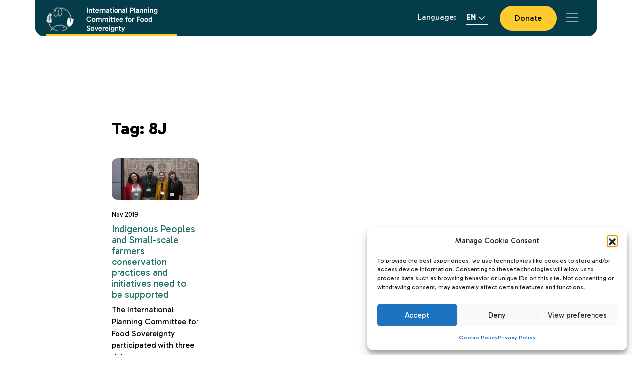

--- FILE ---
content_type: text/html; charset=UTF-8
request_url: https://www.foodsovereignty.org/tag/8j/
body_size: 10610
content:

<!DOCTYPE html>

<html lang="en-US">

<head>

  <!-- Google tag (gtag.js) -->
  <script type="text/plain" data-service="google-analytics" data-category="statistics" async data-cmplz-src="https://www.googletagmanager.com/gtag/js?id=G-KV9GVNGY49"></script>
  <script>
    window.dataLayer = window.dataLayer || [];
    function gtag(){dataLayer.push(arguments);}
    gtag('js', new Date());

    gtag('config', 'G-KV9GVNGY49');
  </script>

  <meta charset="utf-8">

  <meta http-equiv="X-UA-Compatible" content="IE=edge">
  <meta http-equiv="ScreenOrientation" content="autoRotate:disabled">

  <meta name="viewport" content="width=device-width, initial-scale=1, shrink-to-fit=no">
  <meta name="format-detection" content="telephone=no">

  <link rel="preconnect" href="https://fonts.gstatic.com" crossorigin>
  <link rel="profile" href="http://gmpg.org/xfn/11">
  <link rel="pingback" href="https://www.foodsovereignty.org/xmlrpc.php">

  <meta name="author" content="LatteCreative">
  <meta name="copyright" content="@Copyrights 2026 LatteCreative">

  <meta name='robots' content='index, follow, max-image-preview:large, max-snippet:-1, max-video-preview:-1' />

	<!-- This site is optimized with the Yoast SEO plugin v26.7 - https://yoast.com/wordpress/plugins/seo/ -->
	<title>8J Archives - International Planning Committee for Food Sovereignty (IPC)</title>
	<link rel="canonical" href="https://www.foodsovereignty.org/tag/8j/" />
	<meta property="og:locale" content="en_US" />
	<meta property="og:type" content="article" />
	<meta property="og:title" content="8J Archives - International Planning Committee for Food Sovereignty (IPC)" />
	<meta property="og:url" content="https://www.foodsovereignty.org/tag/8j/" />
	<meta property="og:site_name" content="International Planning Committee for Food Sovereignty (IPC)" />
	<meta name="twitter:card" content="summary_large_image" />
	<script type="application/ld+json" class="yoast-schema-graph">{"@context":"https://schema.org","@graph":[{"@type":"CollectionPage","@id":"https://www.foodsovereignty.org/tag/8j/","url":"https://www.foodsovereignty.org/tag/8j/","name":"8J Archives - International Planning Committee for Food Sovereignty (IPC)","isPartOf":{"@id":"https://www.foodsovereignty.org/#website"},"primaryImageOfPage":{"@id":"https://www.foodsovereignty.org/tag/8j/#primaryimage"},"image":{"@id":"https://www.foodsovereignty.org/tag/8j/#primaryimage"},"thumbnailUrl":"https://www.foodsovereignty.org/wp-content/uploads/2024/01/WhatsApp-Image-2019-11-23-at-16.27.56-2.jpeg","breadcrumb":{"@id":"https://www.foodsovereignty.org/tag/8j/#breadcrumb"},"inLanguage":"en-US"},{"@type":"ImageObject","inLanguage":"en-US","@id":"https://www.foodsovereignty.org/tag/8j/#primaryimage","url":"https://www.foodsovereignty.org/wp-content/uploads/2024/01/WhatsApp-Image-2019-11-23-at-16.27.56-2.jpeg","contentUrl":"https://www.foodsovereignty.org/wp-content/uploads/2024/01/WhatsApp-Image-2019-11-23-at-16.27.56-2.jpeg","width":1397,"height":664},{"@type":"BreadcrumbList","@id":"https://www.foodsovereignty.org/tag/8j/#breadcrumb","itemListElement":[{"@type":"ListItem","position":1,"name":"Home","item":"https://www.foodsovereignty.org/"},{"@type":"ListItem","position":2,"name":"8J"}]},{"@type":"WebSite","@id":"https://www.foodsovereignty.org/#website","url":"https://www.foodsovereignty.org/","name":"International Planning Committee for Food Sovereignty (IPC)","description":"","potentialAction":[{"@type":"SearchAction","target":{"@type":"EntryPoint","urlTemplate":"https://www.foodsovereignty.org/?s={search_term_string}"},"query-input":{"@type":"PropertyValueSpecification","valueRequired":true,"valueName":"search_term_string"}}],"inLanguage":"en-US"}]}</script>
	<!-- / Yoast SEO plugin. -->


<link rel="alternate" type="application/rss+xml" title="International Planning Committee for Food Sovereignty (IPC) &raquo; 8J Tag Feed" href="https://www.foodsovereignty.org/tag/8j/feed/" />
<style id='wp-img-auto-sizes-contain-inline-css' type='text/css'>
img:is([sizes=auto i],[sizes^="auto," i]){contain-intrinsic-size:3000px 1500px}
/*# sourceURL=wp-img-auto-sizes-contain-inline-css */
</style>
<style id='wp-emoji-styles-inline-css' type='text/css'>

	img.wp-smiley, img.emoji {
		display: inline !important;
		border: none !important;
		box-shadow: none !important;
		height: 1em !important;
		width: 1em !important;
		margin: 0 0.07em !important;
		vertical-align: -0.1em !important;
		background: none !important;
		padding: 0 !important;
	}
/*# sourceURL=wp-emoji-styles-inline-css */
</style>
<style id='classic-theme-styles-inline-css' type='text/css'>
/*! This file is auto-generated */
.wp-block-button__link{color:#fff;background-color:#32373c;border-radius:9999px;box-shadow:none;text-decoration:none;padding:calc(.667em + 2px) calc(1.333em + 2px);font-size:1.125em}.wp-block-file__button{background:#32373c;color:#fff;text-decoration:none}
/*# sourceURL=/wp-includes/css/classic-themes.min.css */
</style>
<link rel='stylesheet' id='wpml-legacy-dropdown-click-0-css' href='https://www.foodsovereignty.org/wp-content/plugins/sitepress-multilingual-cms/templates/language-switchers/legacy-dropdown-click/style.min.css' type='text/css' media='all' />
<link rel='stylesheet' id='cmplz-general-css' href='https://www.foodsovereignty.org/wp-content/plugins/complianz-gdpr/assets/css/cookieblocker.min.css' type='text/css' media='all' />
<link rel='stylesheet' id='theme-css' href='https://www.foodsovereignty.org/wp-content/themes/ipc/assets/dist/css/theme.min.css?v=1.0.2' type='text/css' media='all' />
<link rel='stylesheet' id='newsletter-css' href='https://www.foodsovereignty.org/wp-content/plugins/newsletter/style.css' type='text/css' media='all' />
<script type="text/javascript" id="wpml-cookie-js-extra">
/* <![CDATA[ */
var wpml_cookies = {"wp-wpml_current_language":{"value":"en","expires":1,"path":"/"}};
var wpml_cookies = {"wp-wpml_current_language":{"value":"en","expires":1,"path":"/"}};
//# sourceURL=wpml-cookie-js-extra
/* ]]> */
</script>
<script type="text/javascript" src="https://www.foodsovereignty.org/wp-content/plugins/sitepress-multilingual-cms/res/js/cookies/language-cookie.js" id="wpml-cookie-js" defer="defer" data-wp-strategy="defer"></script>
<script type="text/javascript" src="https://www.foodsovereignty.org/wp-content/plugins/sitepress-multilingual-cms/templates/language-switchers/legacy-dropdown-click/script.min.js" id="wpml-legacy-dropdown-click-0-js"></script>
<link rel="https://api.w.org/" href="https://www.foodsovereignty.org/wp-json/" /><link rel="alternate" title="JSON" type="application/json" href="https://www.foodsovereignty.org/wp-json/wp/v2/tags/148" /><link rel="EditURI" type="application/rsd+xml" title="RSD" href="https://www.foodsovereignty.org/xmlrpc.php?rsd" />
<meta name="generator" content="WordPress 6.9" />
<meta name="generator" content="WPML ver:4.8.6 stt:1,4,2;" />
			<style>.cmplz-hidden {
					display: none !important;
				}</style><link rel="icon" href="https://www.foodsovereignty.org/wp-content/uploads/2024/02/cropped-Favicon-32x32.png" sizes="32x32" />
<link rel="icon" href="https://www.foodsovereignty.org/wp-content/uploads/2024/02/cropped-Favicon-192x192.png" sizes="192x192" />
<link rel="apple-touch-icon" href="https://www.foodsovereignty.org/wp-content/uploads/2024/02/cropped-Favicon-180x180.png" />
<meta name="msapplication-TileImage" content="https://www.foodsovereignty.org/wp-content/uploads/2024/02/cropped-Favicon-270x270.png" />

<style id='global-styles-inline-css' type='text/css'>
:root{--wp--preset--aspect-ratio--square: 1;--wp--preset--aspect-ratio--4-3: 4/3;--wp--preset--aspect-ratio--3-4: 3/4;--wp--preset--aspect-ratio--3-2: 3/2;--wp--preset--aspect-ratio--2-3: 2/3;--wp--preset--aspect-ratio--16-9: 16/9;--wp--preset--aspect-ratio--9-16: 9/16;--wp--preset--color--black: #000000;--wp--preset--color--cyan-bluish-gray: #abb8c3;--wp--preset--color--white: #ffffff;--wp--preset--color--pale-pink: #f78da7;--wp--preset--color--vivid-red: #cf2e2e;--wp--preset--color--luminous-vivid-orange: #ff6900;--wp--preset--color--luminous-vivid-amber: #fcb900;--wp--preset--color--light-green-cyan: #7bdcb5;--wp--preset--color--vivid-green-cyan: #00d084;--wp--preset--color--pale-cyan-blue: #8ed1fc;--wp--preset--color--vivid-cyan-blue: #0693e3;--wp--preset--color--vivid-purple: #9b51e0;--wp--preset--gradient--vivid-cyan-blue-to-vivid-purple: linear-gradient(135deg,rgb(6,147,227) 0%,rgb(155,81,224) 100%);--wp--preset--gradient--light-green-cyan-to-vivid-green-cyan: linear-gradient(135deg,rgb(122,220,180) 0%,rgb(0,208,130) 100%);--wp--preset--gradient--luminous-vivid-amber-to-luminous-vivid-orange: linear-gradient(135deg,rgb(252,185,0) 0%,rgb(255,105,0) 100%);--wp--preset--gradient--luminous-vivid-orange-to-vivid-red: linear-gradient(135deg,rgb(255,105,0) 0%,rgb(207,46,46) 100%);--wp--preset--gradient--very-light-gray-to-cyan-bluish-gray: linear-gradient(135deg,rgb(238,238,238) 0%,rgb(169,184,195) 100%);--wp--preset--gradient--cool-to-warm-spectrum: linear-gradient(135deg,rgb(74,234,220) 0%,rgb(151,120,209) 20%,rgb(207,42,186) 40%,rgb(238,44,130) 60%,rgb(251,105,98) 80%,rgb(254,248,76) 100%);--wp--preset--gradient--blush-light-purple: linear-gradient(135deg,rgb(255,206,236) 0%,rgb(152,150,240) 100%);--wp--preset--gradient--blush-bordeaux: linear-gradient(135deg,rgb(254,205,165) 0%,rgb(254,45,45) 50%,rgb(107,0,62) 100%);--wp--preset--gradient--luminous-dusk: linear-gradient(135deg,rgb(255,203,112) 0%,rgb(199,81,192) 50%,rgb(65,88,208) 100%);--wp--preset--gradient--pale-ocean: linear-gradient(135deg,rgb(255,245,203) 0%,rgb(182,227,212) 50%,rgb(51,167,181) 100%);--wp--preset--gradient--electric-grass: linear-gradient(135deg,rgb(202,248,128) 0%,rgb(113,206,126) 100%);--wp--preset--gradient--midnight: linear-gradient(135deg,rgb(2,3,129) 0%,rgb(40,116,252) 100%);--wp--preset--font-size--small: 13px;--wp--preset--font-size--medium: 20px;--wp--preset--font-size--large: 36px;--wp--preset--font-size--x-large: 42px;--wp--preset--spacing--20: 0.44rem;--wp--preset--spacing--30: 0.67rem;--wp--preset--spacing--40: 1rem;--wp--preset--spacing--50: 1.5rem;--wp--preset--spacing--60: 2.25rem;--wp--preset--spacing--70: 3.38rem;--wp--preset--spacing--80: 5.06rem;--wp--preset--shadow--natural: 6px 6px 9px rgba(0, 0, 0, 0.2);--wp--preset--shadow--deep: 12px 12px 50px rgba(0, 0, 0, 0.4);--wp--preset--shadow--sharp: 6px 6px 0px rgba(0, 0, 0, 0.2);--wp--preset--shadow--outlined: 6px 6px 0px -3px rgb(255, 255, 255), 6px 6px rgb(0, 0, 0);--wp--preset--shadow--crisp: 6px 6px 0px rgb(0, 0, 0);}:where(.is-layout-flex){gap: 0.5em;}:where(.is-layout-grid){gap: 0.5em;}body .is-layout-flex{display: flex;}.is-layout-flex{flex-wrap: wrap;align-items: center;}.is-layout-flex > :is(*, div){margin: 0;}body .is-layout-grid{display: grid;}.is-layout-grid > :is(*, div){margin: 0;}:where(.wp-block-columns.is-layout-flex){gap: 2em;}:where(.wp-block-columns.is-layout-grid){gap: 2em;}:where(.wp-block-post-template.is-layout-flex){gap: 1.25em;}:where(.wp-block-post-template.is-layout-grid){gap: 1.25em;}.has-black-color{color: var(--wp--preset--color--black) !important;}.has-cyan-bluish-gray-color{color: var(--wp--preset--color--cyan-bluish-gray) !important;}.has-white-color{color: var(--wp--preset--color--white) !important;}.has-pale-pink-color{color: var(--wp--preset--color--pale-pink) !important;}.has-vivid-red-color{color: var(--wp--preset--color--vivid-red) !important;}.has-luminous-vivid-orange-color{color: var(--wp--preset--color--luminous-vivid-orange) !important;}.has-luminous-vivid-amber-color{color: var(--wp--preset--color--luminous-vivid-amber) !important;}.has-light-green-cyan-color{color: var(--wp--preset--color--light-green-cyan) !important;}.has-vivid-green-cyan-color{color: var(--wp--preset--color--vivid-green-cyan) !important;}.has-pale-cyan-blue-color{color: var(--wp--preset--color--pale-cyan-blue) !important;}.has-vivid-cyan-blue-color{color: var(--wp--preset--color--vivid-cyan-blue) !important;}.has-vivid-purple-color{color: var(--wp--preset--color--vivid-purple) !important;}.has-black-background-color{background-color: var(--wp--preset--color--black) !important;}.has-cyan-bluish-gray-background-color{background-color: var(--wp--preset--color--cyan-bluish-gray) !important;}.has-white-background-color{background-color: var(--wp--preset--color--white) !important;}.has-pale-pink-background-color{background-color: var(--wp--preset--color--pale-pink) !important;}.has-vivid-red-background-color{background-color: var(--wp--preset--color--vivid-red) !important;}.has-luminous-vivid-orange-background-color{background-color: var(--wp--preset--color--luminous-vivid-orange) !important;}.has-luminous-vivid-amber-background-color{background-color: var(--wp--preset--color--luminous-vivid-amber) !important;}.has-light-green-cyan-background-color{background-color: var(--wp--preset--color--light-green-cyan) !important;}.has-vivid-green-cyan-background-color{background-color: var(--wp--preset--color--vivid-green-cyan) !important;}.has-pale-cyan-blue-background-color{background-color: var(--wp--preset--color--pale-cyan-blue) !important;}.has-vivid-cyan-blue-background-color{background-color: var(--wp--preset--color--vivid-cyan-blue) !important;}.has-vivid-purple-background-color{background-color: var(--wp--preset--color--vivid-purple) !important;}.has-black-border-color{border-color: var(--wp--preset--color--black) !important;}.has-cyan-bluish-gray-border-color{border-color: var(--wp--preset--color--cyan-bluish-gray) !important;}.has-white-border-color{border-color: var(--wp--preset--color--white) !important;}.has-pale-pink-border-color{border-color: var(--wp--preset--color--pale-pink) !important;}.has-vivid-red-border-color{border-color: var(--wp--preset--color--vivid-red) !important;}.has-luminous-vivid-orange-border-color{border-color: var(--wp--preset--color--luminous-vivid-orange) !important;}.has-luminous-vivid-amber-border-color{border-color: var(--wp--preset--color--luminous-vivid-amber) !important;}.has-light-green-cyan-border-color{border-color: var(--wp--preset--color--light-green-cyan) !important;}.has-vivid-green-cyan-border-color{border-color: var(--wp--preset--color--vivid-green-cyan) !important;}.has-pale-cyan-blue-border-color{border-color: var(--wp--preset--color--pale-cyan-blue) !important;}.has-vivid-cyan-blue-border-color{border-color: var(--wp--preset--color--vivid-cyan-blue) !important;}.has-vivid-purple-border-color{border-color: var(--wp--preset--color--vivid-purple) !important;}.has-vivid-cyan-blue-to-vivid-purple-gradient-background{background: var(--wp--preset--gradient--vivid-cyan-blue-to-vivid-purple) !important;}.has-light-green-cyan-to-vivid-green-cyan-gradient-background{background: var(--wp--preset--gradient--light-green-cyan-to-vivid-green-cyan) !important;}.has-luminous-vivid-amber-to-luminous-vivid-orange-gradient-background{background: var(--wp--preset--gradient--luminous-vivid-amber-to-luminous-vivid-orange) !important;}.has-luminous-vivid-orange-to-vivid-red-gradient-background{background: var(--wp--preset--gradient--luminous-vivid-orange-to-vivid-red) !important;}.has-very-light-gray-to-cyan-bluish-gray-gradient-background{background: var(--wp--preset--gradient--very-light-gray-to-cyan-bluish-gray) !important;}.has-cool-to-warm-spectrum-gradient-background{background: var(--wp--preset--gradient--cool-to-warm-spectrum) !important;}.has-blush-light-purple-gradient-background{background: var(--wp--preset--gradient--blush-light-purple) !important;}.has-blush-bordeaux-gradient-background{background: var(--wp--preset--gradient--blush-bordeaux) !important;}.has-luminous-dusk-gradient-background{background: var(--wp--preset--gradient--luminous-dusk) !important;}.has-pale-ocean-gradient-background{background: var(--wp--preset--gradient--pale-ocean) !important;}.has-electric-grass-gradient-background{background: var(--wp--preset--gradient--electric-grass) !important;}.has-midnight-gradient-background{background: var(--wp--preset--gradient--midnight) !important;}.has-small-font-size{font-size: var(--wp--preset--font-size--small) !important;}.has-medium-font-size{font-size: var(--wp--preset--font-size--medium) !important;}.has-large-font-size{font-size: var(--wp--preset--font-size--large) !important;}.has-x-large-font-size{font-size: var(--wp--preset--font-size--x-large) !important;}
/*# sourceURL=global-styles-inline-css */
</style>
</head>

<body data-cmplz=1 class="archive tag tag-8j tag-148 wp-theme-ipc is-archive is-tag is-desktop">

  <header class="topmenu">

    
<div id="navbar" class="navbar navbar-dark mt-0 pt-0 styicky">

  <div class="container-xl navbar-container">

    <div class="ipc-container">

      <a class="navbar-brand" href="https://www.foodsovereignty.org" title="International Planning Committee for Food Sovereignty (IPC) homepage">
        <img src="https://www.foodsovereignty.org/wp-content/uploads/2024/01/logo-ipc.svg"
          alt="International Planning Committee for Food Sovereignty (IPC)"  class="d-none d-lg-block border-squared" />
        <img src="https://www.foodsovereignty.org/wp-content/uploads/2023/12/logo-ipc-mobile.svg"
          alt="International Planning Committee for Food Sovereignty (IPC)"  class="d-lg-none border-squared" />
      </a>

      <div>
      <div class="languages d-inline-flex me-2 text-light"><span class="js-toggle-list d-inline-flex" data-target="languages-list"><span class="d-none d-lg-inline">Language:</span> <span class="d-inline d-lg-none">Lang:</span> <span class="current ms-2">EN<svg xmlns="http://www.w3.org/2000/svg" width="24" height="24" viewBox="0 0 24 24" fill="none">
  <path fill-rule="evenodd" clip-rule="evenodd" d="M12.3982 15.203C12.1785 15.4226 11.8224 15.4226 11.6027 15.203L5.86788 9.46808C5.64821 9.24841 5.64821 8.89231 5.86788 8.67263L6.13305 8.40743C6.35271 8.18776 6.70887 8.18776 6.92854 8.40743L12.0005 13.4794L17.0724 8.40743C17.2921 8.18776 17.6482 8.18776 17.8679 8.40743L18.1331 8.67263C18.3527 8.89231 18.3527 9.24841 18.1331 9.46808L12.3982 15.203Z" fill="#D9EFDE"/>
</svg></span></span><ul id="languages-list"></ul></div>              
        
              <a class="btn btn-yellow" href="https://www.paypal.com/donate/?hosted_button_id=6RLYPNB6DLY9S" role="button">Donate</a>
            

        <button class="navbar-toggler" type="button" data-bs-toggle="collapse" data-bs-target="#megamenu" aria-controls="megamenu" aria-expanded="false" aria-label="Toggle navigation">
          <span class="navbar-toggler-icon"></span>
        </button>
      </div>

    </div>

  </div>

</div>

<div class="collapse megamenu" id="megamenu">
  <div class="ipc-container text-white">
    <div class="row">
      <div class="col-12 pb-lg-2 pt-2 pt-lg-0">
        
<div class="menu-search">

  <form action="https://www.foodsovereignty.org/" method="get" class="form-inline">    
    <div class="form-group mb-2 d-inline-flex me-1">
      <label for="search" class="d-none">Search</label>
      <input type="search" class="search-input" name="s" id="search" value="" placeholder="Search" />    
    </div>
    <button type="submit" class="btn btn-yellow">
      Search    </button>
  </form>
  
</div>
      </div>
      <div class="col-lg-4 col-12 column-1 pb-lg-8">
                  <ul class=""><li id="menu-item-390" class="menu-item menu-item-type-post_type menu-item-object-page menu-item-home menu-item-390"><a href="https://www.foodsovereignty.org/">Homepage</a></li>
<li id="menu-item-391" class="menu-item menu-item-type-post_type menu-item-object-page menu-item-391"><a href="https://www.foodsovereignty.org/about/">About</a></li>
<li id="menu-item-392" class="menu-item menu-item-type-post_type menu-item-object-page menu-item-392"><a href="https://www.foodsovereignty.org/news-and-resources/">News and resources</a></li>
<li id="menu-item-3730" class="menu-item menu-item-type-post_type menu-item-object-page menu-item-privacy-policy menu-item-3730"><a rel="privacy-policy" href="https://www.foodsovereignty.org/privacy-policy/">Privacy Policy</a></li>
<li id="menu-item-3731" class="menu-item menu-item-type-post_type menu-item-object-page menu-item-3731"><a href="https://www.foodsovereignty.org/cookie-policy-eu/">Cookie Policy</a></li>
</ul>              </div>
      <div class="col-lg-4 col-12 column-2 pb-lg-8">
        <p class="label-menu"><strong>Regional processes</strong></p> 
                  <ul class=""><li id="menu-item-478" class="menu-item menu-item-type-post_type menu-item-object-page menu-item-478"><a href="https://www.foodsovereignty.org/region/africa/">Africa</a></li>
<li id="menu-item-393" class="menu-item menu-item-type-post_type menu-item-object-page menu-item-393"><a href="https://www.foodsovereignty.org/region/asia-and-pacific/">Asia and Pacific</a></li>
<li id="menu-item-477" class="menu-item menu-item-type-post_type menu-item-object-page menu-item-477"><a href="https://www.foodsovereignty.org/region/europe-central-asia/">Europe &#038; Central Asia</a></li>
<li id="menu-item-476" class="menu-item menu-item-type-post_type menu-item-object-page menu-item-476"><a href="https://www.foodsovereignty.org/region/latin-america-caribbean/">Latin America &#038; Caribbean</a></li>
<li id="menu-item-475" class="menu-item menu-item-type-post_type menu-item-object-page menu-item-475"><a href="https://www.foodsovereignty.org/region/near-east-north-africa/">Near East &#038; North Africa</a></li>
</ul>              </div>
      <div class="col-lg-4 col-12 column-3 pb-lg-8">
        <p class="label-menu"><strong>Working groups</strong></p> 
                  <ul class=""><li id="menu-item-394" class="menu-item menu-item-type-post_type menu-item-object-page menu-item-394"><a href="https://www.foodsovereignty.org/working-group/agricultural-biodiversity/">Agricultural biodiversity</a></li>
<li id="menu-item-482" class="menu-item menu-item-type-post_type menu-item-object-page menu-item-482"><a href="https://www.foodsovereignty.org/working-group/agroecology/">Agroecology</a></li>
<li id="menu-item-481" class="menu-item menu-item-type-post_type menu-item-object-page menu-item-481"><a href="https://www.foodsovereignty.org/working-group/fisheries/">Fisheries</a></li>
<li id="menu-item-480" class="menu-item menu-item-type-post_type menu-item-object-page menu-item-480"><a href="https://www.foodsovereignty.org/working-group/indigenous-peoples/">Indigenous Peoples</a></li>
<li id="menu-item-569" class="menu-item menu-item-type-post_type menu-item-object-page menu-item-569"><a href="https://www.foodsovereignty.org/working-group/land-forests-water-and-territory/">Land, Forests, Water and Territory</a></li>
<li id="menu-item-479" class="menu-item menu-item-type-post_type menu-item-object-page menu-item-479"><a href="https://www.foodsovereignty.org/working-group/youth/">Youth</a></li>
</ul>              </div>      

    </div>
    
  </div>
</div>

  </header>

  <main class="stack">    

<div class="section pt-6 pb-6">

  <div class="container-lg">

    <div class="row g-4">

      <div class="col-12">
        
        <div class="article p-12">

          
<div data-type="post" class="section pt-6  pb-6 container-xl">

  <div class="ipc-container">


    <div class="head mb-4">

      <div class="d-flex">
        <div class="head">
          <h1 class="title font-din text-h3 mb-0">
            Tag: <span>8J</span>          </h1>
        </div>    
      </div>

    </div>

    <div class="grid row list-news gx-4 gy-3 align-items-stretch">
        
            <div class="col-12 col-lg-3">
        

  <div class="item item-flex">

    <div class="display">

      <div class="media">

        <div class="background">
          <a href="https://www.foodsovereignty.org/11thoewg-8j-cbd/">
            <img class="cover" loading="lazy"
              src="https://www.foodsovereignty.org/wp-content/uploads/2024/01/WhatsApp-Image-2019-11-23-at-16.27.56-2-300x143.jpeg"
              alt="indigenous-peoples-and-small-scale-farmers-conservation-practices-and-initiatives-need-to-be-supported">
          </a>

        </div>

      </div>

      <div class="content mt-2">

        <div class="date small mb-1">
          Nov 2019
        </div>

        <h3 class="title font-noto text-h6">
          <a href="https://www.foodsovereignty.org/11thoewg-8j-cbd/">
            Indigenous Peoples and Small-scale farmers conservation practices and initiatives need to be supported
          </a>
        </h3>

        <div class="exc mb-1">
          The International Planning Committee for Food Sovereignty participated with three delegates...
        </div>

        <div class="read-more read-more--simple">
          <a href="https://www.foodsovereignty.org/11thoewg-8j-cbd/">
            Read more<svg width="24" height="24" viewBox="0 0 24 24" fill="none" xmlns="http://www.w3.org/2000/svg">
<g id="Icon / Chevron Right">
<path id="Vector" fill-rule="evenodd" clip-rule="evenodd" d="M14.9603 11.1423C15.18 11.362 15.18 11.7181 14.9603 11.9378L9.22541 17.6727C9.00573 17.8923 8.64963 17.8923 8.42996 17.6727L8.16476 17.4075C7.94508 17.1878 7.94508 16.8317 8.16476 16.612L13.2367 11.5401L8.16476 6.46812C7.94508 6.24844 7.94508 5.89234 8.16476 5.67267L8.42996 5.40747C8.64963 5.18779 9.00573 5.18779 9.22541 5.40747L14.9603 11.1423Z" fill="#D9EFDE"/>
</g>
</svg>

          </a>
        </div>

      </div>

    </div>

  </div>      </div>
        
            <div class="pagination">
            </div>
          </div>
    
  </div>
</div>

   


        </div>

      </div>      

    </div>

  </div>

</div>


      </main>

      <footer class="footer container-xl section border-radius-top bg-green">

        <div class="ipc-container pt-6 pb-6 pt-lg-12 pb-lg-12 text-white">

          <div class="row">
            <div class="col-lg-3 col-12">
                          <ul class=""><li class="menu-item menu-item-type-post_type menu-item-object-page menu-item-home menu-item-390"><a href="https://www.foodsovereignty.org/">Homepage</a></li>
<li class="menu-item menu-item-type-post_type menu-item-object-page menu-item-391"><a href="https://www.foodsovereignty.org/about/">About</a></li>
<li class="menu-item menu-item-type-post_type menu-item-object-page menu-item-392"><a href="https://www.foodsovereignty.org/news-and-resources/">News and resources</a></li>
<li class="menu-item menu-item-type-post_type menu-item-object-page menu-item-privacy-policy menu-item-3730"><a rel="privacy-policy" href="https://www.foodsovereignty.org/privacy-policy/">Privacy Policy</a></li>
<li class="menu-item menu-item-type-post_type menu-item-object-page menu-item-3731"><a href="https://www.foodsovereignty.org/cookie-policy-eu/">Cookie Policy</a></li>
</ul>                          
            </div>
            <div class="col-lg-3 col-12 pt-2 pt-lg-0">
              <p><strong>Regional processes</strong></p> 
                              <ul class=""><li class="menu-item menu-item-type-post_type menu-item-object-page menu-item-478"><a href="https://www.foodsovereignty.org/region/africa/">Africa</a></li>
<li class="menu-item menu-item-type-post_type menu-item-object-page menu-item-393"><a href="https://www.foodsovereignty.org/region/asia-and-pacific/">Asia and Pacific</a></li>
<li class="menu-item menu-item-type-post_type menu-item-object-page menu-item-477"><a href="https://www.foodsovereignty.org/region/europe-central-asia/">Europe &#038; Central Asia</a></li>
<li class="menu-item menu-item-type-post_type menu-item-object-page menu-item-476"><a href="https://www.foodsovereignty.org/region/latin-america-caribbean/">Latin America &#038; Caribbean</a></li>
<li class="menu-item menu-item-type-post_type menu-item-object-page menu-item-475"><a href="https://www.foodsovereignty.org/region/near-east-north-africa/">Near East &#038; North Africa</a></li>
</ul>                            
            </div>
            <div class="col-lg-3 col-12 pt-2 pt-lg-0">
              <p><strong>Working groups</strong></p> 
                              <ul class=""><li class="menu-item menu-item-type-post_type menu-item-object-page menu-item-394"><a href="https://www.foodsovereignty.org/working-group/agricultural-biodiversity/">Agricultural biodiversity</a></li>
<li class="menu-item menu-item-type-post_type menu-item-object-page menu-item-482"><a href="https://www.foodsovereignty.org/working-group/agroecology/">Agroecology</a></li>
<li class="menu-item menu-item-type-post_type menu-item-object-page menu-item-481"><a href="https://www.foodsovereignty.org/working-group/fisheries/">Fisheries</a></li>
<li class="menu-item menu-item-type-post_type menu-item-object-page menu-item-480"><a href="https://www.foodsovereignty.org/working-group/indigenous-peoples/">Indigenous Peoples</a></li>
<li class="menu-item menu-item-type-post_type menu-item-object-page menu-item-569"><a href="https://www.foodsovereignty.org/working-group/land-forests-water-and-territory/">Land, Forests, Water and Territory</a></li>
<li class="menu-item menu-item-type-post_type menu-item-object-page menu-item-479"><a href="https://www.foodsovereignty.org/working-group/youth/">Youth</a></li>
</ul>                          </div>
            <div class="col-lg-3 col-12 pt-2 pt-lg-0">
              <p><strong>Subscribe to our newsletter</strong></p> 
              <p>Subscribe to receive our latest news and publications!</p>
                            <a class="btn btn-yellow mt-2 mb-2" href="https://www.foodsovereignty.org/newsletter/" target="_blank">Subscribe</a>
              
              <div class="footer_social mt-2">
              <div class="d-flex flex-column "><div class="d-flex  mb-3"><a class="ms-1 me-1" href="https://www.facebook.com/ipc.foodsovereignty/" target="_blank"><svg width="31" height="31" viewBox="0 0 31 31" fill="none" xmlns="http://www.w3.org/2000/svg">
<path id="Vector" d="M31 15.5388C31 6.9614 24.056 0 15.5 0C6.944 0 0 6.9614 0 15.5388C0 23.0596 5.332 29.3218 12.4 30.7669V20.2005H9.3V15.5388H12.4V11.6541C12.4 8.65514 14.8335 6.21554 17.825 6.21554H21.7V10.8772H18.6C17.7475 10.8772 17.05 11.5764 17.05 12.4311V15.5388H21.7V20.2005H17.05V31C24.8775 30.2231 31 23.6035 31 15.5388Z" fill="#043C4A"/>
</svg>
</a><a class="ms-1 me-1" href="https://twitter.com/IPCSovereignty" target="_blank"><svg width="31" height="31" viewBox="0 0 31 31" fill="none" xmlns="http://www.w3.org/2000/svg">
<path id="Vector" d="M15.5 0C24.0693 0 31 6.93071 31 15.5C31 24.0693 24.0693 31 15.5 31C6.93071 31 0 24.0693 0 15.5C0 6.93071 6.93071 0 15.5 0ZM12.6657 23.6707C19.53 23.6707 23.2943 17.98 23.2943 13.0421V12.555C24.025 12.0236 24.6671 11.3593 25.1543 10.6064C24.49 10.8943 23.7593 11.0936 23.0064 11.2043C23.7814 10.7393 24.3793 10.0086 24.645 9.145C23.9143 9.56571 23.1171 9.87571 22.2757 10.0529C21.5893 9.32214 20.615 8.87929 19.5521 8.87929C17.4929 8.87929 15.81 10.5621 15.81 12.6214C15.81 12.9093 15.8321 13.1971 15.9207 13.4629C12.8207 13.3079 10.0529 11.8243 8.215 9.56571C7.905 10.1193 7.70571 10.7614 7.70571 11.4479C7.70571 12.7321 8.37 13.8836 9.36643 14.5479C8.74643 14.5479 8.17071 14.3707 7.68357 14.0829V14.1271C7.68357 15.9429 8.96786 17.4486 10.6729 17.8029C10.3629 17.8914 10.0307 17.9357 9.69857 17.9357C9.455 17.9357 9.23357 17.9136 8.99 17.8693C9.455 19.3529 10.85 20.4379 12.4664 20.46C11.1821 21.4564 9.56571 22.0543 7.81643 22.0543C7.50643 22.0543 7.21857 22.0543 6.93071 22.01C8.56929 23.0729 10.54 23.6929 12.6436 23.6929" fill="#043C4A"/>
</svg>
</a></div>              </div>
            </div>

          </div>

          
        </div>

      </footer>

    <script type="speculationrules">
{"prefetch":[{"source":"document","where":{"and":[{"href_matches":"/*"},{"not":{"href_matches":["/wp-*.php","/wp-admin/*","/wp-content/uploads/*","/wp-content/*","/wp-content/plugins/*","/wp-content/themes/ipc/*","/*\\?(.+)"]}},{"not":{"selector_matches":"a[rel~=\"nofollow\"]"}},{"not":{"selector_matches":".no-prefetch, .no-prefetch a"}}]},"eagerness":"conservative"}]}
</script>

<!-- Consent Management powered by Complianz | GDPR/CCPA Cookie Consent https://wordpress.org/plugins/complianz-gdpr -->
<div id="cmplz-cookiebanner-container"><div class="cmplz-cookiebanner cmplz-hidden banner-1 bottom-right-view-preferences optin cmplz-bottom-right cmplz-categories-type-view-preferences" aria-modal="true" data-nosnippet="true" role="dialog" aria-live="polite" aria-labelledby="cmplz-header-1-optin" aria-describedby="cmplz-message-1-optin">
	<div class="cmplz-header">
		<div class="cmplz-logo"></div>
		<div class="cmplz-title" id="cmplz-header-1-optin">Manage Cookie Consent</div>
		<div class="cmplz-close" tabindex="0" role="button" aria-label="Close dialog">
			<svg aria-hidden="true" focusable="false" data-prefix="fas" data-icon="times" class="svg-inline--fa fa-times fa-w-11" role="img" xmlns="http://www.w3.org/2000/svg" viewBox="0 0 352 512"><path fill="currentColor" d="M242.72 256l100.07-100.07c12.28-12.28 12.28-32.19 0-44.48l-22.24-22.24c-12.28-12.28-32.19-12.28-44.48 0L176 189.28 75.93 89.21c-12.28-12.28-32.19-12.28-44.48 0L9.21 111.45c-12.28 12.28-12.28 32.19 0 44.48L109.28 256 9.21 356.07c-12.28 12.28-12.28 32.19 0 44.48l22.24 22.24c12.28 12.28 32.2 12.28 44.48 0L176 322.72l100.07 100.07c12.28 12.28 32.2 12.28 44.48 0l22.24-22.24c12.28-12.28 12.28-32.19 0-44.48L242.72 256z"></path></svg>
		</div>
	</div>

	<div class="cmplz-divider cmplz-divider-header"></div>
	<div class="cmplz-body">
		<div class="cmplz-message" id="cmplz-message-1-optin">To provide the best experiences, we use technologies like cookies to store and/or access device information. Consenting to these technologies will allow us to process data such as browsing behavior or unique IDs on this site. Not consenting or withdrawing consent, may adversely affect certain features and functions.</div>
		<!-- categories start -->
		<div class="cmplz-categories">
			<details class="cmplz-category cmplz-functional" >
				<summary>
						<span class="cmplz-category-header">
							<span class="cmplz-category-title">Functional</span>
							<span class='cmplz-always-active'>
								<span class="cmplz-banner-checkbox">
									<input type="checkbox"
										   id="cmplz-functional-optin"
										   data-category="cmplz_functional"
										   class="cmplz-consent-checkbox cmplz-functional"
										   size="40"
										   value="1"/>
									<label class="cmplz-label" for="cmplz-functional-optin"><span class="screen-reader-text">Functional</span></label>
								</span>
								Always active							</span>
							<span class="cmplz-icon cmplz-open">
								<svg xmlns="http://www.w3.org/2000/svg" viewBox="0 0 448 512"  height="18" ><path d="M224 416c-8.188 0-16.38-3.125-22.62-9.375l-192-192c-12.5-12.5-12.5-32.75 0-45.25s32.75-12.5 45.25 0L224 338.8l169.4-169.4c12.5-12.5 32.75-12.5 45.25 0s12.5 32.75 0 45.25l-192 192C240.4 412.9 232.2 416 224 416z"/></svg>
							</span>
						</span>
				</summary>
				<div class="cmplz-description">
					<span class="cmplz-description-functional">The technical storage or access is strictly necessary for the legitimate purpose of enabling the use of a specific service explicitly requested by the subscriber or user, or for the sole purpose of carrying out the transmission of a communication over an electronic communications network.</span>
				</div>
			</details>

			<details class="cmplz-category cmplz-preferences" >
				<summary>
						<span class="cmplz-category-header">
							<span class="cmplz-category-title">Preferences</span>
							<span class="cmplz-banner-checkbox">
								<input type="checkbox"
									   id="cmplz-preferences-optin"
									   data-category="cmplz_preferences"
									   class="cmplz-consent-checkbox cmplz-preferences"
									   size="40"
									   value="1"/>
								<label class="cmplz-label" for="cmplz-preferences-optin"><span class="screen-reader-text">Preferences</span></label>
							</span>
							<span class="cmplz-icon cmplz-open">
								<svg xmlns="http://www.w3.org/2000/svg" viewBox="0 0 448 512"  height="18" ><path d="M224 416c-8.188 0-16.38-3.125-22.62-9.375l-192-192c-12.5-12.5-12.5-32.75 0-45.25s32.75-12.5 45.25 0L224 338.8l169.4-169.4c12.5-12.5 32.75-12.5 45.25 0s12.5 32.75 0 45.25l-192 192C240.4 412.9 232.2 416 224 416z"/></svg>
							</span>
						</span>
				</summary>
				<div class="cmplz-description">
					<span class="cmplz-description-preferences">The technical storage or access is necessary for the legitimate purpose of storing preferences that are not requested by the subscriber or user.</span>
				</div>
			</details>

			<details class="cmplz-category cmplz-statistics" >
				<summary>
						<span class="cmplz-category-header">
							<span class="cmplz-category-title">Statistics</span>
							<span class="cmplz-banner-checkbox">
								<input type="checkbox"
									   id="cmplz-statistics-optin"
									   data-category="cmplz_statistics"
									   class="cmplz-consent-checkbox cmplz-statistics"
									   size="40"
									   value="1"/>
								<label class="cmplz-label" for="cmplz-statistics-optin"><span class="screen-reader-text">Statistics</span></label>
							</span>
							<span class="cmplz-icon cmplz-open">
								<svg xmlns="http://www.w3.org/2000/svg" viewBox="0 0 448 512"  height="18" ><path d="M224 416c-8.188 0-16.38-3.125-22.62-9.375l-192-192c-12.5-12.5-12.5-32.75 0-45.25s32.75-12.5 45.25 0L224 338.8l169.4-169.4c12.5-12.5 32.75-12.5 45.25 0s12.5 32.75 0 45.25l-192 192C240.4 412.9 232.2 416 224 416z"/></svg>
							</span>
						</span>
				</summary>
				<div class="cmplz-description">
					<span class="cmplz-description-statistics">The technical storage or access that is used exclusively for statistical purposes.</span>
					<span class="cmplz-description-statistics-anonymous">The technical storage or access that is used exclusively for anonymous statistical purposes. Without a subpoena, voluntary compliance on the part of your Internet Service Provider, or additional records from a third party, information stored or retrieved for this purpose alone cannot usually be used to identify you.</span>
				</div>
			</details>
			<details class="cmplz-category cmplz-marketing" >
				<summary>
						<span class="cmplz-category-header">
							<span class="cmplz-category-title">Marketing</span>
							<span class="cmplz-banner-checkbox">
								<input type="checkbox"
									   id="cmplz-marketing-optin"
									   data-category="cmplz_marketing"
									   class="cmplz-consent-checkbox cmplz-marketing"
									   size="40"
									   value="1"/>
								<label class="cmplz-label" for="cmplz-marketing-optin"><span class="screen-reader-text">Marketing</span></label>
							</span>
							<span class="cmplz-icon cmplz-open">
								<svg xmlns="http://www.w3.org/2000/svg" viewBox="0 0 448 512"  height="18" ><path d="M224 416c-8.188 0-16.38-3.125-22.62-9.375l-192-192c-12.5-12.5-12.5-32.75 0-45.25s32.75-12.5 45.25 0L224 338.8l169.4-169.4c12.5-12.5 32.75-12.5 45.25 0s12.5 32.75 0 45.25l-192 192C240.4 412.9 232.2 416 224 416z"/></svg>
							</span>
						</span>
				</summary>
				<div class="cmplz-description">
					<span class="cmplz-description-marketing">The technical storage or access is required to create user profiles to send advertising, or to track the user on a website or across several websites for similar marketing purposes.</span>
				</div>
			</details>
		</div><!-- categories end -->
			</div>

	<div class="cmplz-links cmplz-information">
		<ul>
			<li><a class="cmplz-link cmplz-manage-options cookie-statement" href="#" data-relative_url="#cmplz-manage-consent-container">Manage options</a></li>
			<li><a class="cmplz-link cmplz-manage-third-parties cookie-statement" href="#" data-relative_url="#cmplz-cookies-overview">Manage services</a></li>
			<li><a class="cmplz-link cmplz-manage-vendors tcf cookie-statement" href="#" data-relative_url="#cmplz-tcf-wrapper">Manage {vendor_count} vendors</a></li>
			<li><a class="cmplz-link cmplz-external cmplz-read-more-purposes tcf" target="_blank" rel="noopener noreferrer nofollow" href="https://cookiedatabase.org/tcf/purposes/" aria-label="Read more about TCF purposes on Cookie Database">Read more about these purposes</a></li>
		</ul>
			</div>

	<div class="cmplz-divider cmplz-footer"></div>

	<div class="cmplz-buttons">
		<button class="cmplz-btn cmplz-accept">Accept</button>
		<button class="cmplz-btn cmplz-deny">Deny</button>
		<button class="cmplz-btn cmplz-view-preferences">View preferences</button>
		<button class="cmplz-btn cmplz-save-preferences">Save preferences</button>
		<a class="cmplz-btn cmplz-manage-options tcf cookie-statement" href="#" data-relative_url="#cmplz-manage-consent-container">View preferences</a>
			</div>

	
	<div class="cmplz-documents cmplz-links">
		<ul>
			<li><a class="cmplz-link cookie-statement" href="#" data-relative_url="">{title}</a></li>
			<li><a class="cmplz-link privacy-statement" href="#" data-relative_url="">{title}</a></li>
			<li><a class="cmplz-link impressum" href="#" data-relative_url="">{title}</a></li>
		</ul>
			</div>
</div>
</div>
					<div id="cmplz-manage-consent" data-nosnippet="true"><button class="cmplz-btn cmplz-hidden cmplz-manage-consent manage-consent-1">Manage consent</button>

</div><script defer src="https://www.foodsovereignty.org/wp-content/themes/ipc/assets/dist/js/theme.min.js"></script>
<script type="text/javascript" id="newsletter-js-extra">
/* <![CDATA[ */
var newsletter_data = {"action_url":"https://www.foodsovereignty.org/wp-admin/admin-ajax.php"};
//# sourceURL=newsletter-js-extra
/* ]]> */
</script>
<script type="text/javascript" src="https://www.foodsovereignty.org/wp-content/plugins/newsletter/main.js" id="newsletter-js"></script>
<script type="text/javascript" id="cmplz-cookiebanner-js-extra">
/* <![CDATA[ */
var complianz = {"prefix":"cmplz_","user_banner_id":"1","set_cookies":[],"block_ajax_content":"","banner_version":"5000","version":"7.4.4.2","store_consent":"","do_not_track_enabled":"1","consenttype":"optin","region":"eu","geoip":"","dismiss_timeout":"","disable_cookiebanner":"","soft_cookiewall":"","dismiss_on_scroll":"","cookie_expiry":"365","url":"https://www.foodsovereignty.org/wp-json/complianz/v1/","locale":"lang=en&locale=en_US","set_cookies_on_root":"","cookie_domain":"","current_policy_id":"16","cookie_path":"/","categories":{"statistics":"statistics","marketing":"marketing"},"tcf_active":"","placeholdertext":"Click to accept {category} cookies and enable this content","css_file":"https://www.foodsovereignty.org/wp-content/uploads/complianz/css/banner-{banner_id}-{type}.css?v=5000","page_links":{"eu":{"cookie-statement":{"title":"Cookie Policy ","url":"https://www.foodsovereignty.org/cookie-policy-eu/"},"privacy-statement":{"title":"Privacy Policy","url":"https://www.foodsovereignty.org/privacy-policy/"}}},"tm_categories":"","forceEnableStats":"","preview":"","clean_cookies":"","aria_label":"Click to accept {category} cookies and enable this content"};
//# sourceURL=cmplz-cookiebanner-js-extra
/* ]]> */
</script>
<script defer type="text/javascript" src="https://www.foodsovereignty.org/wp-content/plugins/complianz-gdpr/cookiebanner/js/complianz.min.js" id="cmplz-cookiebanner-js"></script>
<script id="wp-emoji-settings" type="application/json">
{"baseUrl":"https://s.w.org/images/core/emoji/17.0.2/72x72/","ext":".png","svgUrl":"https://s.w.org/images/core/emoji/17.0.2/svg/","svgExt":".svg","source":{"concatemoji":"https://www.foodsovereignty.org/wp-includes/js/wp-emoji-release.min.js"}}
</script>
<script type="module">
/* <![CDATA[ */
/*! This file is auto-generated */
const a=JSON.parse(document.getElementById("wp-emoji-settings").textContent),o=(window._wpemojiSettings=a,"wpEmojiSettingsSupports"),s=["flag","emoji"];function i(e){try{var t={supportTests:e,timestamp:(new Date).valueOf()};sessionStorage.setItem(o,JSON.stringify(t))}catch(e){}}function c(e,t,n){e.clearRect(0,0,e.canvas.width,e.canvas.height),e.fillText(t,0,0);t=new Uint32Array(e.getImageData(0,0,e.canvas.width,e.canvas.height).data);e.clearRect(0,0,e.canvas.width,e.canvas.height),e.fillText(n,0,0);const a=new Uint32Array(e.getImageData(0,0,e.canvas.width,e.canvas.height).data);return t.every((e,t)=>e===a[t])}function p(e,t){e.clearRect(0,0,e.canvas.width,e.canvas.height),e.fillText(t,0,0);var n=e.getImageData(16,16,1,1);for(let e=0;e<n.data.length;e++)if(0!==n.data[e])return!1;return!0}function u(e,t,n,a){switch(t){case"flag":return n(e,"\ud83c\udff3\ufe0f\u200d\u26a7\ufe0f","\ud83c\udff3\ufe0f\u200b\u26a7\ufe0f")?!1:!n(e,"\ud83c\udde8\ud83c\uddf6","\ud83c\udde8\u200b\ud83c\uddf6")&&!n(e,"\ud83c\udff4\udb40\udc67\udb40\udc62\udb40\udc65\udb40\udc6e\udb40\udc67\udb40\udc7f","\ud83c\udff4\u200b\udb40\udc67\u200b\udb40\udc62\u200b\udb40\udc65\u200b\udb40\udc6e\u200b\udb40\udc67\u200b\udb40\udc7f");case"emoji":return!a(e,"\ud83e\u1fac8")}return!1}function f(e,t,n,a){let r;const o=(r="undefined"!=typeof WorkerGlobalScope&&self instanceof WorkerGlobalScope?new OffscreenCanvas(300,150):document.createElement("canvas")).getContext("2d",{willReadFrequently:!0}),s=(o.textBaseline="top",o.font="600 32px Arial",{});return e.forEach(e=>{s[e]=t(o,e,n,a)}),s}function r(e){var t=document.createElement("script");t.src=e,t.defer=!0,document.head.appendChild(t)}a.supports={everything:!0,everythingExceptFlag:!0},new Promise(t=>{let n=function(){try{var e=JSON.parse(sessionStorage.getItem(o));if("object"==typeof e&&"number"==typeof e.timestamp&&(new Date).valueOf()<e.timestamp+604800&&"object"==typeof e.supportTests)return e.supportTests}catch(e){}return null}();if(!n){if("undefined"!=typeof Worker&&"undefined"!=typeof OffscreenCanvas&&"undefined"!=typeof URL&&URL.createObjectURL&&"undefined"!=typeof Blob)try{var e="postMessage("+f.toString()+"("+[JSON.stringify(s),u.toString(),c.toString(),p.toString()].join(",")+"));",a=new Blob([e],{type:"text/javascript"});const r=new Worker(URL.createObjectURL(a),{name:"wpTestEmojiSupports"});return void(r.onmessage=e=>{i(n=e.data),r.terminate(),t(n)})}catch(e){}i(n=f(s,u,c,p))}t(n)}).then(e=>{for(const n in e)a.supports[n]=e[n],a.supports.everything=a.supports.everything&&a.supports[n],"flag"!==n&&(a.supports.everythingExceptFlag=a.supports.everythingExceptFlag&&a.supports[n]);var t;a.supports.everythingExceptFlag=a.supports.everythingExceptFlag&&!a.supports.flag,a.supports.everything||((t=a.source||{}).concatemoji?r(t.concatemoji):t.wpemoji&&t.twemoji&&(r(t.twemoji),r(t.wpemoji)))});
//# sourceURL=https://www.foodsovereignty.org/wp-includes/js/wp-emoji-loader.min.js
/* ]]> */
</script>

  </body>

</html>

<!-- Dynamic page generated in 0.385 seconds. -->
<!-- Cached page generated by WP-Super-Cache on 2026-01-12 20:33:58 -->

<!-- super cache -->

--- FILE ---
content_type: image/svg+xml
request_url: https://www.foodsovereignty.org/wp-content/uploads/2024/01/logo-ipc.svg
body_size: 157117
content:
<?xml version="1.0" encoding="UTF-8"?>
<svg xmlns="http://www.w3.org/2000/svg" xmlns:xlink="http://www.w3.org/1999/xlink" width="264" height="68" viewBox="0 0 264 68" fill="none">
  <mask id="path-1-inside-1_409_865" fill="white">
    <path d="M0 0H264V68H0V0Z"></path>
  </mask>
  <path d="M264 64H0V72H264V64Z" fill="#FECB2F" mask="url(#path-1-inside-1_409_865)"></path>
  <rect width="55" height="47" transform="matrix(-1 0 0 1 55 10.5)" fill="url(#pattern0)"></rect>
  <path d="M83.88 21H82.14V10.785H83.88V21ZM90.2183 13.515C90.7383 13.515 91.1483 13.6 91.4483 13.77C91.7483 13.94 91.9733 14.175 92.1233 14.475C92.2733 14.765 92.3683 15.095 92.4083 15.465C92.4583 15.825 92.4833 16.2 92.4833 16.59V21H90.7433V16.44C90.7433 15.95 90.6383 15.625 90.4283 15.465C90.2283 15.295 89.9783 15.21 89.6783 15.21C89.3983 15.21 89.1083 15.27 88.8083 15.39C88.5183 15.5 88.2533 15.655 88.0133 15.855C87.7733 16.045 87.5783 16.265 87.4283 16.515L87.2933 15.57H87.6683V21H85.9283V13.68H87.2333L87.5933 15.015L87.0833 15.03C87.3633 14.72 87.6683 14.455 87.9983 14.235C88.3283 14.005 88.6783 13.83 89.0483 13.71C89.4283 13.58 89.8183 13.515 90.2183 13.515ZM97.0411 21.135C96.3411 21.135 95.7861 20.945 95.3761 20.565C94.9761 20.175 94.7761 19.565 94.7761 18.735V13.77V13.68L95.1061 11.985H96.5161V18.585C96.5161 18.885 96.5911 19.105 96.7411 19.245C96.8911 19.385 97.0861 19.455 97.3261 19.455C97.4861 19.455 97.6311 19.445 97.7611 19.425C97.8911 19.405 98.0061 19.38 98.1061 19.35V20.97C97.9561 21.02 97.7961 21.06 97.6261 21.09C97.4661 21.12 97.2711 21.135 97.0411 21.135ZM93.6511 15.27V13.68H98.1061V15.27H93.6511ZM102.76 21.15C102.04 21.15 101.41 20.995 100.87 20.685C100.33 20.365 99.9053 19.92 99.5953 19.35C99.2953 18.78 99.1453 18.115 99.1453 17.355C99.1453 16.585 99.2953 15.915 99.5953 15.345C99.9053 14.765 100.33 14.315 100.87 13.995C101.41 13.675 102.04 13.515 102.76 13.515C103.49 13.515 104.125 13.68 104.665 14.01C105.215 14.33 105.64 14.78 105.94 15.36C106.24 15.93 106.39 16.59 106.39 17.34C106.39 17.43 106.385 17.52 106.375 17.61C106.375 17.7 106.37 17.78 106.36 17.85H100.675V16.455H105.07L104.71 17.25C104.71 16.56 104.55 15.995 104.23 15.555C103.91 15.115 103.425 14.895 102.775 14.895C102.185 14.895 101.715 15.08 101.365 15.45C101.025 15.81 100.855 16.29 100.855 16.89V17.685C100.855 18.305 101.025 18.8 101.365 19.17C101.715 19.53 102.195 19.71 102.805 19.71C103.355 19.71 103.78 19.595 104.08 19.365C104.39 19.135 104.655 18.85 104.875 18.51L106.12 19.26C105.79 19.88 105.35 20.35 104.8 20.67C104.25 20.99 103.57 21.15 102.76 21.15ZM109.001 13.68L109.436 15.675V21H107.696V13.68H109.001ZM109.121 16.5L108.761 16.335V15.03L108.896 14.85C108.996 14.68 109.156 14.49 109.376 14.28C109.596 14.07 109.851 13.89 110.141 13.74C110.441 13.59 110.746 13.515 111.056 13.515C111.206 13.515 111.346 13.525 111.476 13.545C111.616 13.565 111.721 13.6 111.791 13.65V15.225H111.311C110.651 15.225 110.156 15.33 109.826 15.54C109.496 15.74 109.261 16.06 109.121 16.5ZM117.274 13.515C117.794 13.515 118.204 13.6 118.504 13.77C118.804 13.94 119.029 14.175 119.179 14.475C119.329 14.765 119.424 15.095 119.464 15.465C119.514 15.825 119.539 16.2 119.539 16.59V21H117.799V16.44C117.799 15.95 117.694 15.625 117.484 15.465C117.284 15.295 117.034 15.21 116.734 15.21C116.454 15.21 116.164 15.27 115.864 15.39C115.574 15.5 115.309 15.655 115.069 15.855C114.829 16.045 114.634 16.265 114.484 16.515L114.349 15.57H114.724V21H112.984V13.68H114.289L114.649 15.015L114.139 15.03C114.419 14.72 114.724 14.455 115.054 14.235C115.384 14.005 115.734 13.83 116.104 13.71C116.484 13.58 116.874 13.515 117.274 13.515ZM123.467 21.21C122.907 21.21 122.422 21.11 122.012 20.91C121.612 20.7 121.302 20.41 121.082 20.04C120.862 19.67 120.752 19.23 120.752 18.72C120.752 18.22 120.862 17.785 121.082 17.415C121.312 17.045 121.632 16.755 122.042 16.545C122.452 16.325 122.927 16.215 123.467 16.215C124.177 16.215 124.747 16.375 125.177 16.695C125.617 17.015 125.917 17.465 126.077 18.045L125.207 17.985V16.17C125.207 15.87 125.102 15.6 124.892 15.36C124.692 15.12 124.347 15 123.857 15C123.577 15 123.267 15.035 122.927 15.105C122.587 15.165 122.237 15.28 121.877 15.45L121.352 14.16C121.772 13.95 122.212 13.79 122.672 13.68C123.142 13.57 123.607 13.515 124.067 13.515C124.717 13.515 125.252 13.635 125.672 13.875C126.102 14.105 126.422 14.42 126.632 14.82C126.842 15.22 126.947 15.68 126.947 16.2V21H125.612L125.222 19.635L126.077 19.38C125.907 19.98 125.592 20.435 125.132 20.745C124.682 21.055 124.127 21.21 123.467 21.21ZM123.872 19.785C124.272 19.785 124.592 19.69 124.832 19.5C125.082 19.31 125.207 19.05 125.207 18.72C125.207 18.37 125.082 18.105 124.832 17.925C124.592 17.735 124.272 17.64 123.872 17.64C123.472 17.64 123.147 17.735 122.897 17.925C122.657 18.105 122.537 18.37 122.537 18.72C122.537 19.05 122.657 19.31 122.897 19.5C123.147 19.69 123.472 19.785 123.872 19.785ZM131.392 21.135C130.692 21.135 130.137 20.945 129.727 20.565C129.327 20.175 129.127 19.565 129.127 18.735V13.77V13.68L129.457 11.985H130.867V18.585C130.867 18.885 130.942 19.105 131.092 19.245C131.242 19.385 131.437 19.455 131.677 19.455C131.837 19.455 131.982 19.445 132.112 19.425C132.242 19.405 132.357 19.38 132.457 19.35V20.97C132.307 21.02 132.147 21.06 131.977 21.09C131.817 21.12 131.622 21.135 131.392 21.135ZM128.002 15.27V13.68H132.457V15.27H128.002ZM135.848 21H134.108V13.68H135.848V21ZM133.883 11.4C133.883 11.08 133.978 10.82 134.168 10.62C134.368 10.41 134.638 10.305 134.978 10.305C135.298 10.305 135.558 10.41 135.758 10.62C135.958 10.82 136.058 11.08 136.058 11.4C136.058 11.72 135.958 11.98 135.758 12.18C135.558 12.38 135.298 12.48 134.978 12.48C134.638 12.48 134.368 12.38 134.168 12.18C133.978 11.98 133.883 11.72 133.883 11.4ZM141.026 21.165C140.276 21.165 139.616 21.005 139.046 20.685C138.476 20.365 138.031 19.92 137.711 19.35C137.401 18.77 137.246 18.105 137.246 17.355C137.246 16.585 137.401 15.915 137.711 15.345C138.031 14.765 138.476 14.315 139.046 13.995C139.616 13.675 140.276 13.515 141.026 13.515C141.776 13.515 142.436 13.675 143.006 13.995C143.576 14.315 144.016 14.765 144.326 15.345C144.646 15.915 144.806 16.585 144.806 17.355C144.806 18.105 144.646 18.77 144.326 19.35C144.016 19.92 143.576 20.365 143.006 20.685C142.436 21.005 141.776 21.165 141.026 21.165ZM141.026 19.485C141.626 19.485 142.111 19.29 142.481 18.9C142.851 18.5 143.036 17.98 143.036 17.34C143.036 16.7 142.851 16.185 142.481 15.795C142.111 15.395 141.626 15.195 141.026 15.195C140.426 15.195 139.941 15.39 139.571 15.78C139.201 16.17 139.016 16.69 139.016 17.34C139.016 17.98 139.201 18.5 139.571 18.9C139.941 19.29 140.426 19.485 141.026 19.485ZM150.409 13.515C150.929 13.515 151.339 13.6 151.639 13.77C151.939 13.94 152.164 14.175 152.314 14.475C152.464 14.765 152.559 15.095 152.599 15.465C152.649 15.825 152.674 16.2 152.674 16.59V21H150.934V16.44C150.934 15.95 150.829 15.625 150.619 15.465C150.419 15.295 150.169 15.21 149.869 15.21C149.589 15.21 149.299 15.27 148.999 15.39C148.709 15.5 148.444 15.655 148.204 15.855C147.964 16.045 147.769 16.265 147.619 16.515L147.484 15.57H147.859V21H146.119V13.68H147.424L147.784 15.015L147.274 15.03C147.554 14.72 147.859 14.455 148.189 14.235C148.519 14.005 148.869 13.83 149.239 13.71C149.619 13.58 150.009 13.515 150.409 13.515ZM156.602 21.21C156.042 21.21 155.557 21.11 155.147 20.91C154.747 20.7 154.437 20.41 154.217 20.04C153.997 19.67 153.887 19.23 153.887 18.72C153.887 18.22 153.997 17.785 154.217 17.415C154.447 17.045 154.767 16.755 155.177 16.545C155.587 16.325 156.062 16.215 156.602 16.215C157.312 16.215 157.882 16.375 158.312 16.695C158.752 17.015 159.052 17.465 159.212 18.045L158.342 17.985V16.17C158.342 15.87 158.237 15.6 158.027 15.36C157.827 15.12 157.482 15 156.992 15C156.712 15 156.402 15.035 156.062 15.105C155.722 15.165 155.372 15.28 155.012 15.45L154.487 14.16C154.907 13.95 155.347 13.79 155.807 13.68C156.277 13.57 156.742 13.515 157.202 13.515C157.852 13.515 158.387 13.635 158.807 13.875C159.237 14.105 159.557 14.42 159.767 14.82C159.977 15.22 160.082 15.68 160.082 16.2V21H158.747L158.357 19.635L159.212 19.38C159.042 19.98 158.727 20.435 158.267 20.745C157.817 21.055 157.262 21.21 156.602 21.21ZM157.007 19.785C157.407 19.785 157.727 19.69 157.967 19.5C158.217 19.31 158.342 19.05 158.342 18.72C158.342 18.37 158.217 18.105 157.967 17.925C157.727 17.735 157.407 17.64 157.007 17.64C156.607 17.64 156.282 17.735 156.032 17.925C155.792 18.105 155.672 18.37 155.672 18.72C155.672 19.05 155.792 19.31 156.032 19.5C156.282 19.69 156.607 19.785 157.007 19.785ZM163.206 21.075C162.916 21.075 162.651 21.01 162.411 20.88C162.171 20.74 161.981 20.54 161.841 20.28C161.701 20.01 161.631 19.67 161.631 19.26V10.785H163.341V18.645C163.341 18.975 163.416 19.195 163.566 19.305C163.716 19.415 163.891 19.47 164.091 19.47V20.955C163.971 20.995 163.831 21.025 163.671 21.045C163.521 21.065 163.366 21.075 163.206 21.075ZM170.986 16.215H173.011C173.631 16.215 174.121 16.05 174.481 15.72C174.851 15.39 175.036 14.93 175.036 14.34C175.036 13.71 174.856 13.235 174.496 12.915C174.136 12.595 173.646 12.435 173.026 12.435H170.986L171.331 12.045V21H169.591V10.785H173.236C173.966 10.785 174.596 10.94 175.126 11.25C175.666 11.55 176.086 11.97 176.386 12.51C176.686 13.04 176.836 13.65 176.836 14.34C176.836 15.02 176.686 15.63 176.386 16.17C176.086 16.7 175.666 17.115 175.126 17.415C174.586 17.715 173.956 17.865 173.236 17.865H170.986V16.215ZM179.525 21.075C179.235 21.075 178.97 21.01 178.73 20.88C178.49 20.74 178.3 20.54 178.16 20.28C178.02 20.01 177.95 19.67 177.95 19.26V10.785H179.66V18.645C179.66 18.975 179.735 19.195 179.885 19.305C180.035 19.415 180.21 19.47 180.41 19.47V20.955C180.29 20.995 180.15 21.025 179.99 21.045C179.84 21.065 179.685 21.075 179.525 21.075ZM183.921 21.21C183.361 21.21 182.876 21.11 182.466 20.91C182.066 20.7 181.756 20.41 181.536 20.04C181.316 19.67 181.206 19.23 181.206 18.72C181.206 18.22 181.316 17.785 181.536 17.415C181.766 17.045 182.086 16.755 182.496 16.545C182.906 16.325 183.381 16.215 183.921 16.215C184.631 16.215 185.201 16.375 185.631 16.695C186.071 17.015 186.371 17.465 186.531 18.045L185.661 17.985V16.17C185.661 15.87 185.556 15.6 185.346 15.36C185.146 15.12 184.801 15 184.311 15C184.031 15 183.721 15.035 183.381 15.105C183.041 15.165 182.691 15.28 182.331 15.45L181.806 14.16C182.226 13.95 182.666 13.79 183.126 13.68C183.596 13.57 184.061 13.515 184.521 13.515C185.171 13.515 185.706 13.635 186.126 13.875C186.556 14.105 186.876 14.42 187.086 14.82C187.296 15.22 187.401 15.68 187.401 16.2V21H186.066L185.676 19.635L186.531 19.38C186.361 19.98 186.046 20.435 185.586 20.745C185.136 21.055 184.581 21.21 183.921 21.21ZM184.326 19.785C184.726 19.785 185.046 19.69 185.286 19.5C185.536 19.31 185.661 19.05 185.661 18.72C185.661 18.37 185.536 18.105 185.286 17.925C185.046 17.735 184.726 17.64 184.326 17.64C183.926 17.64 183.601 17.735 183.351 17.925C183.111 18.105 182.991 18.37 182.991 18.72C182.991 19.05 183.111 19.31 183.351 19.5C183.601 19.69 183.926 19.785 184.326 19.785ZM193.417 13.515C193.937 13.515 194.347 13.6 194.647 13.77C194.947 13.94 195.172 14.175 195.322 14.475C195.472 14.765 195.567 15.095 195.607 15.465C195.657 15.825 195.682 16.2 195.682 16.59V21H193.942V16.44C193.942 15.95 193.837 15.625 193.627 15.465C193.427 15.295 193.177 15.21 192.877 15.21C192.597 15.21 192.307 15.27 192.007 15.39C191.717 15.5 191.452 15.655 191.212 15.855C190.972 16.045 190.777 16.265 190.627 16.515L190.492 15.57H190.867V21H189.127V13.68H190.432L190.792 15.015L190.282 15.03C190.562 14.72 190.867 14.455 191.197 14.235C191.527 14.005 191.877 13.83 192.247 13.71C192.627 13.58 193.017 13.515 193.417 13.515ZM201.693 13.515C202.213 13.515 202.623 13.6 202.923 13.77C203.223 13.94 203.448 14.175 203.598 14.475C203.748 14.765 203.843 15.095 203.883 15.465C203.933 15.825 203.958 16.2 203.958 16.59V21H202.218V16.44C202.218 15.95 202.113 15.625 201.903 15.465C201.703 15.295 201.453 15.21 201.153 15.21C200.873 15.21 200.583 15.27 200.283 15.39C199.993 15.5 199.728 15.655 199.488 15.855C199.248 16.045 199.053 16.265 198.903 16.515L198.768 15.57H199.143V21H197.403V13.68H198.708L199.068 15.015L198.558 15.03C198.838 14.72 199.143 14.455 199.473 14.235C199.803 14.005 200.153 13.83 200.523 13.71C200.903 13.58 201.293 13.515 201.693 13.515ZM207.449 21H205.709V13.68H207.449V21ZM205.484 11.4C205.484 11.08 205.579 10.82 205.769 10.62C205.969 10.41 206.239 10.305 206.579 10.305C206.899 10.305 207.159 10.41 207.359 10.62C207.559 10.82 207.659 11.08 207.659 11.4C207.659 11.72 207.559 11.98 207.359 12.18C207.159 12.38 206.899 12.48 206.579 12.48C206.239 12.48 205.969 12.38 205.769 12.18C205.579 11.98 205.484 11.72 205.484 11.4ZM213.573 13.515C214.093 13.515 214.503 13.6 214.803 13.77C215.103 13.94 215.328 14.175 215.478 14.475C215.628 14.765 215.723 15.095 215.763 15.465C215.813 15.825 215.838 16.2 215.838 16.59V21H214.098V16.44C214.098 15.95 213.993 15.625 213.783 15.465C213.583 15.295 213.333 15.21 213.033 15.21C212.753 15.21 212.463 15.27 212.163 15.39C211.873 15.5 211.608 15.655 211.368 15.855C211.128 16.045 210.933 16.265 210.783 16.515L210.648 15.57H211.023V21H209.283V13.68H210.588L210.948 15.015L210.438 15.03C210.718 14.72 211.023 14.455 211.353 14.235C211.683 14.005 212.033 13.83 212.403 13.71C212.783 13.58 213.173 13.515 213.573 13.515ZM220.726 23.985C220.316 23.985 219.916 23.925 219.526 23.805C219.146 23.695 218.796 23.505 218.476 23.235C218.156 22.975 217.881 22.625 217.651 22.185L217.531 21.96L218.866 21.27C219.116 21.68 219.381 21.985 219.661 22.185C219.941 22.385 220.301 22.485 220.741 22.485C221.291 22.485 221.731 22.31 222.061 21.96C222.401 21.61 222.571 21.075 222.571 20.355V18.645H222.721V15.27H222.571L222.991 13.68H224.311V20.04C224.311 20.9 224.156 21.625 223.846 22.215C223.546 22.805 223.126 23.245 222.586 23.535C222.056 23.835 221.436 23.985 220.726 23.985ZM220.501 20.565C219.831 20.565 219.241 20.42 218.731 20.13C218.221 19.84 217.821 19.43 217.531 18.9C217.241 18.37 217.096 17.755 217.096 17.055C217.096 16.345 217.236 15.73 217.516 15.21C217.806 14.68 218.206 14.265 218.716 13.965C219.236 13.665 219.831 13.515 220.501 13.515C221.131 13.515 221.686 13.665 222.166 13.965C222.646 14.255 223.016 14.665 223.276 15.195C223.546 15.725 223.681 16.345 223.681 17.055C223.681 17.765 223.546 18.385 223.276 18.915C223.016 19.445 222.646 19.855 222.166 20.145C221.696 20.425 221.141 20.565 220.501 20.565ZM220.771 19.065C221.331 19.065 221.786 18.88 222.136 18.51C222.486 18.13 222.661 17.64 222.661 17.04C222.661 16.44 222.486 15.955 222.136 15.585C221.786 15.205 221.331 15.015 220.771 15.015C220.211 15.015 219.751 15.205 219.391 15.585C219.041 15.955 218.866 16.445 218.866 17.055C218.866 17.645 219.041 18.13 219.391 18.51C219.751 18.88 220.211 19.065 220.771 19.065ZM86.58 39.165C85.54 39.165 84.63 38.94 83.85 38.49C83.07 38.03 82.465 37.405 82.035 36.615C81.615 35.815 81.405 34.91 81.405 33.9C81.405 33.14 81.53 32.44 81.78 31.8C82.04 31.15 82.4 30.59 82.86 30.12C83.33 29.65 83.88 29.285 84.51 29.025C85.14 28.765 85.83 28.635 86.58 28.635C87.75 28.635 88.71 28.88 89.46 29.37C90.21 29.86 90.81 30.535 91.26 31.395L89.61 31.95C89.19 31.34 88.73 30.915 88.23 30.675C87.74 30.435 87.19 30.315 86.58 30.315C85.93 30.315 85.35 30.47 84.84 30.78C84.33 31.08 83.925 31.5 83.625 32.04C83.325 32.58 83.175 33.2 83.175 33.9C83.175 34.6 83.325 35.22 83.625 35.76C83.925 36.3 84.33 36.725 84.84 37.035C85.35 37.335 85.93 37.485 86.58 37.485C87.19 37.485 87.74 37.365 88.23 37.125C88.73 36.885 89.19 36.46 89.61 35.85L91.26 36.405C90.81 37.265 90.21 37.94 89.46 38.43C88.71 38.92 87.75 39.165 86.58 39.165ZM95.704 39.165C94.954 39.165 94.294 39.005 93.724 38.685C93.154 38.365 92.709 37.92 92.389 37.35C92.079 36.77 91.924 36.105 91.924 35.355C91.924 34.585 92.079 33.915 92.389 33.345C92.709 32.765 93.154 32.315 93.724 31.995C94.294 31.675 94.954 31.515 95.704 31.515C96.454 31.515 97.114 31.675 97.684 31.995C98.254 32.315 98.694 32.765 99.004 33.345C99.324 33.915 99.484 34.585 99.484 35.355C99.484 36.105 99.324 36.77 99.004 37.35C98.694 37.92 98.254 38.365 97.684 38.685C97.114 39.005 96.454 39.165 95.704 39.165ZM95.704 37.485C96.304 37.485 96.789 37.29 97.159 36.9C97.529 36.5 97.714 35.98 97.714 35.34C97.714 34.7 97.529 34.185 97.159 33.795C96.789 33.395 96.304 33.195 95.704 33.195C95.104 33.195 94.619 33.39 94.249 33.78C93.879 34.17 93.694 34.69 93.694 35.34C93.694 35.98 93.879 36.5 94.249 36.9C94.619 37.29 95.104 37.485 95.704 37.485ZM100.796 39V31.68H102.101L102.461 33.015L101.951 33.03C102.221 32.72 102.506 32.455 102.806 32.235C103.116 32.005 103.446 31.83 103.796 31.71C104.156 31.58 104.526 31.515 104.906 31.515C105.416 31.515 105.821 31.6 106.121 31.77C106.421 31.94 106.641 32.175 106.781 32.475C106.931 32.765 107.026 33.095 107.066 33.465C107.116 33.825 107.141 34.2 107.141 34.59V39H105.401V34.44C105.401 33.95 105.296 33.625 105.086 33.465C104.886 33.295 104.641 33.21 104.351 33.21C103.951 33.21 103.561 33.335 103.181 33.585C102.801 33.835 102.506 34.145 102.296 34.515L102.161 33.57H102.536V39H100.796ZM110.006 39V34.44C110.006 33.95 109.901 33.625 109.691 33.465C109.491 33.295 109.251 33.21 108.971 33.21C108.561 33.21 108.166 33.335 107.786 33.585C107.406 33.835 107.111 34.145 106.901 34.515L106.571 33.03C106.831 32.72 107.111 32.455 107.411 32.235C107.721 32.005 108.051 31.83 108.401 31.71C108.761 31.58 109.131 31.515 109.511 31.515C110.021 31.515 110.426 31.6 110.726 31.77C111.026 31.94 111.246 32.175 111.386 32.475C111.536 32.765 111.631 33.095 111.671 33.465C111.721 33.825 111.746 34.2 111.746 34.59V39H110.006ZM113.467 39V31.68H114.772L115.132 33.015L114.622 33.03C114.892 32.72 115.177 32.455 115.477 32.235C115.787 32.005 116.117 31.83 116.467 31.71C116.827 31.58 117.197 31.515 117.577 31.515C118.087 31.515 118.492 31.6 118.792 31.77C119.092 31.94 119.312 32.175 119.452 32.475C119.602 32.765 119.697 33.095 119.737 33.465C119.787 33.825 119.812 34.2 119.812 34.59V39H118.072V34.44C118.072 33.95 117.967 33.625 117.757 33.465C117.557 33.295 117.312 33.21 117.022 33.21C116.622 33.21 116.232 33.335 115.852 33.585C115.472 33.835 115.177 34.145 114.967 34.515L114.832 33.57H115.207V39H113.467ZM122.677 39V34.44C122.677 33.95 122.572 33.625 122.362 33.465C122.162 33.295 121.922 33.21 121.642 33.21C121.232 33.21 120.837 33.335 120.457 33.585C120.077 33.835 119.782 34.145 119.572 34.515L119.242 33.03C119.502 32.72 119.782 32.455 120.082 32.235C120.392 32.005 120.722 31.83 121.072 31.71C121.432 31.58 121.802 31.515 122.182 31.515C122.692 31.515 123.097 31.6 123.397 31.77C123.697 31.94 123.917 32.175 124.057 32.475C124.207 32.765 124.302 33.095 124.342 33.465C124.392 33.825 124.417 34.2 124.417 34.59V39H122.677ZM127.908 39H126.168V31.68H127.908V39ZM125.943 29.4C125.943 29.08 126.038 28.82 126.228 28.62C126.428 28.41 126.698 28.305 127.038 28.305C127.358 28.305 127.618 28.41 127.818 28.62C128.018 28.82 128.118 29.08 128.118 29.4C128.118 29.72 128.018 29.98 127.818 30.18C127.618 30.38 127.358 30.48 127.038 30.48C126.698 30.48 126.428 30.38 126.228 30.18C126.038 29.98 125.943 29.72 125.943 29.4ZM132.637 39.135C131.937 39.135 131.382 38.945 130.972 38.565C130.572 38.175 130.372 37.565 130.372 36.735V31.77V31.68L130.702 29.985H132.112V36.585C132.112 36.885 132.187 37.105 132.337 37.245C132.487 37.385 132.682 37.455 132.922 37.455C133.082 37.455 133.227 37.445 133.357 37.425C133.487 37.405 133.602 37.38 133.702 37.35V38.97C133.552 39.02 133.392 39.06 133.222 39.09C133.062 39.12 132.867 39.135 132.637 39.135ZM129.247 33.27V31.68H133.702V33.27H129.247ZM138.218 39.135C137.518 39.135 136.963 38.945 136.553 38.565C136.153 38.175 135.953 37.565 135.953 36.735V31.77V31.68L136.283 29.985H137.693V36.585C137.693 36.885 137.768 37.105 137.918 37.245C138.068 37.385 138.263 37.455 138.503 37.455C138.663 37.455 138.808 37.445 138.938 37.425C139.068 37.405 139.183 37.38 139.283 37.35V38.97C139.133 39.02 138.973 39.06 138.803 39.09C138.643 39.12 138.448 39.135 138.218 39.135ZM134.828 33.27V31.68H139.283V33.27H134.828ZM143.937 39.15C143.217 39.15 142.587 38.995 142.047 38.685C141.507 38.365 141.082 37.92 140.772 37.35C140.472 36.78 140.322 36.115 140.322 35.355C140.322 34.585 140.472 33.915 140.772 33.345C141.082 32.765 141.507 32.315 142.047 31.995C142.587 31.675 143.217 31.515 143.937 31.515C144.667 31.515 145.302 31.68 145.842 32.01C146.392 32.33 146.817 32.78 147.117 33.36C147.417 33.93 147.567 34.59 147.567 35.34C147.567 35.43 147.562 35.52 147.552 35.61C147.552 35.7 147.547 35.78 147.537 35.85H141.852V34.455H146.247L145.887 35.25C145.887 34.56 145.727 33.995 145.407 33.555C145.087 33.115 144.602 32.895 143.952 32.895C143.362 32.895 142.892 33.08 142.542 33.45C142.202 33.81 142.032 34.29 142.032 34.89V35.685C142.032 36.305 142.202 36.8 142.542 37.17C142.892 37.53 143.372 37.71 143.982 37.71C144.532 37.71 144.957 37.595 145.257 37.365C145.567 37.135 145.832 36.85 146.052 36.51L147.297 37.26C146.967 37.88 146.527 38.35 145.977 38.67C145.427 38.99 144.747 39.15 143.937 39.15ZM152.038 39.15C151.318 39.15 150.688 38.995 150.148 38.685C149.608 38.365 149.183 37.92 148.873 37.35C148.573 36.78 148.423 36.115 148.423 35.355C148.423 34.585 148.573 33.915 148.873 33.345C149.183 32.765 149.608 32.315 150.148 31.995C150.688 31.675 151.318 31.515 152.038 31.515C152.768 31.515 153.403 31.68 153.943 32.01C154.493 32.33 154.918 32.78 155.218 33.36C155.518 33.93 155.668 34.59 155.668 35.34C155.668 35.43 155.663 35.52 155.653 35.61C155.653 35.7 155.648 35.78 155.638 35.85H149.953V34.455H154.348L153.988 35.25C153.988 34.56 153.828 33.995 153.508 33.555C153.188 33.115 152.703 32.895 152.053 32.895C151.463 32.895 150.993 33.08 150.643 33.45C150.303 33.81 150.133 34.29 150.133 34.89V35.685C150.133 36.305 150.303 36.8 150.643 37.17C150.993 37.53 151.473 37.71 152.083 37.71C152.633 37.71 153.058 37.595 153.358 37.365C153.668 37.135 153.933 36.85 154.153 36.51L155.398 37.26C155.068 37.88 154.628 38.35 154.078 38.67C153.528 38.99 152.848 39.15 152.038 39.15ZM161.41 39V31.035C161.41 30.505 161.5 30.06 161.68 29.7C161.86 29.34 162.115 29.07 162.445 28.89C162.785 28.71 163.18 28.62 163.63 28.62C163.85 28.62 164.045 28.635 164.215 28.665C164.395 28.695 164.55 28.73 164.68 28.77V30.375C164.57 30.355 164.46 30.335 164.35 30.315C164.25 30.295 164.13 30.285 163.99 30.285C163.76 30.285 163.56 30.36 163.39 30.51C163.23 30.65 163.15 30.89 163.15 31.23V39H161.41ZM164.515 33.36H160.33V31.755H164.515V33.36ZM168.99 39.165C168.24 39.165 167.58 39.005 167.01 38.685C166.44 38.365 165.995 37.92 165.675 37.35C165.365 36.77 165.21 36.105 165.21 35.355C165.21 34.585 165.365 33.915 165.675 33.345C165.995 32.765 166.44 32.315 167.01 31.995C167.58 31.675 168.24 31.515 168.99 31.515C169.74 31.515 170.4 31.675 170.97 31.995C171.54 32.315 171.98 32.765 172.29 33.345C172.61 33.915 172.77 34.585 172.77 35.355C172.77 36.105 172.61 36.77 172.29 37.35C171.98 37.92 171.54 38.365 170.97 38.685C170.4 39.005 169.74 39.165 168.99 39.165ZM168.99 37.485C169.59 37.485 170.075 37.29 170.445 36.9C170.815 36.5 171 35.98 171 35.34C171 34.7 170.815 34.185 170.445 33.795C170.075 33.395 169.59 33.195 168.99 33.195C168.39 33.195 167.905 33.39 167.535 33.78C167.165 34.17 166.98 34.69 166.98 35.34C166.98 35.98 167.165 36.5 167.535 36.9C167.905 37.29 168.39 37.485 168.99 37.485ZM175.388 31.68L175.823 33.675V39H174.083V31.68H175.388ZM175.508 34.5L175.148 34.335V33.03L175.283 32.85C175.383 32.68 175.543 32.49 175.763 32.28C175.983 32.07 176.238 31.89 176.528 31.74C176.828 31.59 177.133 31.515 177.443 31.515C177.593 31.515 177.733 31.525 177.863 31.545C178.003 31.565 178.108 31.6 178.178 31.65V33.225H177.698C177.038 33.225 176.543 33.33 176.213 33.54C175.883 33.74 175.648 34.06 175.508 34.5ZM184.827 34.77V33.12H188.862V34.77H184.827ZM185.247 39H183.507V28.785H189.702V30.435H184.752L185.247 29.805V39ZM193.849 39.165C193.099 39.165 192.439 39.005 191.869 38.685C191.299 38.365 190.854 37.92 190.534 37.35C190.224 36.77 190.069 36.105 190.069 35.355C190.069 34.585 190.224 33.915 190.534 33.345C190.854 32.765 191.299 32.315 191.869 31.995C192.439 31.675 193.099 31.515 193.849 31.515C194.599 31.515 195.259 31.675 195.829 31.995C196.399 32.315 196.839 32.765 197.149 33.345C197.469 33.915 197.629 34.585 197.629 35.355C197.629 36.105 197.469 36.77 197.149 37.35C196.839 37.92 196.399 38.365 195.829 38.685C195.259 39.005 194.599 39.165 193.849 39.165ZM193.849 37.485C194.449 37.485 194.934 37.29 195.304 36.9C195.674 36.5 195.859 35.98 195.859 35.34C195.859 34.7 195.674 34.185 195.304 33.795C194.934 33.395 194.449 33.195 193.849 33.195C193.249 33.195 192.764 33.39 192.394 33.78C192.024 34.17 191.839 34.69 191.839 35.34C191.839 35.98 192.024 36.5 192.394 36.9C192.764 37.29 193.249 37.485 193.849 37.485ZM202.125 39.165C201.375 39.165 200.715 39.005 200.145 38.685C199.575 38.365 199.13 37.92 198.81 37.35C198.5 36.77 198.345 36.105 198.345 35.355C198.345 34.585 198.5 33.915 198.81 33.345C199.13 32.765 199.575 32.315 200.145 31.995C200.715 31.675 201.375 31.515 202.125 31.515C202.875 31.515 203.535 31.675 204.105 31.995C204.675 32.315 205.115 32.765 205.425 33.345C205.745 33.915 205.905 34.585 205.905 35.355C205.905 36.105 205.745 36.77 205.425 37.35C205.115 37.92 204.675 38.365 204.105 38.685C203.535 39.005 202.875 39.165 202.125 39.165ZM202.125 37.485C202.725 37.485 203.21 37.29 203.58 36.9C203.95 36.5 204.135 35.98 204.135 35.34C204.135 34.7 203.95 34.185 203.58 33.795C203.21 33.395 202.725 33.195 202.125 33.195C201.525 33.195 201.04 33.39 200.67 33.78C200.3 34.17 200.115 34.69 200.115 35.34C200.115 35.98 200.3 36.5 200.67 36.9C201.04 37.29 201.525 37.485 202.125 37.485ZM209.981 39.165C209.321 39.165 208.736 39.005 208.226 38.685C207.716 38.355 207.316 37.905 207.026 37.335C206.746 36.755 206.606 36.085 206.606 35.325C206.606 34.565 206.746 33.9 207.026 33.33C207.316 32.76 207.716 32.315 208.226 31.995C208.736 31.675 209.326 31.515 209.996 31.515C210.646 31.515 211.211 31.67 211.691 31.98C212.181 32.28 212.561 32.72 212.831 33.3C213.101 33.87 213.236 34.545 213.236 35.325C213.236 36.095 213.101 36.77 212.831 37.35C212.561 37.92 212.181 38.365 211.691 38.685C211.201 39.005 210.631 39.165 209.981 39.165ZM210.281 37.605C210.841 37.605 211.291 37.4 211.631 36.99C211.981 36.57 212.156 36.02 212.156 35.34C212.156 34.66 211.981 34.115 211.631 33.705C211.291 33.285 210.841 33.075 210.281 33.075C209.721 33.075 209.261 33.285 208.901 33.705C208.551 34.115 208.376 34.655 208.376 35.325C208.376 36.005 208.551 36.555 208.901 36.975C209.261 37.395 209.721 37.605 210.281 37.605ZM212.501 39L212.081 37.395H212.216V33.48H212.081V28.785H213.821V39H212.501ZM85.425 57.24C84.875 57.24 84.35 57.16 83.85 57C83.35 56.83 82.895 56.565 82.485 56.205C82.075 55.835 81.73 55.35 81.45 54.75L82.86 53.91C83.19 54.49 83.565 54.915 83.985 55.185C84.405 55.455 84.91 55.59 85.5 55.59C86.05 55.59 86.465 55.47 86.745 55.23C87.035 54.99 87.18 54.66 87.18 54.24C87.18 53.99 87.115 53.775 86.985 53.595C86.865 53.405 86.645 53.23 86.325 53.07C86.015 52.9 85.57 52.745 84.99 52.605C84.19 52.405 83.565 52.16 83.115 51.87C82.665 51.57 82.35 51.225 82.17 50.835C81.99 50.435 81.9 50 81.9 49.53C81.9 48.95 82.035 48.445 82.305 48.015C82.575 47.585 82.965 47.245 83.475 46.995C83.985 46.745 84.59 46.62 85.29 46.62C86.12 46.62 86.805 46.78 87.345 47.1C87.895 47.42 88.35 47.845 88.71 48.375L87.285 49.32C86.995 48.95 86.675 48.69 86.325 48.54C85.985 48.38 85.63 48.3 85.26 48.3C84.73 48.3 84.325 48.405 84.045 48.615C83.765 48.815 83.625 49.11 83.625 49.5C83.625 49.83 83.76 50.115 84.03 50.355C84.3 50.595 84.825 50.81 85.605 51C86.445 51.21 87.11 51.46 87.6 51.75C88.09 52.03 88.435 52.375 88.635 52.785C88.845 53.185 88.95 53.665 88.95 54.225C88.95 54.795 88.805 55.305 88.515 55.755C88.225 56.205 87.815 56.565 87.285 56.835C86.765 57.105 86.145 57.24 85.425 57.24ZM93.4042 57.165C92.6542 57.165 91.9942 57.005 91.4242 56.685C90.8542 56.365 90.4092 55.92 90.0892 55.35C89.7792 54.77 89.6242 54.105 89.6242 53.355C89.6242 52.585 89.7792 51.915 90.0892 51.345C90.4092 50.765 90.8542 50.315 91.4242 49.995C91.9942 49.675 92.6542 49.515 93.4042 49.515C94.1542 49.515 94.8142 49.675 95.3842 49.995C95.9542 50.315 96.3942 50.765 96.7042 51.345C97.0242 51.915 97.1842 52.585 97.1842 53.355C97.1842 54.105 97.0242 54.77 96.7042 55.35C96.3942 55.92 95.9542 56.365 95.3842 56.685C94.8142 57.005 94.1542 57.165 93.4042 57.165ZM93.4042 55.485C94.0042 55.485 94.4892 55.29 94.8592 54.9C95.2292 54.5 95.4142 53.98 95.4142 53.34C95.4142 52.7 95.2292 52.185 94.8592 51.795C94.4892 51.395 94.0042 51.195 93.4042 51.195C92.8042 51.195 92.3192 51.39 91.9492 51.78C91.5792 52.17 91.3942 52.69 91.3942 53.34C91.3942 53.98 91.5792 54.5 91.9492 54.9C92.3192 55.29 92.8042 55.485 93.4042 55.485ZM104.891 49.68L102.161 57H100.496L97.6309 49.68H99.5059L101.486 55.32H101.156L103.046 49.68H104.891ZM108.913 57.15C108.193 57.15 107.563 56.995 107.023 56.685C106.483 56.365 106.058 55.92 105.748 55.35C105.448 54.78 105.298 54.115 105.298 53.355C105.298 52.585 105.448 51.915 105.748 51.345C106.058 50.765 106.483 50.315 107.023 49.995C107.563 49.675 108.193 49.515 108.913 49.515C109.643 49.515 110.278 49.68 110.818 50.01C111.368 50.33 111.793 50.78 112.093 51.36C112.393 51.93 112.543 52.59 112.543 53.34C112.543 53.43 112.538 53.52 112.528 53.61C112.528 53.7 112.523 53.78 112.513 53.85H106.828V52.455H111.223L110.863 53.25C110.863 52.56 110.703 51.995 110.383 51.555C110.063 51.115 109.578 50.895 108.928 50.895C108.338 50.895 107.868 51.08 107.518 51.45C107.178 51.81 107.008 52.29 107.008 52.89V53.685C107.008 54.305 107.178 54.8 107.518 55.17C107.868 55.53 108.348 55.71 108.958 55.71C109.508 55.71 109.933 55.595 110.233 55.365C110.543 55.135 110.808 54.85 111.028 54.51L112.273 55.26C111.943 55.88 111.503 56.35 110.953 56.67C110.403 56.99 109.723 57.15 108.913 57.15ZM115.153 49.68L115.588 51.675V57H113.848V49.68H115.153ZM115.273 52.5L114.913 52.335V51.03L115.048 50.85C115.148 50.68 115.308 50.49 115.528 50.28C115.748 50.07 116.003 49.89 116.293 49.74C116.593 49.59 116.898 49.515 117.208 49.515C117.358 49.515 117.498 49.525 117.628 49.545C117.768 49.565 117.873 49.6 117.943 49.65V51.225H117.463C116.803 51.225 116.308 51.33 115.978 51.54C115.648 51.74 115.413 52.06 115.273 52.5ZM121.847 57.15C121.127 57.15 120.497 56.995 119.957 56.685C119.417 56.365 118.992 55.92 118.682 55.35C118.382 54.78 118.232 54.115 118.232 53.355C118.232 52.585 118.382 51.915 118.682 51.345C118.992 50.765 119.417 50.315 119.957 49.995C120.497 49.675 121.127 49.515 121.847 49.515C122.577 49.515 123.212 49.68 123.752 50.01C124.302 50.33 124.727 50.78 125.027 51.36C125.327 51.93 125.477 52.59 125.477 53.34C125.477 53.43 125.472 53.52 125.462 53.61C125.462 53.7 125.457 53.78 125.447 53.85H119.762V52.455H124.157L123.797 53.25C123.797 52.56 123.637 51.995 123.317 51.555C122.997 51.115 122.512 50.895 121.862 50.895C121.272 50.895 120.802 51.08 120.452 51.45C120.112 51.81 119.942 52.29 119.942 52.89V53.685C119.942 54.305 120.112 54.8 120.452 55.17C120.802 55.53 121.282 55.71 121.892 55.71C122.442 55.71 122.867 55.595 123.167 55.365C123.477 55.135 123.742 54.85 123.962 54.51L125.207 55.26C124.877 55.88 124.437 56.35 123.887 56.67C123.337 56.99 122.657 57.15 121.847 57.15ZM128.553 57H126.813V49.68H128.553V57ZM126.588 47.4C126.588 47.08 126.683 46.82 126.873 46.62C127.073 46.41 127.343 46.305 127.683 46.305C128.003 46.305 128.263 46.41 128.463 46.62C128.663 46.82 128.763 47.08 128.763 47.4C128.763 47.72 128.663 47.98 128.463 48.18C128.263 48.38 128.003 48.48 127.683 48.48C127.343 48.48 127.073 48.38 126.873 48.18C126.683 47.98 126.588 47.72 126.588 47.4ZM133.626 59.985C133.216 59.985 132.816 59.925 132.426 59.805C132.046 59.695 131.696 59.505 131.376 59.235C131.056 58.975 130.781 58.625 130.551 58.185L130.431 57.96L131.766 57.27C132.016 57.68 132.281 57.985 132.561 58.185C132.841 58.385 133.201 58.485 133.641 58.485C134.191 58.485 134.631 58.31 134.961 57.96C135.301 57.61 135.471 57.075 135.471 56.355V54.645H135.621V51.27H135.471L135.891 49.68H137.211V56.04C137.211 56.9 137.056 57.625 136.746 58.215C136.446 58.805 136.026 59.245 135.486 59.535C134.956 59.835 134.336 59.985 133.626 59.985ZM133.401 56.565C132.731 56.565 132.141 56.42 131.631 56.13C131.121 55.84 130.721 55.43 130.431 54.9C130.141 54.37 129.996 53.755 129.996 53.055C129.996 52.345 130.136 51.73 130.416 51.21C130.706 50.68 131.106 50.265 131.616 49.965C132.136 49.665 132.731 49.515 133.401 49.515C134.031 49.515 134.586 49.665 135.066 49.965C135.546 50.255 135.916 50.665 136.176 51.195C136.446 51.725 136.581 52.345 136.581 53.055C136.581 53.765 136.446 54.385 136.176 54.915C135.916 55.445 135.546 55.855 135.066 56.145C134.596 56.425 134.041 56.565 133.401 56.565ZM133.671 55.065C134.231 55.065 134.686 54.88 135.036 54.51C135.386 54.13 135.561 53.64 135.561 53.04C135.561 52.44 135.386 51.955 135.036 51.585C134.686 51.205 134.231 51.015 133.671 51.015C133.111 51.015 132.651 51.205 132.291 51.585C131.941 51.955 131.766 52.445 131.766 53.055C131.766 53.645 131.941 54.13 132.291 54.51C132.651 54.88 133.111 55.065 133.671 55.065ZM143.304 49.515C143.824 49.515 144.234 49.6 144.534 49.77C144.834 49.94 145.059 50.175 145.209 50.475C145.359 50.765 145.454 51.095 145.494 51.465C145.544 51.825 145.569 52.2 145.569 52.59V57H143.829V52.44C143.829 51.95 143.724 51.625 143.514 51.465C143.314 51.295 143.064 51.21 142.764 51.21C142.484 51.21 142.194 51.27 141.894 51.39C141.604 51.5 141.339 51.655 141.099 51.855C140.859 52.045 140.664 52.265 140.514 52.515L140.379 51.57H140.754V57H139.014V49.68H140.319L140.679 51.015L140.169 51.03C140.449 50.72 140.754 50.455 141.084 50.235C141.414 50.005 141.764 49.83 142.134 49.71C142.514 49.58 142.904 49.515 143.304 49.515ZM150.127 57.135C149.427 57.135 148.872 56.945 148.462 56.565C148.062 56.175 147.862 55.565 147.862 54.735V49.77V49.68L148.192 47.985H149.602V54.585C149.602 54.885 149.677 55.105 149.827 55.245C149.977 55.385 150.172 55.455 150.412 55.455C150.572 55.455 150.717 55.445 150.847 55.425C150.977 55.405 151.092 55.38 151.192 55.35V56.97C151.042 57.02 150.882 57.06 150.712 57.09C150.552 57.12 150.357 57.135 150.127 57.135ZM146.737 51.27V49.68H151.192V51.27H146.737ZM155.018 56.205L152.108 49.68H153.908L156.548 55.605L155.018 56.205ZM153.218 59.85L157.763 49.68H159.563L155.018 59.85H153.218Z" fill="white"></path>
  <defs>
    <pattern id="pattern0" patternContentUnits="objectBoundingBox" width="1" height="1">
      <use xlink:href="#image0_409_865" transform="matrix(0.00179526 0 0 0.00210084 -0.00446906 0)"></use>
    </pattern>
    <image id="image0_409_865" width="562" height="476" xlink:href="[data-uri]"></image>
  </defs>
</svg>


--- FILE ---
content_type: image/svg+xml
request_url: https://www.foodsovereignty.org/wp-content/uploads/2023/12/logo-ipc-mobile.svg
body_size: 145704
content:
<?xml version="1.0" encoding="UTF-8"?>
<svg xmlns="http://www.w3.org/2000/svg" xmlns:xlink="http://www.w3.org/1999/xlink" width="55" height="68" viewBox="0 0 55 68" fill="none">
  <path d="M55 64H0V72H55V64Z" fill="#FECB2F" mask="url(#path-1-inside-1_305_837)"></path>
  <rect width="55" height="47" transform="matrix(-1 0 0 1 55 10.5)" fill="url(#pattern0)"></rect>
  <defs>
    <pattern id="pattern0" patternContentUnits="objectBoundingBox" width="1" height="1">
      <use xlink:href="#image0_305_837" transform="matrix(0.00179526 0 0 0.00210084 -0.00446906 0)"></use>
    </pattern>
    <image id="image0_305_837" width="562" height="476" xlink:href="[data-uri]"></image>
  </defs>
</svg>


--- FILE ---
content_type: application/javascript
request_url: https://www.foodsovereignty.org/wp-content/themes/ipc/assets/dist/js/theme.min.js
body_size: 49757
content:
!function(e,t){"object"==typeof exports&&"undefined"!=typeof module?t(exports):"function"==typeof define&&define.amd?define(["exports"],t):t((e="undefined"!=typeof globalThis?globalThis:e||self).ipc={})}(this,(function(e){"use strict";"undefined"!=typeof globalThis?globalThis:"undefined"!=typeof window?window:"undefined"!=typeof global?global:"undefined"!=typeof self&&self;function t(e){if(e.__esModule)return e;var t=e.default;if("function"==typeof t){var i=function e(){if(this instanceof e){var i=[null];return i.push.apply(i,arguments),new(Function.bind.apply(t,i))}return t.apply(this,arguments)};i.prototype=t.prototype}else i={};return Object.defineProperty(i,"__esModule",{value:!0}),Object.keys(e).forEach((function(t){var s=Object.getOwnPropertyDescriptor(e,t);Object.defineProperty(i,t,s.get?s:{enumerable:!0,get:function(){return e[t]}})})),i}var i,s={},n={},r={get exports(){return n},set exports(e){n=e}},o={},a={get exports(){return o},set exports(e){o=e}};function l(){return i||(i=1,function(e,t){e.exports=function(){const e=new Map,t={set(t,i,s){e.has(t)||e.set(t,new Map);const n=e.get(t);(n.has(i)||0===n.size)&&n.set(i,s)},get:(t,i)=>e.has(t)&&e.get(t).get(i)||null,remove(t,i){if(!e.has(t))return;const s=e.get(t);s.delete(i),0===s.size&&e.delete(t)}};return t}()}(a)),o}var c,d,u={},p={get exports(){return u},set exports(e){u=e}},h={};function f(){return c||(c=1,function(e,t){!function(e){const t=1e6,i=1e3,s="transitionend",n=e=>(e&&window.CSS&&window.CSS.escape&&(e=e.replace(/#([^\s"#']+)/g,((e,t)=>`#${CSS.escape(t)}`))),e),r=e=>null==e?`${e}`:Object.prototype.toString.call(e).match(/\s([a-z]+)/i)[1].toLowerCase(),o=e=>{do{e+=Math.floor(Math.random()*t)}while(document.getElementById(e));return e},a=e=>{if(!e)return 0;let{transitionDuration:t,transitionDelay:s}=window.getComputedStyle(e);const n=Number.parseFloat(t),r=Number.parseFloat(s);return n||r?(t=t.split(",")[0],s=s.split(",")[0],(Number.parseFloat(t)+Number.parseFloat(s))*i):0},l=e=>{e.dispatchEvent(new Event(s))},c=e=>!(!e||"object"!=typeof e)&&(void 0!==e.jquery&&(e=e[0]),void 0!==e.nodeType),d=e=>c(e)?e.jquery?e[0]:e:"string"==typeof e&&e.length>0?document.querySelector(n(e)):null,u=e=>{if(!c(e)||0===e.getClientRects().length)return!1;const t="visible"===getComputedStyle(e).getPropertyValue("visibility"),i=e.closest("details:not([open])");if(!i)return t;if(i!==e){const t=e.closest("summary");if(t&&t.parentNode!==i)return!1;if(null===t)return!1}return t},p=e=>!e||e.nodeType!==Node.ELEMENT_NODE||!!e.classList.contains("disabled")||(void 0!==e.disabled?e.disabled:e.hasAttribute("disabled")&&"false"!==e.getAttribute("disabled")),h=e=>{if(!document.documentElement.attachShadow)return null;if("function"==typeof e.getRootNode){const t=e.getRootNode();return t instanceof ShadowRoot?t:null}return e instanceof ShadowRoot?e:e.parentNode?h(e.parentNode):null},f=()=>{},m=e=>{e.offsetHeight},g=()=>window.jQuery&&!document.body.hasAttribute("data-bs-no-jquery")?window.jQuery:null,v=[],b=e=>{"loading"===document.readyState?(v.length||document.addEventListener("DOMContentLoaded",(()=>{for(const e of v)e()})),v.push(e)):e()},_=()=>"rtl"===document.documentElement.dir,y=e=>{b((()=>{const t=g();if(t){const i=e.NAME,s=t.fn[i];t.fn[i]=e.jQueryInterface,t.fn[i].Constructor=e,t.fn[i].noConflict=()=>(t.fn[i]=s,e.jQueryInterface)}}))},w=(e,t=[],i=e)=>"function"==typeof e?e(...t):i,E=(e,t,i=!0)=>{if(!i)return void w(e);const n=5,r=a(t)+n;let o=!1;const c=({target:i})=>{i===t&&(o=!0,t.removeEventListener(s,c),w(e))};t.addEventListener(s,c),setTimeout((()=>{o||l(t)}),r)},T=(e,t,i,s)=>{const n=e.length;let r=e.indexOf(t);return-1===r?!i&&s?e[n-1]:e[0]:(r+=i?1:-1,s&&(r=(r+n)%n),e[Math.max(0,Math.min(r,n-1))])};e.defineJQueryPlugin=y,e.execute=w,e.executeAfterTransition=E,e.findShadowRoot=h,e.getElement=d,e.getNextActiveElement=T,e.getTransitionDurationFromElement=a,e.getUID=o,e.getjQuery=g,e.isDisabled=p,e.isElement=c,e.isRTL=_,e.isVisible=u,e.noop=f,e.onDOMContentLoaded=b,e.parseSelector=n,e.reflow=m,e.toType=r,e.triggerTransitionEnd=l,Object.defineProperty(e,Symbol.toStringTag,{value:"Module"})}(t)}(0,h)),h}
/*!
	  * Bootstrap event-handler.js v5.3.2 (https://getbootstrap.com/)
	  * Copyright 2011-2023 The Bootstrap Authors (https://github.com/twbs/bootstrap/graphs/contributors)
	  * Licensed under MIT (https://github.com/twbs/bootstrap/blob/main/LICENSE)
	  */function m(){return d||(d=1,function(e,t){e.exports=function(e){const t=/[^.]*(?=\..*)\.|.*/,i=/\..*/,s=/::\d+$/,n={};let r=1;const o={mouseenter:"mouseover",mouseleave:"mouseout"},a=new Set(["click","dblclick","mouseup","mousedown","contextmenu","mousewheel","DOMMouseScroll","mouseover","mouseout","mousemove","selectstart","selectend","keydown","keypress","keyup","orientationchange","touchstart","touchmove","touchend","touchcancel","pointerdown","pointermove","pointerup","pointerleave","pointercancel","gesturestart","gesturechange","gestureend","focus","blur","change","reset","select","submit","focusin","focusout","load","unload","beforeunload","resize","move","DOMContentLoaded","readystatechange","error","abort","scroll"]);function l(e,t){return t&&`${t}::${r++}`||e.uidEvent||r++}function c(e){const t=l(e);return e.uidEvent=t,n[t]=n[t]||{},n[t]}function d(e,t){return function i(s){return _(s,{delegateTarget:e}),i.oneOff&&b.off(e,s.type,t),t.apply(e,[s])}}function u(e,t,i){return function s(n){const r=e.querySelectorAll(t);for(let{target:o}=n;o&&o!==this;o=o.parentNode)for(const a of r)if(a===o)return _(n,{delegateTarget:o}),s.oneOff&&b.off(e,n.type,t,i),i.apply(o,[n])}}function p(e,t,i=null){return Object.values(e).find((e=>e.callable===t&&e.delegationSelector===i))}function h(e,t,i){const s="string"==typeof t,n=s?i:t||i;let r=v(e);return a.has(r)||(r=e),[s,n,r]}function f(e,i,s,n,r){if("string"!=typeof i||!e)return;let[a,f,m]=h(i,s,n);if(i in o){const e=e=>function(t){if(!t.relatedTarget||t.relatedTarget!==t.delegateTarget&&!t.delegateTarget.contains(t.relatedTarget))return e.call(this,t)};f=e(f)}const g=c(e),v=g[m]||(g[m]={}),b=p(v,f,a?s:null);if(b)return void(b.oneOff=b.oneOff&&r);const _=l(f,i.replace(t,"")),y=a?u(e,s,f):d(e,f);y.delegationSelector=a?s:null,y.callable=f,y.oneOff=r,y.uidEvent=_,v[_]=y,e.addEventListener(m,y,a)}function m(e,t,i,s,n){const r=p(t[i],s,n);r&&(e.removeEventListener(i,r,Boolean(n)),delete t[i][r.uidEvent])}function g(e,t,i,s){const n=t[i]||{};for(const[r,o]of Object.entries(n))r.includes(s)&&m(e,t,i,o.callable,o.delegationSelector)}function v(e){return e=e.replace(i,""),o[e]||e}const b={on(e,t,i,s){f(e,t,i,s,!1)},one(e,t,i,s){f(e,t,i,s,!0)},off(e,t,i,n){if("string"!=typeof t||!e)return;const[r,o,a]=h(t,i,n),l=a!==t,d=c(e),u=d[a]||{},p=t.startsWith(".");if(void 0===o){if(p)for(const i of Object.keys(d))g(e,d,i,t.slice(1));for(const[i,n]of Object.entries(u)){const r=i.replace(s,"");l&&!t.includes(r)||m(e,d,a,n.callable,n.delegationSelector)}}else{if(!Object.keys(u).length)return;m(e,d,a,o,r?i:null)}},trigger(t,i,s){if("string"!=typeof i||!t)return null;const n=e.getjQuery();let r=null,o=!0,a=!0,l=!1;i!==v(i)&&n&&(r=n.Event(i,s),n(t).trigger(r),o=!r.isPropagationStopped(),a=!r.isImmediatePropagationStopped(),l=r.isDefaultPrevented());const c=_(new Event(i,{bubbles:o,cancelable:!0}),s);return l&&c.preventDefault(),a&&t.dispatchEvent(c),c.defaultPrevented&&r&&r.preventDefault(),c}};function _(e,t={}){for(const[i,s]of Object.entries(t))try{e[i]=s}catch(t){Object.defineProperty(e,i,{configurable:!0,get:()=>s})}return e}return b}(f())}(p)),u}var g,v,b,_={},y={get exports(){return _},set exports(e){_=e}},w={},E={get exports(){return w},set exports(e){w=e}};function T(){return g||(g=1,function(e,t){e.exports=function(){function e(e){if("true"===e)return!0;if("false"===e)return!1;if(e===Number(e).toString())return Number(e);if(""===e||"null"===e)return null;if("string"!=typeof e)return e;try{return JSON.parse(decodeURIComponent(e))}catch(t){return e}}function t(e){return e.replace(/[A-Z]/g,(e=>`-${e.toLowerCase()}`))}return{setDataAttribute(e,i,s){e.setAttribute(`data-bs-${t(i)}`,s)},removeDataAttribute(e,i){e.removeAttribute(`data-bs-${t(i)}`)},getDataAttributes(t){if(!t)return{};const i={},s=Object.keys(t.dataset).filter((e=>e.startsWith("bs")&&!e.startsWith("bsConfig")));for(const n of s){let s=n.replace(/^bs/,"");s=s.charAt(0).toLowerCase()+s.slice(1,s.length),i[s]=e(t.dataset[n])}return i},getDataAttribute:(i,s)=>e(i.getAttribute(`data-bs-${t(s)}`))}}()}(E)),w}
/*!
	  * Bootstrap config.js v5.3.2 (https://getbootstrap.com/)
	  * Copyright 2011-2023 The Bootstrap Authors (https://github.com/twbs/bootstrap/graphs/contributors)
	  * Licensed under MIT (https://github.com/twbs/bootstrap/blob/main/LICENSE)
	  */function x(){return v||(v=1,function(e,t){e.exports=function(e,t){class i{static get Default(){return{}}static get DefaultType(){return{}}static get NAME(){throw new Error('You have to implement the static method "NAME", for each component!')}_getConfig(e){return e=this._mergeConfigObj(e),e=this._configAfterMerge(e),this._typeCheckConfig(e),e}_configAfterMerge(e){return e}_mergeConfigObj(i,s){const n=t.isElement(s)?e.getDataAttribute(s,"config"):{};return{...this.constructor.Default,..."object"==typeof n?n:{},...t.isElement(s)?e.getDataAttributes(s):{},..."object"==typeof i?i:{}}}_typeCheckConfig(e,i=this.constructor.DefaultType){for(const[s,n]of Object.entries(i)){const i=e[s],r=t.isElement(i)?"element":t.toType(i);if(!new RegExp(n).test(r))throw new TypeError(`${this.constructor.NAME.toUpperCase()}: Option "${s}" provided type "${r}" but expected type "${n}".`)}}}return i}(T(),f())}(y)),_}
/*!
	  * Bootstrap base-component.js v5.3.2 (https://getbootstrap.com/)
	  * Copyright 2011-2023 The Bootstrap Authors (https://github.com/twbs/bootstrap/graphs/contributors)
	  * Licensed under MIT (https://github.com/twbs/bootstrap/blob/main/LICENSE)
	  */function S(){return b||(b=1,function(e,t){e.exports=function(e,t,i,s){const n="5.3.2";class r extends i{constructor(t,i){super(),(t=s.getElement(t))&&(this._element=t,this._config=this._getConfig(i),e.set(this._element,this.constructor.DATA_KEY,this))}dispose(){e.remove(this._element,this.constructor.DATA_KEY),t.off(this._element,this.constructor.EVENT_KEY);for(const e of Object.getOwnPropertyNames(this))this[e]=null}_queueCallback(e,t,i=!0){s.executeAfterTransition(e,t,i)}_getConfig(e){return e=this._mergeConfigObj(e,this._element),e=this._configAfterMerge(e),this._typeCheckConfig(e),e}static getInstance(t){return e.get(s.getElement(t),this.DATA_KEY)}static getOrCreateInstance(e,t={}){return this.getInstance(e)||new this(e,"object"==typeof t?t:null)}static get VERSION(){return n}static get DATA_KEY(){return`bs.${this.NAME}`}static get EVENT_KEY(){return`.${this.DATA_KEY}`}static eventName(e){return`${e}${this.EVENT_KEY}`}}return r}(l(),m(),x(),f())}(r)),n}var C,A,L={},O={},k={get exports(){return O},set exports(e){O=e}};function M(){return C||(C=1,function(e,t){e.exports=function(e){const t=t=>{let i=t.getAttribute("data-bs-target");if(!i||"#"===i){let s=t.getAttribute("href");if(!s||!s.includes("#")&&!s.startsWith("."))return null;s.includes("#")&&!s.startsWith("#")&&(s=`#${s.split("#")[1]}`),i=s&&"#"!==s?e.parseSelector(s.trim()):null}return i},i={find:(e,t=document.documentElement)=>[].concat(...Element.prototype.querySelectorAll.call(t,e)),findOne:(e,t=document.documentElement)=>Element.prototype.querySelector.call(t,e),children:(e,t)=>[].concat(...e.children).filter((e=>e.matches(t))),parents(e,t){const i=[];let s=e.parentNode.closest(t);for(;s;)i.push(s),s=s.parentNode.closest(t);return i},prev(e,t){let i=e.previousElementSibling;for(;i;){if(i.matches(t))return[i];i=i.previousElementSibling}return[]},next(e,t){let i=e.nextElementSibling;for(;i;){if(i.matches(t))return[i];i=i.nextElementSibling}return[]},focusableChildren(t){const i=["a","button","input","textarea","select","details","[tabindex]",'[contenteditable="true"]'].map((e=>`${e}:not([tabindex^="-"])`)).join(",");return this.find(i,t).filter((t=>!e.isDisabled(t)&&e.isVisible(t)))},getSelectorFromElement(e){const s=t(e);return s&&i.findOne(s)?s:null},getElementFromSelector(e){const s=t(e);return s?i.findOne(s):null},getMultipleElementsFromSelector(e){const s=t(e);return s?i.find(s):[]}};return i}(f())}(k)),O}
/*!
	  * Bootstrap component-functions.js v5.3.2 (https://getbootstrap.com/)
	  * Copyright 2011-2023 The Bootstrap Authors (https://github.com/twbs/bootstrap/graphs/contributors)
	  * Licensed under MIT (https://github.com/twbs/bootstrap/blob/main/LICENSE)
	  */function P(){return A||(A=1,function(e,t){!function(e,t,i,s){const n=(e,n="hide")=>{const r=`click.dismiss${e.EVENT_KEY}`,o=e.NAME;t.on(document,r,`[data-bs-dismiss="${o}"]`,(function(t){if(["A","AREA"].includes(this.tagName)&&t.preventDefault(),s.isDisabled(this))return;const r=i.getElementFromSelector(this)||this.closest(`.${o}`);e.getOrCreateInstance(r)[n]()}))};e.enableDismissTrigger=n,Object.defineProperty(e,Symbol.toStringTag,{value:"Module"})}(t,m(),M(),f())}(0,L)),L}
/*!
	  * Bootstrap alert.js v5.3.2 (https://getbootstrap.com/)
	  * Copyright 2011-2023 The Bootstrap Authors (https://github.com/twbs/bootstrap/graphs/contributors)
	  * Licensed under MIT (https://github.com/twbs/bootstrap/blob/main/LICENSE)
	  */!function(e,t){e.exports=function(e,t,i,s){const n="alert",r=".bs.alert",o=`close${r}`,a=`closed${r}`,l="fade",c="show";class d extends e{static get NAME(){return n}close(){if(t.trigger(this._element,o).defaultPrevented)return;this._element.classList.remove(c);const e=this._element.classList.contains(l);this._queueCallback((()=>this._destroyElement()),this._element,e)}_destroyElement(){this._element.remove(),t.trigger(this._element,a),this.dispose()}static jQueryInterface(e){return this.each((function(){const t=d.getOrCreateInstance(this);if("string"==typeof e){if(void 0===t[e]||e.startsWith("_")||"constructor"===e)throw new TypeError(`No method named "${e}"`);t[e](this)}}))}}return i.enableDismissTrigger(d,"close"),s.defineJQueryPlugin(d),d}(S(),m(),P(),f())}({get exports(){return s},set exports(e){s=e}});var I=s,D={};
/*!
	  * Bootstrap button.js v5.3.2 (https://getbootstrap.com/)
	  * Copyright 2011-2023 The Bootstrap Authors (https://github.com/twbs/bootstrap/graphs/contributors)
	  * Licensed under MIT (https://github.com/twbs/bootstrap/blob/main/LICENSE)
	  */
!function(e,t){e.exports=function(e,t,i){const s="button",n="active",r='[data-bs-toggle="button"]',o="click.bs.button.data-api";class a extends e{static get NAME(){return s}toggle(){this._element.setAttribute("aria-pressed",this._element.classList.toggle(n))}static jQueryInterface(e){return this.each((function(){const t=a.getOrCreateInstance(this);"toggle"===e&&t[e]()}))}}return t.on(document,o,r,(e=>{e.preventDefault();const t=e.target.closest(r);a.getOrCreateInstance(t).toggle()})),i.defineJQueryPlugin(a),a}(S(),m(),f())}({get exports(){return D},set exports(e){D=e}});var $,N=D,z={},j={},F={get exports(){return j},set exports(e){j=e}};function B(){return $||($=1,function(e,t){e.exports=function(e,t,i){const s="swipe",n=".bs.swipe",r=`touchstart${n}`,o=`touchmove${n}`,a=`touchend${n}`,l=`pointerdown${n}`,c=`pointerup${n}`,d="touch",u="pen",p="pointer-event",h=40,f={endCallback:null,leftCallback:null,rightCallback:null},m={endCallback:"(function|null)",leftCallback:"(function|null)",rightCallback:"(function|null)"};class g extends t{constructor(e,t){super(),this._element=e,e&&g.isSupported()&&(this._config=this._getConfig(t),this._deltaX=0,this._supportPointerEvents=Boolean(window.PointerEvent),this._initEvents())}static get Default(){return f}static get DefaultType(){return m}static get NAME(){return s}dispose(){e.off(this._element,n)}_start(e){this._supportPointerEvents?this._eventIsPointerPenTouch(e)&&(this._deltaX=e.clientX):this._deltaX=e.touches[0].clientX}_end(e){this._eventIsPointerPenTouch(e)&&(this._deltaX=e.clientX-this._deltaX),this._handleSwipe(),i.execute(this._config.endCallback)}_move(e){this._deltaX=e.touches&&e.touches.length>1?0:e.touches[0].clientX-this._deltaX}_handleSwipe(){const e=Math.abs(this._deltaX);if(e<=h)return;const t=e/this._deltaX;this._deltaX=0,t&&i.execute(t>0?this._config.rightCallback:this._config.leftCallback)}_initEvents(){this._supportPointerEvents?(e.on(this._element,l,(e=>this._start(e))),e.on(this._element,c,(e=>this._end(e))),this._element.classList.add(p)):(e.on(this._element,r,(e=>this._start(e))),e.on(this._element,o,(e=>this._move(e))),e.on(this._element,a,(e=>this._end(e))))}_eventIsPointerPenTouch(e){return this._supportPointerEvents&&(e.pointerType===u||e.pointerType===d)}static isSupported(){return"ontouchstart"in document.documentElement||navigator.maxTouchPoints>0}}return g}(m(),x(),f())}(F)),j}
/*!
	  * Bootstrap carousel.js v5.3.2 (https://getbootstrap.com/)
	  * Copyright 2011-2023 The Bootstrap Authors (https://github.com/twbs/bootstrap/graphs/contributors)
	  * Licensed under MIT (https://github.com/twbs/bootstrap/blob/main/LICENSE)
	  */!function(e,t){e.exports=function(e,t,i,s,n,r){const o="carousel",a=".bs.carousel",l=".data-api",c=500,d="next",u="prev",p="left",h="right",f=`slide${a}`,m=`slid${a}`,g=`keydown${a}`,v=`mouseenter${a}`,b=`mouseleave${a}`,_=`dragstart${a}`,y=`load${a}${l}`,w=`click${a}${l}`,E="carousel",T="active",x="slide",S="carousel-item-end",C="carousel-item-start",A="carousel-item-next",L="carousel-item-prev",O=".active",k=".carousel-item",M=O+k,P=".carousel-item img",I=".carousel-indicators",D="[data-bs-slide], [data-bs-slide-to]",$='[data-bs-ride="carousel"]',N={ArrowLeft:h,ArrowRight:p},z={interval:5e3,keyboard:!0,pause:"hover",ride:!1,touch:!0,wrap:!0},j={interval:"(number|boolean)",keyboard:"boolean",pause:"(string|boolean)",ride:"(boolean|string)",touch:"boolean",wrap:"boolean"};class F extends e{constructor(e,t){super(e,t),this._interval=null,this._activeElement=null,this._isSliding=!1,this.touchTimeout=null,this._swipeHelper=null,this._indicatorsElement=s.findOne(I,this._element),this._addEventListeners(),this._config.ride===E&&this.cycle()}static get Default(){return z}static get DefaultType(){return j}static get NAME(){return o}next(){this._slide(d)}nextWhenVisible(){!document.hidden&&n.isVisible(this._element)&&this.next()}prev(){this._slide(u)}pause(){this._isSliding&&n.triggerTransitionEnd(this._element),this._clearInterval()}cycle(){this._clearInterval(),this._updateInterval(),this._interval=setInterval((()=>this.nextWhenVisible()),this._config.interval)}_maybeEnableCycle(){this._config.ride&&(this._isSliding?t.one(this._element,m,(()=>this.cycle())):this.cycle())}to(e){const i=this._getItems();if(e>i.length-1||e<0)return;if(this._isSliding)return void t.one(this._element,m,(()=>this.to(e)));const s=this._getItemIndex(this._getActive());if(s===e)return;const n=e>s?d:u;this._slide(n,i[e])}dispose(){this._swipeHelper&&this._swipeHelper.dispose(),super.dispose()}_configAfterMerge(e){return e.defaultInterval=e.interval,e}_addEventListeners(){this._config.keyboard&&t.on(this._element,g,(e=>this._keydown(e))),"hover"===this._config.pause&&(t.on(this._element,v,(()=>this.pause())),t.on(this._element,b,(()=>this._maybeEnableCycle()))),this._config.touch&&r.isSupported()&&this._addTouchEventListeners()}_addTouchEventListeners(){for(const e of s.find(P,this._element))t.on(e,_,(e=>e.preventDefault()));const e={leftCallback:()=>this._slide(this._directionToOrder(p)),rightCallback:()=>this._slide(this._directionToOrder(h)),endCallback:()=>{"hover"===this._config.pause&&(this.pause(),this.touchTimeout&&clearTimeout(this.touchTimeout),this.touchTimeout=setTimeout((()=>this._maybeEnableCycle()),c+this._config.interval))}};this._swipeHelper=new r(this._element,e)}_keydown(e){if(/input|textarea/i.test(e.target.tagName))return;const t=N[e.key];t&&(e.preventDefault(),this._slide(this._directionToOrder(t)))}_getItemIndex(e){return this._getItems().indexOf(e)}_setActiveIndicatorElement(e){if(!this._indicatorsElement)return;const t=s.findOne(O,this._indicatorsElement);t.classList.remove(T),t.removeAttribute("aria-current");const i=s.findOne(`[data-bs-slide-to="${e}"]`,this._indicatorsElement);i&&(i.classList.add(T),i.setAttribute("aria-current","true"))}_updateInterval(){const e=this._activeElement||this._getActive();if(!e)return;const t=Number.parseInt(e.getAttribute("data-bs-interval"),10);this._config.interval=t||this._config.defaultInterval}_slide(e,i=null){if(this._isSliding)return;const s=this._getActive(),r=e===d,o=i||n.getNextActiveElement(this._getItems(),s,r,this._config.wrap);if(o===s)return;const a=this._getItemIndex(o),l=i=>t.trigger(this._element,i,{relatedTarget:o,direction:this._orderToDirection(e),from:this._getItemIndex(s),to:a});if(l(f).defaultPrevented)return;if(!s||!o)return;const c=Boolean(this._interval);this.pause(),this._isSliding=!0,this._setActiveIndicatorElement(a),this._activeElement=o;const u=r?C:S,p=r?A:L;o.classList.add(p),n.reflow(o),s.classList.add(u),o.classList.add(u);const h=()=>{o.classList.remove(u,p),o.classList.add(T),s.classList.remove(T,p,u),this._isSliding=!1,l(m)};this._queueCallback(h,s,this._isAnimated()),c&&this.cycle()}_isAnimated(){return this._element.classList.contains(x)}_getActive(){return s.findOne(M,this._element)}_getItems(){return s.find(k,this._element)}_clearInterval(){this._interval&&(clearInterval(this._interval),this._interval=null)}_directionToOrder(e){return n.isRTL()?e===p?u:d:e===p?d:u}_orderToDirection(e){return n.isRTL()?e===u?p:h:e===u?h:p}static jQueryInterface(e){return this.each((function(){const t=F.getOrCreateInstance(this,e);if("number"!=typeof e){if("string"==typeof e){if(void 0===t[e]||e.startsWith("_")||"constructor"===e)throw new TypeError(`No method named "${e}"`);t[e]()}}else t.to(e)}))}}return t.on(document,w,D,(function(e){const t=s.getElementFromSelector(this);if(!t||!t.classList.contains(E))return;e.preventDefault();const n=F.getOrCreateInstance(t),r=this.getAttribute("data-bs-slide-to");return r?(n.to(r),void n._maybeEnableCycle()):"next"===i.getDataAttribute(this,"slide")?(n.next(),void n._maybeEnableCycle()):(n.prev(),void n._maybeEnableCycle())})),t.on(window,y,(()=>{const e=s.find($);for(const t of e)F.getOrCreateInstance(t)})),n.defineJQueryPlugin(F),F}(S(),m(),T(),M(),f(),B())}({get exports(){return z},set exports(e){z=e}});var H=z,R={};
/*!
	  * Bootstrap collapse.js v5.3.2 (https://getbootstrap.com/)
	  * Copyright 2011-2023 The Bootstrap Authors (https://github.com/twbs/bootstrap/graphs/contributors)
	  * Licensed under MIT (https://github.com/twbs/bootstrap/blob/main/LICENSE)
	  */
!function(e,t){e.exports=function(e,t,i,s){const n="collapse",r=".bs.collapse",o=`show${r}`,a=`shown${r}`,l=`hide${r}`,c=`hidden${r}`,d=`click${r}.data-api`,u="show",p="collapse",h="collapsing",f="collapsed",m=`:scope .${p} .${p}`,g="collapse-horizontal",v="width",b="height",_=".collapse.show, .collapse.collapsing",y='[data-bs-toggle="collapse"]',w={parent:null,toggle:!0},E={parent:"(null|element)",toggle:"boolean"};class T extends e{constructor(e,t){super(e,t),this._isTransitioning=!1,this._triggerArray=[];const s=i.find(y);for(const e of s){const t=i.getSelectorFromElement(e),s=i.find(t).filter((e=>e===this._element));null!==t&&s.length&&this._triggerArray.push(e)}this._initializeChildren(),this._config.parent||this._addAriaAndCollapsedClass(this._triggerArray,this._isShown()),this._config.toggle&&this.toggle()}static get Default(){return w}static get DefaultType(){return E}static get NAME(){return n}toggle(){this._isShown()?this.hide():this.show()}show(){if(this._isTransitioning||this._isShown())return;let e=[];if(this._config.parent&&(e=this._getFirstLevelChildren(_).filter((e=>e!==this._element)).map((e=>T.getOrCreateInstance(e,{toggle:!1})))),e.length&&e[0]._isTransitioning)return;if(t.trigger(this._element,o).defaultPrevented)return;for(const t of e)t.hide();const i=this._getDimension();this._element.classList.remove(p),this._element.classList.add(h),this._element.style[i]=0,this._addAriaAndCollapsedClass(this._triggerArray,!0),this._isTransitioning=!0;const s=()=>{this._isTransitioning=!1,this._element.classList.remove(h),this._element.classList.add(p,u),this._element.style[i]="",t.trigger(this._element,a)},n=`scroll${i[0].toUpperCase()+i.slice(1)}`;this._queueCallback(s,this._element,!0),this._element.style[i]=`${this._element[n]}px`}hide(){if(this._isTransitioning||!this._isShown())return;if(t.trigger(this._element,l).defaultPrevented)return;const e=this._getDimension();this._element.style[e]=`${this._element.getBoundingClientRect()[e]}px`,s.reflow(this._element),this._element.classList.add(h),this._element.classList.remove(p,u);for(const e of this._triggerArray){const t=i.getElementFromSelector(e);t&&!this._isShown(t)&&this._addAriaAndCollapsedClass([e],!1)}this._isTransitioning=!0;const n=()=>{this._isTransitioning=!1,this._element.classList.remove(h),this._element.classList.add(p),t.trigger(this._element,c)};this._element.style[e]="",this._queueCallback(n,this._element,!0)}_isShown(e=this._element){return e.classList.contains(u)}_configAfterMerge(e){return e.toggle=Boolean(e.toggle),e.parent=s.getElement(e.parent),e}_getDimension(){return this._element.classList.contains(g)?v:b}_initializeChildren(){if(!this._config.parent)return;const e=this._getFirstLevelChildren(y);for(const t of e){const e=i.getElementFromSelector(t);e&&this._addAriaAndCollapsedClass([t],this._isShown(e))}}_getFirstLevelChildren(e){const t=i.find(m,this._config.parent);return i.find(e,this._config.parent).filter((e=>!t.includes(e)))}_addAriaAndCollapsedClass(e,t){if(e.length)for(const i of e)i.classList.toggle(f,!t),i.setAttribute("aria-expanded",t)}static jQueryInterface(e){const t={};return"string"==typeof e&&/show|hide/.test(e)&&(t.toggle=!1),this.each((function(){const i=T.getOrCreateInstance(this,t);if("string"==typeof e){if(void 0===i[e])throw new TypeError(`No method named "${e}"`);i[e]()}}))}}return t.on(document,d,y,(function(e){("A"===e.target.tagName||e.delegateTarget&&"A"===e.delegateTarget.tagName)&&e.preventDefault();for(const e of i.getMultipleElementsFromSelector(this))T.getOrCreateInstance(e,{toggle:!1}).toggle()})),s.defineJQueryPlugin(T),T}(S(),m(),M(),f())}({get exports(){return R},set exports(e){R=e}});var V=R,G={},q={get exports(){return G},set exports(e){G=e}},W="top",X="bottom",Y="right",Q="left",U="auto",K=[W,X,Y,Q],J="start",Z="end",ee="clippingParents",te="viewport",ie="popper",se="reference",ne=K.reduce((function(e,t){return e.concat([t+"-"+J,t+"-"+Z])}),[]),re=[].concat(K,[U]).reduce((function(e,t){return e.concat([t,t+"-"+J,t+"-"+Z])}),[]),oe="beforeRead",ae="read",le="afterRead",ce="beforeMain",de="main",ue="afterMain",pe="beforeWrite",he="write",fe="afterWrite",me=[oe,ae,le,ce,de,ue,pe,he,fe];function ge(e){return e?(e.nodeName||"").toLowerCase():null}function ve(e){if(null==e)return window;if("[object Window]"!==e.toString()){var t=e.ownerDocument;return t&&t.defaultView||window}return e}function be(e){return e instanceof ve(e).Element||e instanceof Element}function _e(e){return e instanceof ve(e).HTMLElement||e instanceof HTMLElement}function ye(e){return"undefined"!=typeof ShadowRoot&&(e instanceof ve(e).ShadowRoot||e instanceof ShadowRoot)}var we={name:"applyStyles",enabled:!0,phase:"write",fn:function(e){var t=e.state;Object.keys(t.elements).forEach((function(e){var i=t.styles[e]||{},s=t.attributes[e]||{},n=t.elements[e];_e(n)&&ge(n)&&(Object.assign(n.style,i),Object.keys(s).forEach((function(e){var t=s[e];!1===t?n.removeAttribute(e):n.setAttribute(e,!0===t?"":t)})))}))},effect:function(e){var t=e.state,i={popper:{position:t.options.strategy,left:"0",top:"0",margin:"0"},arrow:{position:"absolute"},reference:{}};return Object.assign(t.elements.popper.style,i.popper),t.styles=i,t.elements.arrow&&Object.assign(t.elements.arrow.style,i.arrow),function(){Object.keys(t.elements).forEach((function(e){var s=t.elements[e],n=t.attributes[e]||{},r=Object.keys(t.styles.hasOwnProperty(e)?t.styles[e]:i[e]).reduce((function(e,t){return e[t]="",e}),{});_e(s)&&ge(s)&&(Object.assign(s.style,r),Object.keys(n).forEach((function(e){s.removeAttribute(e)})))}))}},requires:["computeStyles"]};function Ee(e){return e.split("-")[0]}var Te=Math.max,xe=Math.min,Se=Math.round;function Ce(){var e=navigator.userAgentData;return null!=e&&e.brands&&Array.isArray(e.brands)?e.brands.map((function(e){return e.brand+"/"+e.version})).join(" "):navigator.userAgent}function Ae(){return!/^((?!chrome|android).)*safari/i.test(Ce())}function Le(e,t,i){void 0===t&&(t=!1),void 0===i&&(i=!1);var s=e.getBoundingClientRect(),n=1,r=1;t&&_e(e)&&(n=e.offsetWidth>0&&Se(s.width)/e.offsetWidth||1,r=e.offsetHeight>0&&Se(s.height)/e.offsetHeight||1);var o=(be(e)?ve(e):window).visualViewport,a=!Ae()&&i,l=(s.left+(a&&o?o.offsetLeft:0))/n,c=(s.top+(a&&o?o.offsetTop:0))/r,d=s.width/n,u=s.height/r;return{width:d,height:u,top:c,right:l+d,bottom:c+u,left:l,x:l,y:c}}function Oe(e){var t=Le(e),i=e.offsetWidth,s=e.offsetHeight;return Math.abs(t.width-i)<=1&&(i=t.width),Math.abs(t.height-s)<=1&&(s=t.height),{x:e.offsetLeft,y:e.offsetTop,width:i,height:s}}function ke(e,t){var i=t.getRootNode&&t.getRootNode();if(e.contains(t))return!0;if(i&&ye(i)){var s=t;do{if(s&&e.isSameNode(s))return!0;s=s.parentNode||s.host}while(s)}return!1}function Me(e){return ve(e).getComputedStyle(e)}function Pe(e){return["table","td","th"].indexOf(ge(e))>=0}function Ie(e){return((be(e)?e.ownerDocument:e.document)||window.document).documentElement}function De(e){return"html"===ge(e)?e:e.assignedSlot||e.parentNode||(ye(e)?e.host:null)||Ie(e)}function $e(e){return _e(e)&&"fixed"!==Me(e).position?e.offsetParent:null}function Ne(e){for(var t=ve(e),i=$e(e);i&&Pe(i)&&"static"===Me(i).position;)i=$e(i);return i&&("html"===ge(i)||"body"===ge(i)&&"static"===Me(i).position)?t:i||function(e){var t=/firefox/i.test(Ce());if(/Trident/i.test(Ce())&&_e(e)&&"fixed"===Me(e).position)return null;var i=De(e);for(ye(i)&&(i=i.host);_e(i)&&["html","body"].indexOf(ge(i))<0;){var s=Me(i);if("none"!==s.transform||"none"!==s.perspective||"paint"===s.contain||-1!==["transform","perspective"].indexOf(s.willChange)||t&&"filter"===s.willChange||t&&s.filter&&"none"!==s.filter)return i;i=i.parentNode}return null}(e)||t}function ze(e){return["top","bottom"].indexOf(e)>=0?"x":"y"}function je(e,t,i){return Te(e,xe(t,i))}function Fe(e){return Object.assign({},{top:0,right:0,bottom:0,left:0},e)}function Be(e,t){return t.reduce((function(t,i){return t[i]=e,t}),{})}var He={name:"arrow",enabled:!0,phase:"main",fn:function(e){var t,i=e.state,s=e.name,n=e.options,r=i.elements.arrow,o=i.modifiersData.popperOffsets,a=Ee(i.placement),l=ze(a),c=[Q,Y].indexOf(a)>=0?"height":"width";if(r&&o){var d=function(e,t){return Fe("number"!=typeof(e="function"==typeof e?e(Object.assign({},t.rects,{placement:t.placement})):e)?e:Be(e,K))}(n.padding,i),u=Oe(r),p="y"===l?W:Q,h="y"===l?X:Y,f=i.rects.reference[c]+i.rects.reference[l]-o[l]-i.rects.popper[c],m=o[l]-i.rects.reference[l],g=Ne(r),v=g?"y"===l?g.clientHeight||0:g.clientWidth||0:0,b=f/2-m/2,_=d[p],y=v-u[c]-d[h],w=v/2-u[c]/2+b,E=je(_,w,y),T=l;i.modifiersData[s]=((t={})[T]=E,t.centerOffset=E-w,t)}},effect:function(e){var t=e.state,i=e.options.element,s=void 0===i?"[data-popper-arrow]":i;null!=s&&("string"!=typeof s||(s=t.elements.popper.querySelector(s)))&&ke(t.elements.popper,s)&&(t.elements.arrow=s)},requires:["popperOffsets"],requiresIfExists:["preventOverflow"]};function Re(e){return e.split("-")[1]}var Ve={top:"auto",right:"auto",bottom:"auto",left:"auto"};function Ge(e){var t,i=e.popper,s=e.popperRect,n=e.placement,r=e.variation,o=e.offsets,a=e.position,l=e.gpuAcceleration,c=e.adaptive,d=e.roundOffsets,u=e.isFixed,p=o.x,h=void 0===p?0:p,f=o.y,m=void 0===f?0:f,g="function"==typeof d?d({x:h,y:m}):{x:h,y:m};h=g.x,m=g.y;var v=o.hasOwnProperty("x"),b=o.hasOwnProperty("y"),_=Q,y=W,w=window;if(c){var E=Ne(i),T="clientHeight",x="clientWidth";if(E===ve(i)&&"static"!==Me(E=Ie(i)).position&&"absolute"===a&&(T="scrollHeight",x="scrollWidth"),n===W||(n===Q||n===Y)&&r===Z)y=X,m-=(u&&E===w&&w.visualViewport?w.visualViewport.height:E[T])-s.height,m*=l?1:-1;if(n===Q||(n===W||n===X)&&r===Z)_=Y,h-=(u&&E===w&&w.visualViewport?w.visualViewport.width:E[x])-s.width,h*=l?1:-1}var S,C=Object.assign({position:a},c&&Ve),A=!0===d?function(e,t){var i=e.x,s=e.y,n=t.devicePixelRatio||1;return{x:Se(i*n)/n||0,y:Se(s*n)/n||0}}({x:h,y:m},ve(i)):{x:h,y:m};return h=A.x,m=A.y,l?Object.assign({},C,((S={})[y]=b?"0":"",S[_]=v?"0":"",S.transform=(w.devicePixelRatio||1)<=1?"translate("+h+"px, "+m+"px)":"translate3d("+h+"px, "+m+"px, 0)",S)):Object.assign({},C,((t={})[y]=b?m+"px":"",t[_]=v?h+"px":"",t.transform="",t))}var qe={name:"computeStyles",enabled:!0,phase:"beforeWrite",fn:function(e){var t=e.state,i=e.options,s=i.gpuAcceleration,n=void 0===s||s,r=i.adaptive,o=void 0===r||r,a=i.roundOffsets,l=void 0===a||a,c={placement:Ee(t.placement),variation:Re(t.placement),popper:t.elements.popper,popperRect:t.rects.popper,gpuAcceleration:n,isFixed:"fixed"===t.options.strategy};null!=t.modifiersData.popperOffsets&&(t.styles.popper=Object.assign({},t.styles.popper,Ge(Object.assign({},c,{offsets:t.modifiersData.popperOffsets,position:t.options.strategy,adaptive:o,roundOffsets:l})))),null!=t.modifiersData.arrow&&(t.styles.arrow=Object.assign({},t.styles.arrow,Ge(Object.assign({},c,{offsets:t.modifiersData.arrow,position:"absolute",adaptive:!1,roundOffsets:l})))),t.attributes.popper=Object.assign({},t.attributes.popper,{"data-popper-placement":t.placement})},data:{}},We={passive:!0};var Xe={name:"eventListeners",enabled:!0,phase:"write",fn:function(){},effect:function(e){var t=e.state,i=e.instance,s=e.options,n=s.scroll,r=void 0===n||n,o=s.resize,a=void 0===o||o,l=ve(t.elements.popper),c=[].concat(t.scrollParents.reference,t.scrollParents.popper);return r&&c.forEach((function(e){e.addEventListener("scroll",i.update,We)})),a&&l.addEventListener("resize",i.update,We),function(){r&&c.forEach((function(e){e.removeEventListener("scroll",i.update,We)})),a&&l.removeEventListener("resize",i.update,We)}},data:{}},Ye={left:"right",right:"left",bottom:"top",top:"bottom"};function Qe(e){return e.replace(/left|right|bottom|top/g,(function(e){return Ye[e]}))}var Ue={start:"end",end:"start"};function Ke(e){return e.replace(/start|end/g,(function(e){return Ue[e]}))}function Je(e){var t=ve(e);return{scrollLeft:t.pageXOffset,scrollTop:t.pageYOffset}}function Ze(e){return Le(Ie(e)).left+Je(e).scrollLeft}function et(e){var t=Me(e),i=t.overflow,s=t.overflowX,n=t.overflowY;return/auto|scroll|overlay|hidden/.test(i+n+s)}function tt(e){return["html","body","#document"].indexOf(ge(e))>=0?e.ownerDocument.body:_e(e)&&et(e)?e:tt(De(e))}function it(e,t){var i;void 0===t&&(t=[]);var s=tt(e),n=s===(null==(i=e.ownerDocument)?void 0:i.body),r=ve(s),o=n?[r].concat(r.visualViewport||[],et(s)?s:[]):s,a=t.concat(o);return n?a:a.concat(it(De(o)))}function st(e){return Object.assign({},e,{left:e.x,top:e.y,right:e.x+e.width,bottom:e.y+e.height})}function nt(e,t,i){return t===te?st(function(e,t){var i=ve(e),s=Ie(e),n=i.visualViewport,r=s.clientWidth,o=s.clientHeight,a=0,l=0;if(n){r=n.width,o=n.height;var c=Ae();(c||!c&&"fixed"===t)&&(a=n.offsetLeft,l=n.offsetTop)}return{width:r,height:o,x:a+Ze(e),y:l}}(e,i)):be(t)?function(e,t){var i=Le(e,!1,"fixed"===t);return i.top=i.top+e.clientTop,i.left=i.left+e.clientLeft,i.bottom=i.top+e.clientHeight,i.right=i.left+e.clientWidth,i.width=e.clientWidth,i.height=e.clientHeight,i.x=i.left,i.y=i.top,i}(t,i):st(function(e){var t,i=Ie(e),s=Je(e),n=null==(t=e.ownerDocument)?void 0:t.body,r=Te(i.scrollWidth,i.clientWidth,n?n.scrollWidth:0,n?n.clientWidth:0),o=Te(i.scrollHeight,i.clientHeight,n?n.scrollHeight:0,n?n.clientHeight:0),a=-s.scrollLeft+Ze(e),l=-s.scrollTop;return"rtl"===Me(n||i).direction&&(a+=Te(i.clientWidth,n?n.clientWidth:0)-r),{width:r,height:o,x:a,y:l}}(Ie(e)))}function rt(e,t,i,s){var n="clippingParents"===t?function(e){var t=it(De(e)),i=["absolute","fixed"].indexOf(Me(e).position)>=0&&_e(e)?Ne(e):e;return be(i)?t.filter((function(e){return be(e)&&ke(e,i)&&"body"!==ge(e)})):[]}(e):[].concat(t),r=[].concat(n,[i]),o=r[0],a=r.reduce((function(t,i){var n=nt(e,i,s);return t.top=Te(n.top,t.top),t.right=xe(n.right,t.right),t.bottom=xe(n.bottom,t.bottom),t.left=Te(n.left,t.left),t}),nt(e,o,s));return a.width=a.right-a.left,a.height=a.bottom-a.top,a.x=a.left,a.y=a.top,a}function ot(e){var t,i=e.reference,s=e.element,n=e.placement,r=n?Ee(n):null,o=n?Re(n):null,a=i.x+i.width/2-s.width/2,l=i.y+i.height/2-s.height/2;switch(r){case W:t={x:a,y:i.y-s.height};break;case X:t={x:a,y:i.y+i.height};break;case Y:t={x:i.x+i.width,y:l};break;case Q:t={x:i.x-s.width,y:l};break;default:t={x:i.x,y:i.y}}var c=r?ze(r):null;if(null!=c){var d="y"===c?"height":"width";switch(o){case J:t[c]=t[c]-(i[d]/2-s[d]/2);break;case Z:t[c]=t[c]+(i[d]/2-s[d]/2)}}return t}function at(e,t){void 0===t&&(t={});var i=t,s=i.placement,n=void 0===s?e.placement:s,r=i.strategy,o=void 0===r?e.strategy:r,a=i.boundary,l=void 0===a?ee:a,c=i.rootBoundary,d=void 0===c?te:c,u=i.elementContext,p=void 0===u?ie:u,h=i.altBoundary,f=void 0!==h&&h,m=i.padding,g=void 0===m?0:m,v=Fe("number"!=typeof g?g:Be(g,K)),b=p===ie?se:ie,_=e.rects.popper,y=e.elements[f?b:p],w=rt(be(y)?y:y.contextElement||Ie(e.elements.popper),l,d,o),E=Le(e.elements.reference),T=ot({reference:E,element:_,strategy:"absolute",placement:n}),x=st(Object.assign({},_,T)),S=p===ie?x:E,C={top:w.top-S.top+v.top,bottom:S.bottom-w.bottom+v.bottom,left:w.left-S.left+v.left,right:S.right-w.right+v.right},A=e.modifiersData.offset;if(p===ie&&A){var L=A[n];Object.keys(C).forEach((function(e){var t=[Y,X].indexOf(e)>=0?1:-1,i=[W,X].indexOf(e)>=0?"y":"x";C[e]+=L[i]*t}))}return C}function lt(e,t){void 0===t&&(t={});var i=t,s=i.placement,n=i.boundary,r=i.rootBoundary,o=i.padding,a=i.flipVariations,l=i.allowedAutoPlacements,c=void 0===l?re:l,d=Re(s),u=d?a?ne:ne.filter((function(e){return Re(e)===d})):K,p=u.filter((function(e){return c.indexOf(e)>=0}));0===p.length&&(p=u);var h=p.reduce((function(t,i){return t[i]=at(e,{placement:i,boundary:n,rootBoundary:r,padding:o})[Ee(i)],t}),{});return Object.keys(h).sort((function(e,t){return h[e]-h[t]}))}var ct={name:"flip",enabled:!0,phase:"main",fn:function(e){var t=e.state,i=e.options,s=e.name;if(!t.modifiersData[s]._skip){for(var n=i.mainAxis,r=void 0===n||n,o=i.altAxis,a=void 0===o||o,l=i.fallbackPlacements,c=i.padding,d=i.boundary,u=i.rootBoundary,p=i.altBoundary,h=i.flipVariations,f=void 0===h||h,m=i.allowedAutoPlacements,g=t.options.placement,v=Ee(g),b=l||(v===g||!f?[Qe(g)]:function(e){if(Ee(e)===U)return[];var t=Qe(e);return[Ke(e),t,Ke(t)]}(g)),_=[g].concat(b).reduce((function(e,i){return e.concat(Ee(i)===U?lt(t,{placement:i,boundary:d,rootBoundary:u,padding:c,flipVariations:f,allowedAutoPlacements:m}):i)}),[]),y=t.rects.reference,w=t.rects.popper,E=new Map,T=!0,x=_[0],S=0;S<_.length;S++){var C=_[S],A=Ee(C),L=Re(C)===J,O=[W,X].indexOf(A)>=0,k=O?"width":"height",M=at(t,{placement:C,boundary:d,rootBoundary:u,altBoundary:p,padding:c}),P=O?L?Y:Q:L?X:W;y[k]>w[k]&&(P=Qe(P));var I=Qe(P),D=[];if(r&&D.push(M[A]<=0),a&&D.push(M[P]<=0,M[I]<=0),D.every((function(e){return e}))){x=C,T=!1;break}E.set(C,D)}if(T)for(var $=function(e){var t=_.find((function(t){var i=E.get(t);if(i)return i.slice(0,e).every((function(e){return e}))}));if(t)return x=t,"break"},N=f?3:1;N>0;N--){if("break"===$(N))break}t.placement!==x&&(t.modifiersData[s]._skip=!0,t.placement=x,t.reset=!0)}},requiresIfExists:["offset"],data:{_skip:!1}};function dt(e,t,i){return void 0===i&&(i={x:0,y:0}),{top:e.top-t.height-i.y,right:e.right-t.width+i.x,bottom:e.bottom-t.height+i.y,left:e.left-t.width-i.x}}function ut(e){return[W,Y,X,Q].some((function(t){return e[t]>=0}))}var pt={name:"hide",enabled:!0,phase:"main",requiresIfExists:["preventOverflow"],fn:function(e){var t=e.state,i=e.name,s=t.rects.reference,n=t.rects.popper,r=t.modifiersData.preventOverflow,o=at(t,{elementContext:"reference"}),a=at(t,{altBoundary:!0}),l=dt(o,s),c=dt(a,n,r),d=ut(l),u=ut(c);t.modifiersData[i]={referenceClippingOffsets:l,popperEscapeOffsets:c,isReferenceHidden:d,hasPopperEscaped:u},t.attributes.popper=Object.assign({},t.attributes.popper,{"data-popper-reference-hidden":d,"data-popper-escaped":u})}};var ht={name:"offset",enabled:!0,phase:"main",requires:["popperOffsets"],fn:function(e){var t=e.state,i=e.options,s=e.name,n=i.offset,r=void 0===n?[0,0]:n,o=re.reduce((function(e,i){return e[i]=function(e,t,i){var s=Ee(e),n=[Q,W].indexOf(s)>=0?-1:1,r="function"==typeof i?i(Object.assign({},t,{placement:e})):i,o=r[0],a=r[1];return o=o||0,a=(a||0)*n,[Q,Y].indexOf(s)>=0?{x:a,y:o}:{x:o,y:a}}(i,t.rects,r),e}),{}),a=o[t.placement],l=a.x,c=a.y;null!=t.modifiersData.popperOffsets&&(t.modifiersData.popperOffsets.x+=l,t.modifiersData.popperOffsets.y+=c),t.modifiersData[s]=o}};var ft={name:"popperOffsets",enabled:!0,phase:"read",fn:function(e){var t=e.state,i=e.name;t.modifiersData[i]=ot({reference:t.rects.reference,element:t.rects.popper,strategy:"absolute",placement:t.placement})},data:{}};var mt={name:"preventOverflow",enabled:!0,phase:"main",fn:function(e){var t=e.state,i=e.options,s=e.name,n=i.mainAxis,r=void 0===n||n,o=i.altAxis,a=void 0!==o&&o,l=i.boundary,c=i.rootBoundary,d=i.altBoundary,u=i.padding,p=i.tether,h=void 0===p||p,f=i.tetherOffset,m=void 0===f?0:f,g=at(t,{boundary:l,rootBoundary:c,padding:u,altBoundary:d}),v=Ee(t.placement),b=Re(t.placement),_=!b,y=ze(v),w="x"===y?"y":"x",E=t.modifiersData.popperOffsets,T=t.rects.reference,x=t.rects.popper,S="function"==typeof m?m(Object.assign({},t.rects,{placement:t.placement})):m,C="number"==typeof S?{mainAxis:S,altAxis:S}:Object.assign({mainAxis:0,altAxis:0},S),A=t.modifiersData.offset?t.modifiersData.offset[t.placement]:null,L={x:0,y:0};if(E){if(r){var O,k="y"===y?W:Q,M="y"===y?X:Y,P="y"===y?"height":"width",I=E[y],D=I+g[k],$=I-g[M],N=h?-x[P]/2:0,z=b===J?T[P]:x[P],j=b===J?-x[P]:-T[P],F=t.elements.arrow,B=h&&F?Oe(F):{width:0,height:0},H=t.modifiersData["arrow#persistent"]?t.modifiersData["arrow#persistent"].padding:{top:0,right:0,bottom:0,left:0},R=H[k],V=H[M],G=je(0,T[P],B[P]),q=_?T[P]/2-N-G-R-C.mainAxis:z-G-R-C.mainAxis,U=_?-T[P]/2+N+G+V+C.mainAxis:j+G+V+C.mainAxis,K=t.elements.arrow&&Ne(t.elements.arrow),Z=K?"y"===y?K.clientTop||0:K.clientLeft||0:0,ee=null!=(O=null==A?void 0:A[y])?O:0,te=I+U-ee,ie=je(h?xe(D,I+q-ee-Z):D,I,h?Te($,te):$);E[y]=ie,L[y]=ie-I}if(a){var se,ne="x"===y?W:Q,re="x"===y?X:Y,oe=E[w],ae="y"===w?"height":"width",le=oe+g[ne],ce=oe-g[re],de=-1!==[W,Q].indexOf(v),ue=null!=(se=null==A?void 0:A[w])?se:0,pe=de?le:oe-T[ae]-x[ae]-ue+C.altAxis,he=de?oe+T[ae]+x[ae]-ue-C.altAxis:ce,fe=h&&de?function(e,t,i){var s=je(e,t,i);return s>i?i:s}(pe,oe,he):je(h?pe:le,oe,h?he:ce);E[w]=fe,L[w]=fe-oe}t.modifiersData[s]=L}},requiresIfExists:["offset"]};function gt(e,t,i){void 0===i&&(i=!1);var s,n,r=_e(t),o=_e(t)&&function(e){var t=e.getBoundingClientRect(),i=Se(t.width)/e.offsetWidth||1,s=Se(t.height)/e.offsetHeight||1;return 1!==i||1!==s}(t),a=Ie(t),l=Le(e,o,i),c={scrollLeft:0,scrollTop:0},d={x:0,y:0};return(r||!r&&!i)&&(("body"!==ge(t)||et(a))&&(c=(s=t)!==ve(s)&&_e(s)?{scrollLeft:(n=s).scrollLeft,scrollTop:n.scrollTop}:Je(s)),_e(t)?((d=Le(t,!0)).x+=t.clientLeft,d.y+=t.clientTop):a&&(d.x=Ze(a))),{x:l.left+c.scrollLeft-d.x,y:l.top+c.scrollTop-d.y,width:l.width,height:l.height}}function vt(e){var t=new Map,i=new Set,s=[];function n(e){i.add(e.name),[].concat(e.requires||[],e.requiresIfExists||[]).forEach((function(e){if(!i.has(e)){var s=t.get(e);s&&n(s)}})),s.push(e)}return e.forEach((function(e){t.set(e.name,e)})),e.forEach((function(e){i.has(e.name)||n(e)})),s}var bt={placement:"bottom",modifiers:[],strategy:"absolute"};function _t(){for(var e=arguments.length,t=new Array(e),i=0;i<e;i++)t[i]=arguments[i];return!t.some((function(e){return!(e&&"function"==typeof e.getBoundingClientRect)}))}function yt(e){void 0===e&&(e={});var t=e,i=t.defaultModifiers,s=void 0===i?[]:i,n=t.defaultOptions,r=void 0===n?bt:n;return function(e,t,i){void 0===i&&(i=r);var n,o,a={placement:"bottom",orderedModifiers:[],options:Object.assign({},bt,r),modifiersData:{},elements:{reference:e,popper:t},attributes:{},styles:{}},l=[],c=!1,d={state:a,setOptions:function(i){var n="function"==typeof i?i(a.options):i;u(),a.options=Object.assign({},r,a.options,n),a.scrollParents={reference:be(e)?it(e):e.contextElement?it(e.contextElement):[],popper:it(t)};var o,c,p=function(e){var t=vt(e);return me.reduce((function(e,i){return e.concat(t.filter((function(e){return e.phase===i})))}),[])}((o=[].concat(s,a.options.modifiers),c=o.reduce((function(e,t){var i=e[t.name];return e[t.name]=i?Object.assign({},i,t,{options:Object.assign({},i.options,t.options),data:Object.assign({},i.data,t.data)}):t,e}),{}),Object.keys(c).map((function(e){return c[e]}))));return a.orderedModifiers=p.filter((function(e){return e.enabled})),a.orderedModifiers.forEach((function(e){var t=e.name,i=e.options,s=void 0===i?{}:i,n=e.effect;if("function"==typeof n){var r=n({state:a,name:t,instance:d,options:s}),o=function(){};l.push(r||o)}})),d.update()},forceUpdate:function(){if(!c){var e=a.elements,t=e.reference,i=e.popper;if(_t(t,i)){a.rects={reference:gt(t,Ne(i),"fixed"===a.options.strategy),popper:Oe(i)},a.reset=!1,a.placement=a.options.placement,a.orderedModifiers.forEach((function(e){return a.modifiersData[e.name]=Object.assign({},e.data)}));for(var s=0;s<a.orderedModifiers.length;s++)if(!0!==a.reset){var n=a.orderedModifiers[s],r=n.fn,o=n.options,l=void 0===o?{}:o,u=n.name;"function"==typeof r&&(a=r({state:a,options:l,name:u,instance:d})||a)}else a.reset=!1,s=-1}}},update:(n=function(){return new Promise((function(e){d.forceUpdate(),e(a)}))},function(){return o||(o=new Promise((function(e){Promise.resolve().then((function(){o=void 0,e(n())}))}))),o}),destroy:function(){u(),c=!0}};if(!_t(e,t))return d;function u(){l.forEach((function(e){return e()})),l=[]}return d.setOptions(i).then((function(e){!c&&i.onFirstUpdate&&i.onFirstUpdate(e)})),d}}var wt=yt(),Et=yt({defaultModifiers:[Xe,ft,qe,we]}),Tt=yt({defaultModifiers:[Xe,ft,qe,we,ht,ct,mt,He,pt]}),xt=t(Object.freeze({__proto__:null,afterMain:ue,afterRead:le,afterWrite:fe,applyStyles:we,arrow:He,auto:U,basePlacements:K,beforeMain:ce,beforeRead:oe,beforeWrite:pe,bottom:X,clippingParents:ee,computeStyles:qe,createPopper:Tt,createPopperBase:wt,createPopperLite:Et,detectOverflow:at,end:Z,eventListeners:Xe,flip:ct,hide:pt,left:Q,main:de,modifierPhases:me,offset:ht,placements:re,popper:ie,popperGenerator:yt,popperOffsets:ft,preventOverflow:mt,read:ae,reference:se,right:Y,start:J,top:W,variationPlacements:ne,viewport:te,write:he}));
/*!
	  * Bootstrap dropdown.js v5.3.2 (https://getbootstrap.com/)
	  * Copyright 2011-2023 The Bootstrap Authors (https://github.com/twbs/bootstrap/graphs/contributors)
	  * Licensed under MIT (https://github.com/twbs/bootstrap/blob/main/LICENSE)
	  */
!function(e,t){e.exports=function(e,t,i,s,n,r){function o(e){const t=Object.create(null,{[Symbol.toStringTag]:{value:"Module"}});if(e)for(const i in e)if("default"!==i){const s=Object.getOwnPropertyDescriptor(e,i);Object.defineProperty(t,i,s.get?s:{enumerable:!0,get:()=>e[i]})}return t.default=e,Object.freeze(t)}const a=o(e),l="dropdown",c=".bs.dropdown",d=".data-api",u="Escape",p="Tab",h="ArrowUp",f="ArrowDown",m=2,g=`hide${c}`,v=`hidden${c}`,b=`show${c}`,_=`shown${c}`,y=`click${c}${d}`,w=`keydown${c}${d}`,E=`keyup${c}${d}`,T="show",x="dropup",S="dropend",C="dropstart",A="dropup-center",L="dropdown-center",O='[data-bs-toggle="dropdown"]:not(.disabled):not(:disabled)',k=`${O}.${T}`,M=".dropdown-menu",P=".navbar",I=".navbar-nav",D=".dropdown-menu .dropdown-item:not(.disabled):not(:disabled)",$=r.isRTL()?"top-end":"top-start",N=r.isRTL()?"top-start":"top-end",z=r.isRTL()?"bottom-end":"bottom-start",j=r.isRTL()?"bottom-start":"bottom-end",F=r.isRTL()?"left-start":"right-start",B=r.isRTL()?"right-start":"left-start",H="top",R="bottom",V={autoClose:!0,boundary:"clippingParents",display:"dynamic",offset:[0,2],popperConfig:null,reference:"toggle"},G={autoClose:"(boolean|string)",boundary:"(string|element)",display:"string",offset:"(array|string|function)",popperConfig:"(null|object|function)",reference:"(string|element|object)"};class q extends t{constructor(e,t){super(e,t),this._popper=null,this._parent=this._element.parentNode,this._menu=n.next(this._element,M)[0]||n.prev(this._element,M)[0]||n.findOne(M,this._parent),this._inNavbar=this._detectNavbar()}static get Default(){return V}static get DefaultType(){return G}static get NAME(){return l}toggle(){return this._isShown()?this.hide():this.show()}show(){if(r.isDisabled(this._element)||this._isShown())return;const e={relatedTarget:this._element};if(!i.trigger(this._element,b,e).defaultPrevented){if(this._createPopper(),"ontouchstart"in document.documentElement&&!this._parent.closest(I))for(const e of[].concat(...document.body.children))i.on(e,"mouseover",r.noop);this._element.focus(),this._element.setAttribute("aria-expanded",!0),this._menu.classList.add(T),this._element.classList.add(T),i.trigger(this._element,_,e)}}hide(){if(r.isDisabled(this._element)||!this._isShown())return;const e={relatedTarget:this._element};this._completeHide(e)}dispose(){this._popper&&this._popper.destroy(),super.dispose()}update(){this._inNavbar=this._detectNavbar(),this._popper&&this._popper.update()}_completeHide(e){if(!i.trigger(this._element,g,e).defaultPrevented){if("ontouchstart"in document.documentElement)for(const e of[].concat(...document.body.children))i.off(e,"mouseover",r.noop);this._popper&&this._popper.destroy(),this._menu.classList.remove(T),this._element.classList.remove(T),this._element.setAttribute("aria-expanded","false"),s.removeDataAttribute(this._menu,"popper"),i.trigger(this._element,v,e)}}_getConfig(e){if("object"==typeof(e=super._getConfig(e)).reference&&!r.isElement(e.reference)&&"function"!=typeof e.reference.getBoundingClientRect)throw new TypeError(`${l.toUpperCase()}: Option "reference" provided type "object" without a required "getBoundingClientRect" method.`);return e}_createPopper(){if(void 0===a)throw new TypeError("Bootstrap's dropdowns require Popper (https://popper.js.org)");let e=this._element;"parent"===this._config.reference?e=this._parent:r.isElement(this._config.reference)?e=r.getElement(this._config.reference):"object"==typeof this._config.reference&&(e=this._config.reference);const t=this._getPopperConfig();this._popper=a.createPopper(e,this._menu,t)}_isShown(){return this._menu.classList.contains(T)}_getPlacement(){const e=this._parent;if(e.classList.contains(S))return F;if(e.classList.contains(C))return B;if(e.classList.contains(A))return H;if(e.classList.contains(L))return R;const t="end"===getComputedStyle(this._menu).getPropertyValue("--bs-position").trim();return e.classList.contains(x)?t?N:$:t?j:z}_detectNavbar(){return null!==this._element.closest(P)}_getOffset(){const{offset:e}=this._config;return"string"==typeof e?e.split(",").map((e=>Number.parseInt(e,10))):"function"==typeof e?t=>e(t,this._element):e}_getPopperConfig(){const e={placement:this._getPlacement(),modifiers:[{name:"preventOverflow",options:{boundary:this._config.boundary}},{name:"offset",options:{offset:this._getOffset()}}]};return(this._inNavbar||"static"===this._config.display)&&(s.setDataAttribute(this._menu,"popper","static"),e.modifiers=[{name:"applyStyles",enabled:!1}]),{...e,...r.execute(this._config.popperConfig,[e])}}_selectMenuItem({key:e,target:t}){const i=n.find(D,this._menu).filter((e=>r.isVisible(e)));i.length&&r.getNextActiveElement(i,t,e===f,!i.includes(t)).focus()}static jQueryInterface(e){return this.each((function(){const t=q.getOrCreateInstance(this,e);if("string"==typeof e){if(void 0===t[e])throw new TypeError(`No method named "${e}"`);t[e]()}}))}static clearMenus(e){if(e.button===m||"keyup"===e.type&&e.key!==p)return;const t=n.find(k);for(const i of t){const t=q.getInstance(i);if(!t||!1===t._config.autoClose)continue;const s=e.composedPath(),n=s.includes(t._menu);if(s.includes(t._element)||"inside"===t._config.autoClose&&!n||"outside"===t._config.autoClose&&n)continue;if(t._menu.contains(e.target)&&("keyup"===e.type&&e.key===p||/input|select|option|textarea|form/i.test(e.target.tagName)))continue;const r={relatedTarget:t._element};"click"===e.type&&(r.clickEvent=e),t._completeHide(r)}}static dataApiKeydownHandler(e){const t=/input|textarea/i.test(e.target.tagName),i=e.key===u,s=[h,f].includes(e.key);if(!s&&!i)return;if(t&&!i)return;e.preventDefault();const r=this.matches(O)?this:n.prev(this,O)[0]||n.next(this,O)[0]||n.findOne(O,e.delegateTarget.parentNode),o=q.getOrCreateInstance(r);if(s)return e.stopPropagation(),o.show(),void o._selectMenuItem(e);o._isShown()&&(e.stopPropagation(),o.hide(),r.focus())}}return i.on(document,w,O,q.dataApiKeydownHandler),i.on(document,w,M,q.dataApiKeydownHandler),i.on(document,y,q.clearMenus),i.on(document,E,q.clearMenus),i.on(document,y,O,(function(e){e.preventDefault(),q.getOrCreateInstance(this).toggle()})),r.defineJQueryPlugin(q),q}(xt,S(),m(),T(),M(),f())}(q);var St,Ct=G,At={},Lt={},Ot={get exports(){return Lt},set exports(e){Lt=e}};function kt(){return St||(St=1,function(e,t){e.exports=function(e,t,i){const s="backdrop",n="fade",r="show",o=`mousedown.bs.${s}`,a={className:"modal-backdrop",clickCallback:null,isAnimated:!1,isVisible:!0,rootElement:"body"},l={className:"string",clickCallback:"(function|null)",isAnimated:"boolean",isVisible:"boolean",rootElement:"(element|string)"};class c extends t{constructor(e){super(),this._config=this._getConfig(e),this._isAppended=!1,this._element=null}static get Default(){return a}static get DefaultType(){return l}static get NAME(){return s}show(e){if(!this._config.isVisible)return void i.execute(e);this._append();const t=this._getElement();this._config.isAnimated&&i.reflow(t),t.classList.add(r),this._emulateAnimation((()=>{i.execute(e)}))}hide(e){this._config.isVisible?(this._getElement().classList.remove(r),this._emulateAnimation((()=>{this.dispose(),i.execute(e)}))):i.execute(e)}dispose(){this._isAppended&&(e.off(this._element,o),this._element.remove(),this._isAppended=!1)}_getElement(){if(!this._element){const e=document.createElement("div");e.className=this._config.className,this._config.isAnimated&&e.classList.add(n),this._element=e}return this._element}_configAfterMerge(e){return e.rootElement=i.getElement(e.rootElement),e}_append(){if(this._isAppended)return;const t=this._getElement();this._config.rootElement.append(t),e.on(t,o,(()=>{i.execute(this._config.clickCallback)})),this._isAppended=!0}_emulateAnimation(e){i.executeAfterTransition(e,this._getElement(),this._config.isAnimated)}}return c}(m(),x(),f())}(Ot)),Lt}var Mt,Pt={},It={get exports(){return Pt},set exports(e){Pt=e}};function Dt(){return Mt||(Mt=1,function(e,t){e.exports=function(e,t,i){const s="focustrap",n=".bs.focustrap",r=`focusin${n}`,o=`keydown.tab${n}`,a="Tab",l="forward",c="backward",d={autofocus:!0,trapElement:null},u={autofocus:"boolean",trapElement:"element"};class p extends i{constructor(e){super(),this._config=this._getConfig(e),this._isActive=!1,this._lastTabNavDirection=null}static get Default(){return d}static get DefaultType(){return u}static get NAME(){return s}activate(){this._isActive||(this._config.autofocus&&this._config.trapElement.focus(),e.off(document,n),e.on(document,r,(e=>this._handleFocusin(e))),e.on(document,o,(e=>this._handleKeydown(e))),this._isActive=!0)}deactivate(){this._isActive&&(this._isActive=!1,e.off(document,n))}_handleFocusin(e){const{trapElement:i}=this._config;if(e.target===document||e.target===i||i.contains(e.target))return;const s=t.focusableChildren(i);0===s.length?i.focus():this._lastTabNavDirection===c?s[s.length-1].focus():s[0].focus()}_handleKeydown(e){e.key===a&&(this._lastTabNavDirection=e.shiftKey?c:l)}}return p}(m(),M(),x())}(It)),Pt}var $t,Nt={},zt={get exports(){return Nt},set exports(e){Nt=e}};function jt(){return $t||($t=1,function(e,t){e.exports=function(e,t,i){const s=".fixed-top, .fixed-bottom, .is-fixed, .sticky-top",n=".sticky-top",r="padding-right",o="margin-right";class a{constructor(){this._element=document.body}getWidth(){const e=document.documentElement.clientWidth;return Math.abs(window.innerWidth-e)}hide(){const e=this.getWidth();this._disableOverFlow(),this._setElementAttributes(this._element,r,(t=>t+e)),this._setElementAttributes(s,r,(t=>t+e)),this._setElementAttributes(n,o,(t=>t-e))}reset(){this._resetElementAttributes(this._element,"overflow"),this._resetElementAttributes(this._element,r),this._resetElementAttributes(s,r),this._resetElementAttributes(n,o)}isOverflowing(){return this.getWidth()>0}_disableOverFlow(){this._saveInitialAttribute(this._element,"overflow"),this._element.style.overflow="hidden"}_setElementAttributes(e,t,i){const s=this.getWidth(),n=e=>{if(e!==this._element&&window.innerWidth>e.clientWidth+s)return;this._saveInitialAttribute(e,t);const n=window.getComputedStyle(e).getPropertyValue(t);e.style.setProperty(t,`${i(Number.parseFloat(n))}px`)};this._applyManipulationCallback(e,n)}_saveInitialAttribute(t,i){const s=t.style.getPropertyValue(i);s&&e.setDataAttribute(t,i,s)}_resetElementAttributes(t,i){const s=t=>{const s=e.getDataAttribute(t,i);null!==s?(e.removeDataAttribute(t,i),t.style.setProperty(i,s)):t.style.removeProperty(i)};this._applyManipulationCallback(t,s)}_applyManipulationCallback(e,s){if(i.isElement(e))s(e);else for(const i of t.find(e,this._element))s(i)}}return a}(T(),M(),f())}(zt)),Nt}
/*!
	  * Bootstrap modal.js v5.3.2 (https://getbootstrap.com/)
	  * Copyright 2011-2023 The Bootstrap Authors (https://github.com/twbs/bootstrap/graphs/contributors)
	  * Licensed under MIT (https://github.com/twbs/bootstrap/blob/main/LICENSE)
	  */!function(e,t){e.exports=function(e,t,i,s,n,r,o,a){const l="modal",c=".bs.modal",d="Escape",u=`hide${c}`,p=`hidePrevented${c}`,h=`hidden${c}`,f=`show${c}`,m=`shown${c}`,g=`resize${c}`,v=`click.dismiss${c}`,b=`mousedown.dismiss${c}`,_=`keydown.dismiss${c}`,y=`click${c}.data-api`,w="modal-open",E="fade",T="show",x="modal-static",S=".modal.show",C=".modal-dialog",A=".modal-body",L='[data-bs-toggle="modal"]',O={backdrop:!0,focus:!0,keyboard:!0},k={backdrop:"(boolean|string)",focus:"boolean",keyboard:"boolean"};class M extends e{constructor(e,t){super(e,t),this._dialog=i.findOne(C,this._element),this._backdrop=this._initializeBackDrop(),this._focustrap=this._initializeFocusTrap(),this._isShown=!1,this._isTransitioning=!1,this._scrollBar=new a,this._addEventListeners()}static get Default(){return O}static get DefaultType(){return k}static get NAME(){return l}toggle(e){return this._isShown?this.hide():this.show(e)}show(e){this._isShown||this._isTransitioning||t.trigger(this._element,f,{relatedTarget:e}).defaultPrevented||(this._isShown=!0,this._isTransitioning=!0,this._scrollBar.hide(),document.body.classList.add(w),this._adjustDialog(),this._backdrop.show((()=>this._showElement(e))))}hide(){this._isShown&&!this._isTransitioning&&(t.trigger(this._element,u).defaultPrevented||(this._isShown=!1,this._isTransitioning=!0,this._focustrap.deactivate(),this._element.classList.remove(T),this._queueCallback((()=>this._hideModal()),this._element,this._isAnimated())))}dispose(){t.off(window,c),t.off(this._dialog,c),this._backdrop.dispose(),this._focustrap.deactivate(),super.dispose()}handleUpdate(){this._adjustDialog()}_initializeBackDrop(){return new s({isVisible:Boolean(this._config.backdrop),isAnimated:this._isAnimated()})}_initializeFocusTrap(){return new r({trapElement:this._element})}_showElement(e){document.body.contains(this._element)||document.body.append(this._element),this._element.style.display="block",this._element.removeAttribute("aria-hidden"),this._element.setAttribute("aria-modal",!0),this._element.setAttribute("role","dialog"),this._element.scrollTop=0;const s=i.findOne(A,this._dialog);s&&(s.scrollTop=0),o.reflow(this._element),this._element.classList.add(T);const n=()=>{this._config.focus&&this._focustrap.activate(),this._isTransitioning=!1,t.trigger(this._element,m,{relatedTarget:e})};this._queueCallback(n,this._dialog,this._isAnimated())}_addEventListeners(){t.on(this._element,_,(e=>{e.key===d&&(this._config.keyboard?this.hide():this._triggerBackdropTransition())})),t.on(window,g,(()=>{this._isShown&&!this._isTransitioning&&this._adjustDialog()})),t.on(this._element,b,(e=>{t.one(this._element,v,(t=>{this._element===e.target&&this._element===t.target&&("static"!==this._config.backdrop?this._config.backdrop&&this.hide():this._triggerBackdropTransition())}))}))}_hideModal(){this._element.style.display="none",this._element.setAttribute("aria-hidden",!0),this._element.removeAttribute("aria-modal"),this._element.removeAttribute("role"),this._isTransitioning=!1,this._backdrop.hide((()=>{document.body.classList.remove(w),this._resetAdjustments(),this._scrollBar.reset(),t.trigger(this._element,h)}))}_isAnimated(){return this._element.classList.contains(E)}_triggerBackdropTransition(){if(t.trigger(this._element,p).defaultPrevented)return;const e=this._element.scrollHeight>document.documentElement.clientHeight,i=this._element.style.overflowY;"hidden"===i||this._element.classList.contains(x)||(e||(this._element.style.overflowY="hidden"),this._element.classList.add(x),this._queueCallback((()=>{this._element.classList.remove(x),this._queueCallback((()=>{this._element.style.overflowY=i}),this._dialog)}),this._dialog),this._element.focus())}_adjustDialog(){const e=this._element.scrollHeight>document.documentElement.clientHeight,t=this._scrollBar.getWidth(),i=t>0;if(i&&!e){const e=o.isRTL()?"paddingLeft":"paddingRight";this._element.style[e]=`${t}px`}if(!i&&e){const e=o.isRTL()?"paddingRight":"paddingLeft";this._element.style[e]=`${t}px`}}_resetAdjustments(){this._element.style.paddingLeft="",this._element.style.paddingRight=""}static jQueryInterface(e,t){return this.each((function(){const i=M.getOrCreateInstance(this,e);if("string"==typeof e){if(void 0===i[e])throw new TypeError(`No method named "${e}"`);i[e](t)}}))}}return t.on(document,y,L,(function(e){const s=i.getElementFromSelector(this);["A","AREA"].includes(this.tagName)&&e.preventDefault(),t.one(s,f,(e=>{e.defaultPrevented||t.one(s,h,(()=>{o.isVisible(this)&&this.focus()}))}));const n=i.findOne(S);n&&M.getInstance(n).hide(),M.getOrCreateInstance(s).toggle(this)})),n.enableDismissTrigger(M),o.defineJQueryPlugin(M),M}(S(),m(),M(),kt(),P(),Dt(),f(),jt())}({get exports(){return At},set exports(e){At=e}});var Ft=At,Bt={};
/*!
	  * Bootstrap offcanvas.js v5.3.2 (https://getbootstrap.com/)
	  * Copyright 2011-2023 The Bootstrap Authors (https://github.com/twbs/bootstrap/graphs/contributors)
	  * Licensed under MIT (https://github.com/twbs/bootstrap/blob/main/LICENSE)
	  */
!function(e,t){e.exports=function(e,t,i,s,n,r,o,a){const l="offcanvas",c=".bs.offcanvas",d=".data-api",u=`load${c}${d}`,p="Escape",h="show",f="showing",m="hiding",g="offcanvas-backdrop",v=".offcanvas.show",b=`show${c}`,_=`shown${c}`,y=`hide${c}`,w=`hidePrevented${c}`,E=`hidden${c}`,T=`resize${c}`,x=`click${c}${d}`,S=`keydown.dismiss${c}`,C='[data-bs-toggle="offcanvas"]',A={backdrop:!0,keyboard:!0,scroll:!1},L={backdrop:"(boolean|string)",keyboard:"boolean",scroll:"boolean"};class O extends e{constructor(e,t){super(e,t),this._isShown=!1,this._backdrop=this._initializeBackDrop(),this._focustrap=this._initializeFocusTrap(),this._addEventListeners()}static get Default(){return A}static get DefaultType(){return L}static get NAME(){return l}toggle(e){return this._isShown?this.hide():this.show(e)}show(e){if(this._isShown)return;if(t.trigger(this._element,b,{relatedTarget:e}).defaultPrevented)return;this._isShown=!0,this._backdrop.show(),this._config.scroll||(new a).hide(),this._element.setAttribute("aria-modal",!0),this._element.setAttribute("role","dialog"),this._element.classList.add(f);const i=()=>{this._config.scroll&&!this._config.backdrop||this._focustrap.activate(),this._element.classList.add(h),this._element.classList.remove(f),t.trigger(this._element,_,{relatedTarget:e})};this._queueCallback(i,this._element,!0)}hide(){if(!this._isShown)return;if(t.trigger(this._element,y).defaultPrevented)return;this._focustrap.deactivate(),this._element.blur(),this._isShown=!1,this._element.classList.add(m),this._backdrop.hide();const e=()=>{this._element.classList.remove(h,m),this._element.removeAttribute("aria-modal"),this._element.removeAttribute("role"),this._config.scroll||(new a).reset(),t.trigger(this._element,E)};this._queueCallback(e,this._element,!0)}dispose(){this._backdrop.dispose(),this._focustrap.deactivate(),super.dispose()}_initializeBackDrop(){const e=()=>{"static"!==this._config.backdrop?this.hide():t.trigger(this._element,w)},i=Boolean(this._config.backdrop);return new s({className:g,isVisible:i,isAnimated:!0,rootElement:this._element.parentNode,clickCallback:i?e:null})}_initializeFocusTrap(){return new r({trapElement:this._element})}_addEventListeners(){t.on(this._element,S,(e=>{e.key===p&&(this._config.keyboard?this.hide():t.trigger(this._element,w))}))}static jQueryInterface(e){return this.each((function(){const t=O.getOrCreateInstance(this,e);if("string"==typeof e){if(void 0===t[e]||e.startsWith("_")||"constructor"===e)throw new TypeError(`No method named "${e}"`);t[e](this)}}))}}return t.on(document,x,C,(function(e){const s=i.getElementFromSelector(this);if(["A","AREA"].includes(this.tagName)&&e.preventDefault(),o.isDisabled(this))return;t.one(s,E,(()=>{o.isVisible(this)&&this.focus()}));const n=i.findOne(v);n&&n!==s&&O.getInstance(n).hide(),O.getOrCreateInstance(s).toggle(this)})),t.on(window,u,(()=>{for(const e of i.find(v))O.getOrCreateInstance(e).show()})),t.on(window,T,(()=>{for(const e of i.find("[aria-modal][class*=show][class*=offcanvas-]"))"fixed"!==getComputedStyle(e).position&&O.getOrCreateInstance(e).hide()})),n.enableDismissTrigger(O),o.defineJQueryPlugin(O),O}(S(),m(),M(),kt(),P(),Dt(),f(),jt())}({get exports(){return Bt},set exports(e){Bt=e}});var Ht,Rt=Bt,Vt={},Gt={get exports(){return Vt},set exports(e){Vt=e}},qt={},Wt={};function Xt(){return Ht||(Ht=1,function(e,t){!function(e){const t={"*":["class","dir","id","lang","role",/^aria-[\w-]*$/i],a:["target","href","title","rel"],area:[],b:[],br:[],col:[],code:[],div:[],em:[],hr:[],h1:[],h2:[],h3:[],h4:[],h5:[],h6:[],i:[],img:["src","srcset","alt","title","width","height"],li:[],ol:[],p:[],pre:[],s:[],small:[],span:[],sub:[],sup:[],strong:[],u:[],ul:[]},i=new Set(["background","cite","href","itemtype","longdesc","poster","src","xlink:href"]),s=/^(?!javascript:)(?:[a-z0-9+.-]+:|[^&:/?#]*(?:[/?#]|$))/i,n=(e,t)=>{const n=e.nodeName.toLowerCase();return t.includes(n)?!i.has(n)||Boolean(s.test(e.nodeValue)):t.filter((e=>e instanceof RegExp)).some((e=>e.test(n)))};function r(e,t,i){if(!e.length)return e;if(i&&"function"==typeof i)return i(e);const s=(new window.DOMParser).parseFromString(e,"text/html"),r=[].concat(...s.body.querySelectorAll("*"));for(const e of r){const i=e.nodeName.toLowerCase();if(!Object.keys(t).includes(i)){e.remove();continue}const s=[].concat(...e.attributes),r=[].concat(t["*"]||[],t[i]||[]);for(const t of s)n(t,r)||e.removeAttribute(t.nodeName)}return s.body.innerHTML}e.DefaultAllowlist=t,e.sanitizeHtml=r,Object.defineProperty(e,Symbol.toStringTag,{value:"Module"})}(t)}(0,Wt)),Wt}var Yt,Qt={},Ut={get exports(){return Qt},set exports(e){Qt=e}};function Kt(){return Yt||(Yt=1,function(e,t){e.exports=function(e,t,i,s){const n="TemplateFactory",r={allowList:i.DefaultAllowlist,content:{},extraClass:"",html:!1,sanitize:!0,sanitizeFn:null,template:"<div></div>"},o={allowList:"object",content:"object",extraClass:"(string|function)",html:"boolean",sanitize:"boolean",sanitizeFn:"(null|function)",template:"string"},a={entry:"(string|element|function|null)",selector:"(string|element)"};class l extends t{constructor(e){super(),this._config=this._getConfig(e)}static get Default(){return r}static get DefaultType(){return o}static get NAME(){return n}getContent(){return Object.values(this._config.content).map((e=>this._resolvePossibleFunction(e))).filter(Boolean)}hasContent(){return this.getContent().length>0}changeContent(e){return this._checkContent(e),this._config.content={...this._config.content,...e},this}toHtml(){const e=document.createElement("div");e.innerHTML=this._maybeSanitize(this._config.template);for(const[t,i]of Object.entries(this._config.content))this._setContent(e,i,t);const t=e.children[0],i=this._resolvePossibleFunction(this._config.extraClass);return i&&t.classList.add(...i.split(" ")),t}_typeCheckConfig(e){super._typeCheckConfig(e),this._checkContent(e.content)}_checkContent(e){for(const[t,i]of Object.entries(e))super._typeCheckConfig({selector:t,entry:i},a)}_setContent(t,i,n){const r=e.findOne(n,t);r&&((i=this._resolvePossibleFunction(i))?s.isElement(i)?this._putElementInTemplate(s.getElement(i),r):this._config.html?r.innerHTML=this._maybeSanitize(i):r.textContent=i:r.remove())}_maybeSanitize(e){return this._config.sanitize?i.sanitizeHtml(e,this._config.allowList,this._config.sanitizeFn):e}_resolvePossibleFunction(e){return s.execute(e,[this])}_putElementInTemplate(e,t){if(this._config.html)return t.innerHTML="",void t.append(e);t.textContent=e.textContent}}return l}(M(),x(),Xt(),f())}(Ut)),Qt}
/*!
	  * Bootstrap tooltip.js v5.3.2 (https://getbootstrap.com/)
	  * Copyright 2011-2023 The Bootstrap Authors (https://github.com/twbs/bootstrap/graphs/contributors)
	  * Licensed under MIT (https://github.com/twbs/bootstrap/blob/main/LICENSE)
	  */!function(e,t){e.exports=function(e,t,i,s,n,r,o){function a(e){const t=Object.create(null,{[Symbol.toStringTag]:{value:"Module"}});if(e)for(const i in e)if("default"!==i){const s=Object.getOwnPropertyDescriptor(e,i);Object.defineProperty(t,i,s.get?s:{enumerable:!0,get:()=>e[i]})}return t.default=e,Object.freeze(t)}const l=a(e),c="tooltip",d=new Set(["sanitize","allowList","sanitizeFn"]),u="fade",p="show",h=".tooltip-inner",f=".modal",m="hide.bs.modal",g="hover",v="focus",b="click",_="manual",y="hide",w="hidden",E="show",T="shown",x="inserted",S="click",C="focusin",A="focusout",L="mouseenter",O="mouseleave",k={AUTO:"auto",TOP:"top",RIGHT:n.isRTL()?"left":"right",BOTTOM:"bottom",LEFT:n.isRTL()?"right":"left"},M={allowList:r.DefaultAllowlist,animation:!0,boundary:"clippingParents",container:!1,customClass:"",delay:0,fallbackPlacements:["top","right","bottom","left"],html:!1,offset:[0,6],placement:"top",popperConfig:null,sanitize:!0,sanitizeFn:null,selector:!1,template:'<div class="tooltip" role="tooltip"><div class="tooltip-arrow"></div><div class="tooltip-inner"></div></div>',title:"",trigger:"hover focus"},P={allowList:"object",animation:"boolean",boundary:"(string|element)",container:"(string|element|boolean)",customClass:"(string|function)",delay:"(number|object)",fallbackPlacements:"array",html:"boolean",offset:"(array|string|function)",placement:"(string|function)",popperConfig:"(null|object|function)",sanitize:"boolean",sanitizeFn:"(null|function)",selector:"(string|boolean)",template:"string",title:"(string|element|function)",trigger:"string"};class I extends t{constructor(e,t){if(void 0===l)throw new TypeError("Bootstrap's tooltips require Popper (https://popper.js.org)");super(e,t),this._isEnabled=!0,this._timeout=0,this._isHovered=null,this._activeTrigger={},this._popper=null,this._templateFactory=null,this._newContent=null,this.tip=null,this._setListeners(),this._config.selector||this._fixTitle()}static get Default(){return M}static get DefaultType(){return P}static get NAME(){return c}enable(){this._isEnabled=!0}disable(){this._isEnabled=!1}toggleEnabled(){this._isEnabled=!this._isEnabled}toggle(){this._isEnabled&&(this._activeTrigger.click=!this._activeTrigger.click,this._isShown()?this._leave():this._enter())}dispose(){clearTimeout(this._timeout),i.off(this._element.closest(f),m,this._hideModalHandler),this._element.getAttribute("data-bs-original-title")&&this._element.setAttribute("title",this._element.getAttribute("data-bs-original-title")),this._disposePopper(),super.dispose()}show(){if("none"===this._element.style.display)throw new Error("Please use show on visible elements");if(!this._isWithContent()||!this._isEnabled)return;const e=i.trigger(this._element,this.constructor.eventName(E)),t=(n.findShadowRoot(this._element)||this._element.ownerDocument.documentElement).contains(this._element);if(e.defaultPrevented||!t)return;this._disposePopper();const s=this._getTipElement();this._element.setAttribute("aria-describedby",s.getAttribute("id"));const{container:r}=this._config;if(this._element.ownerDocument.documentElement.contains(this.tip)||(r.append(s),i.trigger(this._element,this.constructor.eventName(x))),this._popper=this._createPopper(s),s.classList.add(p),"ontouchstart"in document.documentElement)for(const e of[].concat(...document.body.children))i.on(e,"mouseover",n.noop);const o=()=>{i.trigger(this._element,this.constructor.eventName(T)),!1===this._isHovered&&this._leave(),this._isHovered=!1};this._queueCallback(o,this.tip,this._isAnimated())}hide(){if(!this._isShown())return;if(i.trigger(this._element,this.constructor.eventName(y)).defaultPrevented)return;if(this._getTipElement().classList.remove(p),"ontouchstart"in document.documentElement)for(const e of[].concat(...document.body.children))i.off(e,"mouseover",n.noop);this._activeTrigger[b]=!1,this._activeTrigger[v]=!1,this._activeTrigger[g]=!1,this._isHovered=null;const e=()=>{this._isWithActiveTrigger()||(this._isHovered||this._disposePopper(),this._element.removeAttribute("aria-describedby"),i.trigger(this._element,this.constructor.eventName(w)))};this._queueCallback(e,this.tip,this._isAnimated())}update(){this._popper&&this._popper.update()}_isWithContent(){return Boolean(this._getTitle())}_getTipElement(){return this.tip||(this.tip=this._createTipElement(this._newContent||this._getContentForTemplate())),this.tip}_createTipElement(e){const t=this._getTemplateFactory(e).toHtml();if(!t)return null;t.classList.remove(u,p),t.classList.add(`bs-${this.constructor.NAME}-auto`);const i=n.getUID(this.constructor.NAME).toString();return t.setAttribute("id",i),this._isAnimated()&&t.classList.add(u),t}setContent(e){this._newContent=e,this._isShown()&&(this._disposePopper(),this.show())}_getTemplateFactory(e){return this._templateFactory?this._templateFactory.changeContent(e):this._templateFactory=new o({...this._config,content:e,extraClass:this._resolvePossibleFunction(this._config.customClass)}),this._templateFactory}_getContentForTemplate(){return{[h]:this._getTitle()}}_getTitle(){return this._resolvePossibleFunction(this._config.title)||this._element.getAttribute("data-bs-original-title")}_initializeOnDelegatedTarget(e){return this.constructor.getOrCreateInstance(e.delegateTarget,this._getDelegateConfig())}_isAnimated(){return this._config.animation||this.tip&&this.tip.classList.contains(u)}_isShown(){return this.tip&&this.tip.classList.contains(p)}_createPopper(e){const t=n.execute(this._config.placement,[this,e,this._element]),i=k[t.toUpperCase()];return l.createPopper(this._element,e,this._getPopperConfig(i))}_getOffset(){const{offset:e}=this._config;return"string"==typeof e?e.split(",").map((e=>Number.parseInt(e,10))):"function"==typeof e?t=>e(t,this._element):e}_resolvePossibleFunction(e){return n.execute(e,[this._element])}_getPopperConfig(e){const t={placement:e,modifiers:[{name:"flip",options:{fallbackPlacements:this._config.fallbackPlacements}},{name:"offset",options:{offset:this._getOffset()}},{name:"preventOverflow",options:{boundary:this._config.boundary}},{name:"arrow",options:{element:`.${this.constructor.NAME}-arrow`}},{name:"preSetPlacement",enabled:!0,phase:"beforeMain",fn:e=>{this._getTipElement().setAttribute("data-popper-placement",e.state.placement)}}]};return{...t,...n.execute(this._config.popperConfig,[t])}}_setListeners(){const e=this._config.trigger.split(" ");for(const t of e)if("click"===t)i.on(this._element,this.constructor.eventName(S),this._config.selector,(e=>{this._initializeOnDelegatedTarget(e).toggle()}));else if(t!==_){const e=t===g?this.constructor.eventName(L):this.constructor.eventName(C),s=t===g?this.constructor.eventName(O):this.constructor.eventName(A);i.on(this._element,e,this._config.selector,(e=>{const t=this._initializeOnDelegatedTarget(e);t._activeTrigger["focusin"===e.type?v:g]=!0,t._enter()})),i.on(this._element,s,this._config.selector,(e=>{const t=this._initializeOnDelegatedTarget(e);t._activeTrigger["focusout"===e.type?v:g]=t._element.contains(e.relatedTarget),t._leave()}))}this._hideModalHandler=()=>{this._element&&this.hide()},i.on(this._element.closest(f),m,this._hideModalHandler)}_fixTitle(){const e=this._element.getAttribute("title");e&&(this._element.getAttribute("aria-label")||this._element.textContent.trim()||this._element.setAttribute("aria-label",e),this._element.setAttribute("data-bs-original-title",e),this._element.removeAttribute("title"))}_enter(){this._isShown()||this._isHovered?this._isHovered=!0:(this._isHovered=!0,this._setTimeout((()=>{this._isHovered&&this.show()}),this._config.delay.show))}_leave(){this._isWithActiveTrigger()||(this._isHovered=!1,this._setTimeout((()=>{this._isHovered||this.hide()}),this._config.delay.hide))}_setTimeout(e,t){clearTimeout(this._timeout),this._timeout=setTimeout(e,t)}_isWithActiveTrigger(){return Object.values(this._activeTrigger).includes(!0)}_getConfig(e){const t=s.getDataAttributes(this._element);for(const e of Object.keys(t))d.has(e)&&delete t[e];return e={...t,..."object"==typeof e&&e?e:{}},e=this._mergeConfigObj(e),e=this._configAfterMerge(e),this._typeCheckConfig(e),e}_configAfterMerge(e){return e.container=!1===e.container?document.body:n.getElement(e.container),"number"==typeof e.delay&&(e.delay={show:e.delay,hide:e.delay}),"number"==typeof e.title&&(e.title=e.title.toString()),"number"==typeof e.content&&(e.content=e.content.toString()),e}_getDelegateConfig(){const e={};for(const[t,i]of Object.entries(this._config))this.constructor.Default[t]!==i&&(e[t]=i);return e.selector=!1,e.trigger="manual",e}_disposePopper(){this._popper&&(this._popper.destroy(),this._popper=null),this.tip&&(this.tip.remove(),this.tip=null)}static jQueryInterface(e){return this.each((function(){const t=I.getOrCreateInstance(this,e);if("string"==typeof e){if(void 0===t[e])throw new TypeError(`No method named "${e}"`);t[e]()}}))}}return n.defineJQueryPlugin(I),I}(xt,S(),m(),T(),f(),Xt(),Kt())}({get exports(){return qt},set exports(e){qt=e}});var Jt=qt;
/*!
	  * Bootstrap popover.js v5.3.2 (https://getbootstrap.com/)
	  * Copyright 2011-2023 The Bootstrap Authors (https://github.com/twbs/bootstrap/graphs/contributors)
	  * Licensed under MIT (https://github.com/twbs/bootstrap/blob/main/LICENSE)
	  */!function(e,t){e.exports=function(e,t){const i="popover",s=".popover-header",n=".popover-body",r={...e.Default,content:"",offset:[0,8],placement:"right",template:'<div class="popover" role="tooltip"><div class="popover-arrow"></div><h3 class="popover-header"></h3><div class="popover-body"></div></div>',trigger:"click"},o={...e.DefaultType,content:"(null|string|element|function)"};class a extends e{static get Default(){return r}static get DefaultType(){return o}static get NAME(){return i}_isWithContent(){return this._getTitle()||this._getContent()}_getContentForTemplate(){return{[s]:this._getTitle(),[n]:this._getContent()}}_getContent(){return this._resolvePossibleFunction(this._config.content)}static jQueryInterface(e){return this.each((function(){const t=a.getOrCreateInstance(this,e);if("string"==typeof e){if(void 0===t[e])throw new TypeError(`No method named "${e}"`);t[e]()}}))}}return t.defineJQueryPlugin(a),a}(qt,f())}(Gt);var Zt=Vt,ei={};
/*!
	  * Bootstrap scrollspy.js v5.3.2 (https://getbootstrap.com/)
	  * Copyright 2011-2023 The Bootstrap Authors (https://github.com/twbs/bootstrap/graphs/contributors)
	  * Licensed under MIT (https://github.com/twbs/bootstrap/blob/main/LICENSE)
	  */
!function(e,t){e.exports=function(e,t,i,s){const n="scrollspy",r=".bs.scrollspy",o=`activate${r}`,a=`click${r}`,l=`load${r}.data-api`,c="dropdown-item",d="active",u='[data-bs-spy="scroll"]',p="[href]",h=".nav, .list-group",f=".nav-link",m=`${f}, .nav-item > ${f}, .list-group-item`,g=".dropdown",v=".dropdown-toggle",b={offset:null,rootMargin:"0px 0px -25%",smoothScroll:!1,target:null,threshold:[.1,.5,1]},_={offset:"(number|null)",rootMargin:"string",smoothScroll:"boolean",target:"element",threshold:"array"};class y extends e{constructor(e,t){super(e,t),this._targetLinks=new Map,this._observableSections=new Map,this._rootElement="visible"===getComputedStyle(this._element).overflowY?null:this._element,this._activeTarget=null,this._observer=null,this._previousScrollData={visibleEntryTop:0,parentScrollTop:0},this.refresh()}static get Default(){return b}static get DefaultType(){return _}static get NAME(){return n}refresh(){this._initializeTargetsAndObservables(),this._maybeEnableSmoothScroll(),this._observer?this._observer.disconnect():this._observer=this._getNewObserver();for(const e of this._observableSections.values())this._observer.observe(e)}dispose(){this._observer.disconnect(),super.dispose()}_configAfterMerge(e){return e.target=s.getElement(e.target)||document.body,e.rootMargin=e.offset?`${e.offset}px 0px -30%`:e.rootMargin,"string"==typeof e.threshold&&(e.threshold=e.threshold.split(",").map((e=>Number.parseFloat(e)))),e}_maybeEnableSmoothScroll(){this._config.smoothScroll&&(t.off(this._config.target,a),t.on(this._config.target,a,p,(e=>{const t=this._observableSections.get(e.target.hash);if(t){e.preventDefault();const i=this._rootElement||window,s=t.offsetTop-this._element.offsetTop;if(i.scrollTo)return void i.scrollTo({top:s,behavior:"smooth"});i.scrollTop=s}})))}_getNewObserver(){const e={root:this._rootElement,threshold:this._config.threshold,rootMargin:this._config.rootMargin};return new IntersectionObserver((e=>this._observerCallback(e)),e)}_observerCallback(e){const t=e=>this._targetLinks.get(`#${e.target.id}`),i=e=>{this._previousScrollData.visibleEntryTop=e.target.offsetTop,this._process(t(e))},s=(this._rootElement||document.documentElement).scrollTop,n=s>=this._previousScrollData.parentScrollTop;this._previousScrollData.parentScrollTop=s;for(const r of e){if(!r.isIntersecting){this._activeTarget=null,this._clearActiveClass(t(r));continue}const e=r.target.offsetTop>=this._previousScrollData.visibleEntryTop;if(n&&e){if(i(r),!s)return}else n||e||i(r)}}_initializeTargetsAndObservables(){this._targetLinks=new Map,this._observableSections=new Map;const e=i.find(p,this._config.target);for(const t of e){if(!t.hash||s.isDisabled(t))continue;const e=i.findOne(decodeURI(t.hash),this._element);s.isVisible(e)&&(this._targetLinks.set(decodeURI(t.hash),t),this._observableSections.set(t.hash,e))}}_process(e){this._activeTarget!==e&&(this._clearActiveClass(this._config.target),this._activeTarget=e,e.classList.add(d),this._activateParents(e),t.trigger(this._element,o,{relatedTarget:e}))}_activateParents(e){if(e.classList.contains(c))i.findOne(v,e.closest(g)).classList.add(d);else for(const t of i.parents(e,h))for(const e of i.prev(t,m))e.classList.add(d)}_clearActiveClass(e){e.classList.remove(d);const t=i.find(`${p}.${d}`,e);for(const e of t)e.classList.remove(d)}static jQueryInterface(e){return this.each((function(){const t=y.getOrCreateInstance(this,e);if("string"==typeof e){if(void 0===t[e]||e.startsWith("_")||"constructor"===e)throw new TypeError(`No method named "${e}"`);t[e]()}}))}}return t.on(window,l,(()=>{for(const e of i.find(u))y.getOrCreateInstance(e)})),s.defineJQueryPlugin(y),y}(S(),m(),M(),f())}({get exports(){return ei},set exports(e){ei=e}});var ti=ei,ii={};
/*!
	  * Bootstrap tab.js v5.3.2 (https://getbootstrap.com/)
	  * Copyright 2011-2023 The Bootstrap Authors (https://github.com/twbs/bootstrap/graphs/contributors)
	  * Licensed under MIT (https://github.com/twbs/bootstrap/blob/main/LICENSE)
	  */
!function(e,t){e.exports=function(e,t,i,s){const n="tab",r=".bs.tab",o=`hide${r}`,a=`hidden${r}`,l=`show${r}`,c=`shown${r}`,d=`click${r}`,u=`keydown${r}`,p=`load${r}`,h="ArrowLeft",f="ArrowRight",m="ArrowUp",g="ArrowDown",v="Home",b="End",_="active",y="fade",w="show",E="dropdown",T=".dropdown-toggle",x=".dropdown-menu",S=`:not(${T})`,C='.list-group, .nav, [role="tablist"]',A=".nav-item, .list-group-item",L='[data-bs-toggle="tab"], [data-bs-toggle="pill"], [data-bs-toggle="list"]',O=`.nav-link${S}, .list-group-item${S}, [role="tab"]${S}, ${L}`,k=`.${_}[data-bs-toggle="tab"], .${_}[data-bs-toggle="pill"], .${_}[data-bs-toggle="list"]`;class M extends e{constructor(e){super(e),this._parent=this._element.closest(C),this._parent&&(this._setInitialAttributes(this._parent,this._getChildren()),t.on(this._element,u,(e=>this._keydown(e))))}static get NAME(){return n}show(){const e=this._element;if(this._elemIsActive(e))return;const i=this._getActiveElem(),s=i?t.trigger(i,o,{relatedTarget:e}):null;t.trigger(e,l,{relatedTarget:i}).defaultPrevented||s&&s.defaultPrevented||(this._deactivate(i,e),this._activate(e,i))}_activate(e,s){if(!e)return;e.classList.add(_),this._activate(i.getElementFromSelector(e));const n=()=>{"tab"===e.getAttribute("role")?(e.removeAttribute("tabindex"),e.setAttribute("aria-selected",!0),this._toggleDropDown(e,!0),t.trigger(e,c,{relatedTarget:s})):e.classList.add(w)};this._queueCallback(n,e,e.classList.contains(y))}_deactivate(e,s){if(!e)return;e.classList.remove(_),e.blur(),this._deactivate(i.getElementFromSelector(e));const n=()=>{"tab"===e.getAttribute("role")?(e.setAttribute("aria-selected",!1),e.setAttribute("tabindex","-1"),this._toggleDropDown(e,!1),t.trigger(e,a,{relatedTarget:s})):e.classList.remove(w)};this._queueCallback(n,e,e.classList.contains(y))}_keydown(e){if(![h,f,m,g,v,b].includes(e.key))return;e.stopPropagation(),e.preventDefault();const t=this._getChildren().filter((e=>!s.isDisabled(e)));let i;if([v,b].includes(e.key))i=t[e.key===v?0:t.length-1];else{const n=[f,g].includes(e.key);i=s.getNextActiveElement(t,e.target,n,!0)}i&&(i.focus({preventScroll:!0}),M.getOrCreateInstance(i).show())}_getChildren(){return i.find(O,this._parent)}_getActiveElem(){return this._getChildren().find((e=>this._elemIsActive(e)))||null}_setInitialAttributes(e,t){this._setAttributeIfNotExists(e,"role","tablist");for(const e of t)this._setInitialAttributesOnChild(e)}_setInitialAttributesOnChild(e){e=this._getInnerElement(e);const t=this._elemIsActive(e),i=this._getOuterElement(e);e.setAttribute("aria-selected",t),i!==e&&this._setAttributeIfNotExists(i,"role","presentation"),t||e.setAttribute("tabindex","-1"),this._setAttributeIfNotExists(e,"role","tab"),this._setInitialAttributesOnTargetPanel(e)}_setInitialAttributesOnTargetPanel(e){const t=i.getElementFromSelector(e);t&&(this._setAttributeIfNotExists(t,"role","tabpanel"),e.id&&this._setAttributeIfNotExists(t,"aria-labelledby",`${e.id}`))}_toggleDropDown(e,t){const s=this._getOuterElement(e);if(!s.classList.contains(E))return;const n=(e,n)=>{const r=i.findOne(e,s);r&&r.classList.toggle(n,t)};n(T,_),n(x,w),s.setAttribute("aria-expanded",t)}_setAttributeIfNotExists(e,t,i){e.hasAttribute(t)||e.setAttribute(t,i)}_elemIsActive(e){return e.classList.contains(_)}_getInnerElement(e){return e.matches(O)?e:i.findOne(O,e)}_getOuterElement(e){return e.closest(A)||e}static jQueryInterface(e){return this.each((function(){const t=M.getOrCreateInstance(this);if("string"==typeof e){if(void 0===t[e]||e.startsWith("_")||"constructor"===e)throw new TypeError(`No method named "${e}"`);t[e]()}}))}}return t.on(document,d,L,(function(e){["A","AREA"].includes(this.tagName)&&e.preventDefault(),s.isDisabled(this)||M.getOrCreateInstance(this).show()})),t.on(window,p,(()=>{for(const e of i.find(k))M.getOrCreateInstance(e)})),s.defineJQueryPlugin(M),M}(S(),m(),M(),f())}({get exports(){return ii},set exports(e){ii=e}});var si=ii,ni={};
/*!
	  * Bootstrap toast.js v5.3.2 (https://getbootstrap.com/)
	  * Copyright 2011-2023 The Bootstrap Authors (https://github.com/twbs/bootstrap/graphs/contributors)
	  * Licensed under MIT (https://github.com/twbs/bootstrap/blob/main/LICENSE)
	  */
!function(e,t){e.exports=function(e,t,i,s){const n="toast",r=".bs.toast",o=`mouseover${r}`,a=`mouseout${r}`,l=`focusin${r}`,c=`focusout${r}`,d=`hide${r}`,u=`hidden${r}`,p=`show${r}`,h=`shown${r}`,f="fade",m="hide",g="show",v="showing",b={animation:"boolean",autohide:"boolean",delay:"number"},_={animation:!0,autohide:!0,delay:5e3};class y extends e{constructor(e,t){super(e,t),this._timeout=null,this._hasMouseInteraction=!1,this._hasKeyboardInteraction=!1,this._setListeners()}static get Default(){return _}static get DefaultType(){return b}static get NAME(){return n}show(){if(t.trigger(this._element,p).defaultPrevented)return;this._clearTimeout(),this._config.animation&&this._element.classList.add(f);const e=()=>{this._element.classList.remove(v),t.trigger(this._element,h),this._maybeScheduleHide()};this._element.classList.remove(m),s.reflow(this._element),this._element.classList.add(g,v),this._queueCallback(e,this._element,this._config.animation)}hide(){if(!this.isShown())return;if(t.trigger(this._element,d).defaultPrevented)return;const e=()=>{this._element.classList.add(m),this._element.classList.remove(v,g),t.trigger(this._element,u)};this._element.classList.add(v),this._queueCallback(e,this._element,this._config.animation)}dispose(){this._clearTimeout(),this.isShown()&&this._element.classList.remove(g),super.dispose()}isShown(){return this._element.classList.contains(g)}_maybeScheduleHide(){this._config.autohide&&(this._hasMouseInteraction||this._hasKeyboardInteraction||(this._timeout=setTimeout((()=>{this.hide()}),this._config.delay)))}_onInteraction(e,t){switch(e.type){case"mouseover":case"mouseout":this._hasMouseInteraction=t;break;case"focusin":case"focusout":this._hasKeyboardInteraction=t}if(t)return void this._clearTimeout();const i=e.relatedTarget;this._element===i||this._element.contains(i)||this._maybeScheduleHide()}_setListeners(){t.on(this._element,o,(e=>this._onInteraction(e,!0))),t.on(this._element,a,(e=>this._onInteraction(e,!1))),t.on(this._element,l,(e=>this._onInteraction(e,!0))),t.on(this._element,c,(e=>this._onInteraction(e,!1)))}_clearTimeout(){clearTimeout(this._timeout),this._timeout=null}static jQueryInterface(e){return this.each((function(){const t=y.getOrCreateInstance(this,e);if("string"==typeof e){if(void 0===t[e])throw new TypeError(`No method named "${e}"`);t[e](this)}}))}}return i.enableDismissTrigger(y),s.defineJQueryPlugin(y),y}(S(),m(),P(),f())}({get exports(){return ni},set exports(e){ni=e}});var ri,oi,ai,li=ni;function ci(e){return null!==e&&"object"==typeof e&&"constructor"in e&&e.constructor===Object}function di(e,t){void 0===e&&(e={}),void 0===t&&(t={}),Object.keys(t).forEach((i=>{void 0===e[i]?e[i]=t[i]:ci(t[i])&&ci(e[i])&&Object.keys(t[i]).length>0&&di(e[i],t[i])}))}ri=navigator.userAgent.toLowerCase().indexOf("webkit")>-1,oi=navigator.userAgent.toLowerCase().indexOf("opera")>-1,ai=navigator.userAgent.toLowerCase().indexOf("msie")>-1,(ri||oi||ai)&&document.getElementById&&window.addEventListener&&window.addEventListener("hashchange",(function(){var e,t=location.hash.substring(1);/^[A-z0-9_-]+$/.test(t)&&(e=document.getElementById(t))&&(/^(?:a|select|input|button|textarea)$/i.test(e.tagName)||(e.tabIndex=-1),e.focus())}),!1);const ui={body:{},addEventListener(){},removeEventListener(){},activeElement:{blur(){},nodeName:""},querySelector:()=>null,querySelectorAll:()=>[],getElementById:()=>null,createEvent:()=>({initEvent(){}}),createElement:()=>({children:[],childNodes:[],style:{},setAttribute(){},getElementsByTagName:()=>[]}),createElementNS:()=>({}),importNode:()=>null,location:{hash:"",host:"",hostname:"",href:"",origin:"",pathname:"",protocol:"",search:""}};function pi(){const e="undefined"!=typeof document?document:{};return di(e,ui),e}const hi={document:ui,navigator:{userAgent:""},location:{hash:"",host:"",hostname:"",href:"",origin:"",pathname:"",protocol:"",search:""},history:{replaceState(){},pushState(){},go(){},back(){}},CustomEvent:function(){return this},addEventListener(){},removeEventListener(){},getComputedStyle:()=>({getPropertyValue:()=>""}),Image(){},Date(){},screen:{},setTimeout(){},clearTimeout(){},matchMedia:()=>({}),requestAnimationFrame:e=>"undefined"==typeof setTimeout?(e(),null):setTimeout(e,0),cancelAnimationFrame(e){"undefined"!=typeof setTimeout&&clearTimeout(e)}};function fi(){const e="undefined"!=typeof window?window:{};return di(e,hi),e}function mi(e){return void 0===e&&(e=""),e.trim().split(" ").filter((e=>!!e.trim()))}function gi(e,t){return void 0===t&&(t=0),setTimeout(e,t)}function vi(){return Date.now()}function bi(e,t){void 0===t&&(t="x");const i=fi();let s,n,r;const o=function(e){const t=fi();let i;return t.getComputedStyle&&(i=t.getComputedStyle(e,null)),!i&&e.currentStyle&&(i=e.currentStyle),i||(i=e.style),i}(e);return i.WebKitCSSMatrix?(n=o.transform||o.webkitTransform,n.split(",").length>6&&(n=n.split(", ").map((e=>e.replace(",","."))).join(", ")),r=new i.WebKitCSSMatrix("none"===n?"":n)):(r=o.MozTransform||o.OTransform||o.MsTransform||o.msTransform||o.transform||o.getPropertyValue("transform").replace("translate(","matrix(1, 0, 0, 1,"),s=r.toString().split(",")),"x"===t&&(n=i.WebKitCSSMatrix?r.m41:16===s.length?parseFloat(s[12]):parseFloat(s[4])),"y"===t&&(n=i.WebKitCSSMatrix?r.m42:16===s.length?parseFloat(s[13]):parseFloat(s[5])),n||0}function _i(e){return"object"==typeof e&&null!==e&&e.constructor&&"Object"===Object.prototype.toString.call(e).slice(8,-1)}function yi(){const e=Object(arguments.length<=0?void 0:arguments[0]),t=["__proto__","constructor","prototype"];for(let s=1;s<arguments.length;s+=1){const n=s<0||arguments.length<=s?void 0:arguments[s];if(null!=n&&(i=n,!("undefined"!=typeof window&&void 0!==window.HTMLElement?i instanceof HTMLElement:i&&(1===i.nodeType||11===i.nodeType)))){const i=Object.keys(Object(n)).filter((e=>t.indexOf(e)<0));for(let t=0,s=i.length;t<s;t+=1){const s=i[t],r=Object.getOwnPropertyDescriptor(n,s);void 0!==r&&r.enumerable&&(_i(e[s])&&_i(n[s])?n[s].__swiper__?e[s]=n[s]:yi(e[s],n[s]):!_i(e[s])&&_i(n[s])?(e[s]={},n[s].__swiper__?e[s]=n[s]:yi(e[s],n[s])):e[s]=n[s])}}}var i;return e}function wi(e,t,i){e.style.setProperty(t,i)}function Ei(e){let{swiper:t,targetPosition:i,side:s}=e;const n=fi(),r=-t.translate;let o,a=null;const l=t.params.speed;t.wrapperEl.style.scrollSnapType="none",n.cancelAnimationFrame(t.cssModeFrameID);const c=i>r?"next":"prev",d=(e,t)=>"next"===c&&e>=t||"prev"===c&&e<=t,u=()=>{o=(new Date).getTime(),null===a&&(a=o);const e=Math.max(Math.min((o-a)/l,1),0),c=.5-Math.cos(e*Math.PI)/2;let p=r+c*(i-r);if(d(p,i)&&(p=i),t.wrapperEl.scrollTo({[s]:p}),d(p,i))return t.wrapperEl.style.overflow="hidden",t.wrapperEl.style.scrollSnapType="",setTimeout((()=>{t.wrapperEl.style.overflow="",t.wrapperEl.scrollTo({[s]:p})})),void n.cancelAnimationFrame(t.cssModeFrameID);t.cssModeFrameID=n.requestAnimationFrame(u)};u()}function Ti(e,t){return void 0===t&&(t=""),[...e.children].filter((e=>e.matches(t)))}function xi(e){try{return}catch(e){}}function Si(e,t){void 0===t&&(t=[]);const i=document.createElement(e);return i.classList.add(...Array.isArray(t)?t:mi(t)),i}function Ci(e,t){return fi().getComputedStyle(e,null).getPropertyValue(t)}function Ai(e){let t,i=e;if(i){for(t=0;null!==(i=i.previousSibling);)1===i.nodeType&&(t+=1);return t}}function Li(e,t){const i=[];let s=e.parentElement;for(;s;)t?s.matches(t)&&i.push(s):i.push(s),s=s.parentElement;return i}function Oi(e,t,i){const s=fi();return i?e["width"===t?"offsetWidth":"offsetHeight"]+parseFloat(s.getComputedStyle(e,null).getPropertyValue("width"===t?"margin-right":"margin-top"))+parseFloat(s.getComputedStyle(e,null).getPropertyValue("width"===t?"margin-left":"margin-bottom")):e.offsetWidth}let ki,Mi,Pi;function Ii(){return ki||(ki=function(){const e=fi(),t=pi();return{smoothScroll:t.documentElement&&t.documentElement.style&&"scrollBehavior"in t.documentElement.style,touch:!!("ontouchstart"in e||e.DocumentTouch&&t instanceof e.DocumentTouch)}}()),ki}function Di(e){return void 0===e&&(e={}),Mi||(Mi=function(e){let{userAgent:t}=void 0===e?{}:e;const i=Ii(),s=fi(),n=s.navigator.platform,r=t||s.navigator.userAgent,o={ios:!1,android:!1},a=s.screen.width,l=s.screen.height,c=r.match(/(Android);?[\s\/]+([\d.]+)?/);let d=r.match(/(iPad).*OS\s([\d_]+)/);const u=r.match(/(iPod)(.*OS\s([\d_]+))?/),p=!d&&r.match(/(iPhone\sOS|iOS)\s([\d_]+)/),h="Win32"===n;let f="MacIntel"===n;return!d&&f&&i.touch&&["1024x1366","1366x1024","834x1194","1194x834","834x1112","1112x834","768x1024","1024x768","820x1180","1180x820","810x1080","1080x810"].indexOf(`${a}x${l}`)>=0&&(d=r.match(/(Version)\/([\d.]+)/),d||(d=[0,1,"13_0_0"]),f=!1),c&&!h&&(o.os="android",o.android=!0),(d||p||u)&&(o.os="ios",o.ios=!0),o}(e)),Mi}function $i(){return Pi||(Pi=function(){const e=fi();let t=!1;function i(){const t=e.navigator.userAgent.toLowerCase();return t.indexOf("safari")>=0&&t.indexOf("chrome")<0&&t.indexOf("android")<0}if(i()){const i=String(e.navigator.userAgent);if(i.includes("Version/")){const[e,s]=i.split("Version/")[1].split(" ")[0].split(".").map((e=>Number(e)));t=e<16||16===e&&s<2}}return{isSafari:t||i(),needPerspectiveFix:t,isWebView:/(iPhone|iPod|iPad).*AppleWebKit(?!.*Safari)/i.test(e.navigator.userAgent)}}()),Pi}var Ni={on(e,t,i){const s=this;if(!s.eventsListeners||s.destroyed)return s;if("function"!=typeof t)return s;const n=i?"unshift":"push";return e.split(" ").forEach((e=>{s.eventsListeners[e]||(s.eventsListeners[e]=[]),s.eventsListeners[e][n](t)})),s},once(e,t,i){const s=this;if(!s.eventsListeners||s.destroyed)return s;if("function"!=typeof t)return s;function n(){s.off(e,n),n.__emitterProxy&&delete n.__emitterProxy;for(var i=arguments.length,r=new Array(i),o=0;o<i;o++)r[o]=arguments[o];t.apply(s,r)}return n.__emitterProxy=t,s.on(e,n,i)},onAny(e,t){const i=this;if(!i.eventsListeners||i.destroyed)return i;if("function"!=typeof e)return i;const s=t?"unshift":"push";return i.eventsAnyListeners.indexOf(e)<0&&i.eventsAnyListeners[s](e),i},offAny(e){const t=this;if(!t.eventsListeners||t.destroyed)return t;if(!t.eventsAnyListeners)return t;const i=t.eventsAnyListeners.indexOf(e);return i>=0&&t.eventsAnyListeners.splice(i,1),t},off(e,t){const i=this;return!i.eventsListeners||i.destroyed?i:i.eventsListeners?(e.split(" ").forEach((e=>{void 0===t?i.eventsListeners[e]=[]:i.eventsListeners[e]&&i.eventsListeners[e].forEach(((s,n)=>{(s===t||s.__emitterProxy&&s.__emitterProxy===t)&&i.eventsListeners[e].splice(n,1)}))})),i):i},emit(){const e=this;if(!e.eventsListeners||e.destroyed)return e;if(!e.eventsListeners)return e;let t,i,s;for(var n=arguments.length,r=new Array(n),o=0;o<n;o++)r[o]=arguments[o];"string"==typeof r[0]||Array.isArray(r[0])?(t=r[0],i=r.slice(1,r.length),s=e):(t=r[0].events,i=r[0].data,s=r[0].context||e),i.unshift(s);return(Array.isArray(t)?t:t.split(" ")).forEach((t=>{e.eventsAnyListeners&&e.eventsAnyListeners.length&&e.eventsAnyListeners.forEach((e=>{e.apply(s,[t,...i])})),e.eventsListeners&&e.eventsListeners[t]&&e.eventsListeners[t].forEach((e=>{e.apply(s,i)}))})),e}};const zi=(e,t)=>{if(!e||e.destroyed||!e.params)return;const i=t.closest(e.isElement?"swiper-slide":`.${e.params.slideClass}`);if(i){let t=i.querySelector(`.${e.params.lazyPreloaderClass}`);!t&&e.isElement&&(i.shadowRoot?t=i.shadowRoot.querySelector(`.${e.params.lazyPreloaderClass}`):requestAnimationFrame((()=>{i.shadowRoot&&(t=i.shadowRoot.querySelector(`.${e.params.lazyPreloaderClass}`),t&&t.remove())}))),t&&t.remove()}},ji=(e,t)=>{if(!e.slides[t])return;const i=e.slides[t].querySelector('[loading="lazy"]');i&&i.removeAttribute("loading")},Fi=e=>{if(!e||e.destroyed||!e.params)return;let t=e.params.lazyPreloadPrevNext;const i=e.slides.length;if(!i||!t||t<0)return;t=Math.min(t,i);const s="auto"===e.params.slidesPerView?e.slidesPerViewDynamic():Math.ceil(e.params.slidesPerView),n=e.activeIndex;if(e.params.grid&&e.params.grid.rows>1){const i=n,r=[i-t];return r.push(...Array.from({length:t}).map(((e,t)=>i+s+t))),void e.slides.forEach(((t,i)=>{r.includes(t.column)&&ji(e,i)}))}const r=n+s-1;if(e.params.rewind||e.params.loop)for(let s=n-t;s<=r+t;s+=1){const t=(s%i+i)%i;(t<n||t>r)&&ji(e,t)}else for(let s=Math.max(n-t,0);s<=Math.min(r+t,i-1);s+=1)s!==n&&(s>r||s<n)&&ji(e,s)};var Bi={updateSize:function(){const e=this;let t,i;const s=e.el;t=void 0!==e.params.width&&null!==e.params.width?e.params.width:s.clientWidth,i=void 0!==e.params.height&&null!==e.params.height?e.params.height:s.clientHeight,0===t&&e.isHorizontal()||0===i&&e.isVertical()||(t=t-parseInt(Ci(s,"padding-left")||0,10)-parseInt(Ci(s,"padding-right")||0,10),i=i-parseInt(Ci(s,"padding-top")||0,10)-parseInt(Ci(s,"padding-bottom")||0,10),Number.isNaN(t)&&(t=0),Number.isNaN(i)&&(i=0),Object.assign(e,{width:t,height:i,size:e.isHorizontal()?t:i}))},updateSlides:function(){const e=this;function t(t,i){return parseFloat(t.getPropertyValue(e.getDirectionLabel(i))||0)}const i=e.params,{wrapperEl:s,slidesEl:n,size:r,rtlTranslate:o,wrongRTL:a}=e,l=e.virtual&&i.virtual.enabled,c=l?e.virtual.slides.length:e.slides.length,d=Ti(n,`.${e.params.slideClass}, swiper-slide`),u=l?e.virtual.slides.length:d.length;let p=[];const h=[],f=[];let m=i.slidesOffsetBefore;"function"==typeof m&&(m=i.slidesOffsetBefore.call(e));let g=i.slidesOffsetAfter;"function"==typeof g&&(g=i.slidesOffsetAfter.call(e));const v=e.snapGrid.length,b=e.slidesGrid.length;let _=i.spaceBetween,y=-m,w=0,E=0;if(void 0===r)return;"string"==typeof _&&_.indexOf("%")>=0?_=parseFloat(_.replace("%",""))/100*r:"string"==typeof _&&(_=parseFloat(_)),e.virtualSize=-_,d.forEach((e=>{o?e.style.marginLeft="":e.style.marginRight="",e.style.marginBottom="",e.style.marginTop=""})),i.centeredSlides&&i.cssMode&&(wi(s,"--swiper-centered-offset-before",""),wi(s,"--swiper-centered-offset-after",""));const T=i.grid&&i.grid.rows>1&&e.grid;let x;T?e.grid.initSlides(d):e.grid&&e.grid.unsetSlides();const S="auto"===i.slidesPerView&&i.breakpoints&&Object.keys(i.breakpoints).filter((e=>void 0!==i.breakpoints[e].slidesPerView)).length>0;for(let s=0;s<u;s+=1){let n;if(x=0,d[s]&&(n=d[s]),T&&e.grid.updateSlide(s,n,d),!d[s]||"none"!==Ci(n,"display")){if("auto"===i.slidesPerView){S&&(d[s].style[e.getDirectionLabel("width")]="");const r=getComputedStyle(n),o=n.style.transform,a=n.style.webkitTransform;if(o&&(n.style.transform="none"),a&&(n.style.webkitTransform="none"),i.roundLengths)x=e.isHorizontal()?Oi(n,"width",!0):Oi(n,"height",!0);else{const e=t(r,"width"),i=t(r,"padding-left"),s=t(r,"padding-right"),o=t(r,"margin-left"),a=t(r,"margin-right"),l=r.getPropertyValue("box-sizing");if(l&&"border-box"===l)x=e+o+a;else{const{clientWidth:t,offsetWidth:r}=n;x=e+i+s+o+a+(r-t)}}o&&(n.style.transform=o),a&&(n.style.webkitTransform=a),i.roundLengths&&(x=Math.floor(x))}else x=(r-(i.slidesPerView-1)*_)/i.slidesPerView,i.roundLengths&&(x=Math.floor(x)),d[s]&&(d[s].style[e.getDirectionLabel("width")]=`${x}px`);d[s]&&(d[s].swiperSlideSize=x),f.push(x),i.centeredSlides?(y=y+x/2+w/2+_,0===w&&0!==s&&(y=y-r/2-_),0===s&&(y=y-r/2-_),Math.abs(y)<.001&&(y=0),i.roundLengths&&(y=Math.floor(y)),E%i.slidesPerGroup==0&&p.push(y),h.push(y)):(i.roundLengths&&(y=Math.floor(y)),(E-Math.min(e.params.slidesPerGroupSkip,E))%e.params.slidesPerGroup==0&&p.push(y),h.push(y),y=y+x+_),e.virtualSize+=x+_,w=x,E+=1}}if(e.virtualSize=Math.max(e.virtualSize,r)+g,o&&a&&("slide"===i.effect||"coverflow"===i.effect)&&(s.style.width=`${e.virtualSize+_}px`),i.setWrapperSize&&(s.style[e.getDirectionLabel("width")]=`${e.virtualSize+_}px`),T&&e.grid.updateWrapperSize(x,p),!i.centeredSlides){const t=[];for(let s=0;s<p.length;s+=1){let n=p[s];i.roundLengths&&(n=Math.floor(n)),p[s]<=e.virtualSize-r&&t.push(n)}p=t,Math.floor(e.virtualSize-r)-Math.floor(p[p.length-1])>1&&p.push(e.virtualSize-r)}if(l&&i.loop){const t=f[0]+_;if(i.slidesPerGroup>1){const s=Math.ceil((e.virtual.slidesBefore+e.virtual.slidesAfter)/i.slidesPerGroup),n=t*i.slidesPerGroup;for(let e=0;e<s;e+=1)p.push(p[p.length-1]+n)}for(let s=0;s<e.virtual.slidesBefore+e.virtual.slidesAfter;s+=1)1===i.slidesPerGroup&&p.push(p[p.length-1]+t),h.push(h[h.length-1]+t),e.virtualSize+=t}if(0===p.length&&(p=[0]),0!==_){const t=e.isHorizontal()&&o?"marginLeft":e.getDirectionLabel("marginRight");d.filter(((e,t)=>!(i.cssMode&&!i.loop)||t!==d.length-1)).forEach((e=>{e.style[t]=`${_}px`}))}if(i.centeredSlides&&i.centeredSlidesBounds){let e=0;f.forEach((t=>{e+=t+(_||0)})),e-=_;const t=e-r;p=p.map((e=>e<=0?-m:e>t?t+g:e))}if(i.centerInsufficientSlides){let e=0;if(f.forEach((t=>{e+=t+(_||0)})),e-=_,e<r){const t=(r-e)/2;p.forEach(((e,i)=>{p[i]=e-t})),h.forEach(((e,i)=>{h[i]=e+t}))}}if(Object.assign(e,{slides:d,snapGrid:p,slidesGrid:h,slidesSizesGrid:f}),i.centeredSlides&&i.cssMode&&!i.centeredSlidesBounds){wi(s,"--swiper-centered-offset-before",-p[0]+"px"),wi(s,"--swiper-centered-offset-after",e.size/2-f[f.length-1]/2+"px");const t=-e.snapGrid[0],i=-e.slidesGrid[0];e.snapGrid=e.snapGrid.map((e=>e+t)),e.slidesGrid=e.slidesGrid.map((e=>e+i))}if(u!==c&&e.emit("slidesLengthChange"),p.length!==v&&(e.params.watchOverflow&&e.checkOverflow(),e.emit("snapGridLengthChange")),h.length!==b&&e.emit("slidesGridLengthChange"),i.watchSlidesProgress&&e.updateSlidesOffset(),!(l||i.cssMode||"slide"!==i.effect&&"fade"!==i.effect)){const t=`${i.containerModifierClass}backface-hidden`,s=e.el.classList.contains(t);u<=i.maxBackfaceHiddenSlides?s||e.el.classList.add(t):s&&e.el.classList.remove(t)}},updateAutoHeight:function(e){const t=this,i=[],s=t.virtual&&t.params.virtual.enabled;let n,r=0;"number"==typeof e?t.setTransition(e):!0===e&&t.setTransition(t.params.speed);const o=e=>s?t.slides[t.getSlideIndexByData(e)]:t.slides[e];if("auto"!==t.params.slidesPerView&&t.params.slidesPerView>1)if(t.params.centeredSlides)(t.visibleSlides||[]).forEach((e=>{i.push(e)}));else for(n=0;n<Math.ceil(t.params.slidesPerView);n+=1){const e=t.activeIndex+n;if(e>t.slides.length&&!s)break;i.push(o(e))}else i.push(o(t.activeIndex));for(n=0;n<i.length;n+=1)if(void 0!==i[n]){const e=i[n].offsetHeight;r=e>r?e:r}(r||0===r)&&(t.wrapperEl.style.height=`${r}px`)},updateSlidesOffset:function(){const e=this,t=e.slides,i=e.isElement?e.isHorizontal()?e.wrapperEl.offsetLeft:e.wrapperEl.offsetTop:0;for(let s=0;s<t.length;s+=1)t[s].swiperSlideOffset=(e.isHorizontal()?t[s].offsetLeft:t[s].offsetTop)-i-e.cssOverflowAdjustment()},updateSlidesProgress:function(e){void 0===e&&(e=this&&this.translate||0);const t=this,i=t.params,{slides:s,rtlTranslate:n,snapGrid:r}=t;if(0===s.length)return;void 0===s[0].swiperSlideOffset&&t.updateSlidesOffset();let o=-e;n&&(o=e),s.forEach((e=>{e.classList.remove(i.slideVisibleClass,i.slideFullyVisibleClass)})),t.visibleSlidesIndexes=[],t.visibleSlides=[];let a=i.spaceBetween;"string"==typeof a&&a.indexOf("%")>=0?a=parseFloat(a.replace("%",""))/100*t.size:"string"==typeof a&&(a=parseFloat(a));for(let e=0;e<s.length;e+=1){const l=s[e];let c=l.swiperSlideOffset;i.cssMode&&i.centeredSlides&&(c-=s[0].swiperSlideOffset);const d=(o+(i.centeredSlides?t.minTranslate():0)-c)/(l.swiperSlideSize+a),u=(o-r[0]+(i.centeredSlides?t.minTranslate():0)-c)/(l.swiperSlideSize+a),p=-(o-c),h=p+t.slidesSizesGrid[e],f=p>=0&&p<=t.size-t.slidesSizesGrid[e];(p>=0&&p<t.size-1||h>1&&h<=t.size||p<=0&&h>=t.size)&&(t.visibleSlides.push(l),t.visibleSlidesIndexes.push(e),s[e].classList.add(i.slideVisibleClass)),f&&s[e].classList.add(i.slideFullyVisibleClass),l.progress=n?-d:d,l.originalProgress=n?-u:u}},updateProgress:function(e){const t=this;if(void 0===e){const i=t.rtlTranslate?-1:1;e=t&&t.translate&&t.translate*i||0}const i=t.params,s=t.maxTranslate()-t.minTranslate();let{progress:n,isBeginning:r,isEnd:o,progressLoop:a}=t;const l=r,c=o;if(0===s)n=0,r=!0,o=!0;else{n=(e-t.minTranslate())/s;const i=Math.abs(e-t.minTranslate())<1,a=Math.abs(e-t.maxTranslate())<1;r=i||n<=0,o=a||n>=1,i&&(n=0),a&&(n=1)}if(i.loop){const i=t.getSlideIndexByData(0),s=t.getSlideIndexByData(t.slides.length-1),n=t.slidesGrid[i],r=t.slidesGrid[s],o=t.slidesGrid[t.slidesGrid.length-1],l=Math.abs(e);a=l>=n?(l-n)/o:(l+o-r)/o,a>1&&(a-=1)}Object.assign(t,{progress:n,progressLoop:a,isBeginning:r,isEnd:o}),(i.watchSlidesProgress||i.centeredSlides&&i.autoHeight)&&t.updateSlidesProgress(e),r&&!l&&t.emit("reachBeginning toEdge"),o&&!c&&t.emit("reachEnd toEdge"),(l&&!r||c&&!o)&&t.emit("fromEdge"),t.emit("progress",n)},updateSlidesClasses:function(){const e=this,{slides:t,params:i,slidesEl:s,activeIndex:n}=e,r=e.virtual&&i.virtual.enabled,o=e.grid&&i.grid&&i.grid.rows>1,a=e=>Ti(s,`.${i.slideClass}${e}, swiper-slide${e}`)[0];let l,c,d;if(t.forEach((e=>{e.classList.remove(i.slideActiveClass,i.slideNextClass,i.slidePrevClass)})),r)if(i.loop){let t=n-e.virtual.slidesBefore;t<0&&(t=e.virtual.slides.length+t),t>=e.virtual.slides.length&&(t-=e.virtual.slides.length),l=a(`[data-swiper-slide-index="${t}"]`)}else l=a(`[data-swiper-slide-index="${n}"]`);else o?(l=t.filter((e=>e.column===n))[0],d=t.filter((e=>e.column===n+1))[0],c=t.filter((e=>e.column===n-1))[0]):l=t[n];l&&(l.classList.add(i.slideActiveClass),o?(d&&d.classList.add(i.slideNextClass),c&&c.classList.add(i.slidePrevClass)):(d=function(e,t){const i=[];for(;e.nextElementSibling;){const s=e.nextElementSibling;t?s.matches(t)&&i.push(s):i.push(s),e=s}return i}(l,`.${i.slideClass}, swiper-slide`)[0],i.loop&&!d&&(d=t[0]),d&&d.classList.add(i.slideNextClass),c=function(e,t){const i=[];for(;e.previousElementSibling;){const s=e.previousElementSibling;t?s.matches(t)&&i.push(s):i.push(s),e=s}return i}(l,`.${i.slideClass}, swiper-slide`)[0],i.loop&&0===!c&&(c=t[t.length-1]),c&&c.classList.add(i.slidePrevClass))),e.emitSlidesClasses()},updateActiveIndex:function(e){const t=this,i=t.rtlTranslate?t.translate:-t.translate,{snapGrid:s,params:n,activeIndex:r,realIndex:o,snapIndex:a}=t;let l,c=e;const d=e=>{let i=e-t.virtual.slidesBefore;return i<0&&(i=t.virtual.slides.length+i),i>=t.virtual.slides.length&&(i-=t.virtual.slides.length),i};if(void 0===c&&(c=function(e){const{slidesGrid:t,params:i}=e,s=e.rtlTranslate?e.translate:-e.translate;let n;for(let e=0;e<t.length;e+=1)void 0!==t[e+1]?s>=t[e]&&s<t[e+1]-(t[e+1]-t[e])/2?n=e:s>=t[e]&&s<t[e+1]&&(n=e+1):s>=t[e]&&(n=e);return i.normalizeSlideIndex&&(n<0||void 0===n)&&(n=0),n}(t)),s.indexOf(i)>=0)l=s.indexOf(i);else{const e=Math.min(n.slidesPerGroupSkip,c);l=e+Math.floor((c-e)/n.slidesPerGroup)}if(l>=s.length&&(l=s.length-1),c===r&&!t.params.loop)return void(l!==a&&(t.snapIndex=l,t.emit("snapIndexChange")));if(c===r&&t.params.loop&&t.virtual&&t.params.virtual.enabled)return void(t.realIndex=d(c));const u=t.grid&&n.grid&&n.grid.rows>1;let p;if(t.virtual&&n.virtual.enabled&&n.loop)p=d(c);else if(u){const e=t.slides.filter((e=>e.column===c))[0];let i=parseInt(e.getAttribute("data-swiper-slide-index"),10);Number.isNaN(i)&&(i=Math.max(t.slides.indexOf(e),0)),p=Math.floor(i/n.grid.rows)}else if(t.slides[c]){const e=t.slides[c].getAttribute("data-swiper-slide-index");p=e?parseInt(e,10):c}else p=c;Object.assign(t,{previousSnapIndex:a,snapIndex:l,previousRealIndex:o,realIndex:p,previousIndex:r,activeIndex:c}),t.initialized&&Fi(t),t.emit("activeIndexChange"),t.emit("snapIndexChange"),(t.initialized||t.params.runCallbacksOnInit)&&(o!==p&&t.emit("realIndexChange"),t.emit("slideChange"))},updateClickedSlide:function(e,t){const i=this,s=i.params;let n=e.closest(`.${s.slideClass}, swiper-slide`);!n&&i.isElement&&t&&t.length>1&&t.includes(e)&&[...t.slice(t.indexOf(e)+1,t.length)].forEach((e=>{!n&&e.matches&&e.matches(`.${s.slideClass}, swiper-slide`)&&(n=e)}));let r,o=!1;if(n)for(let e=0;e<i.slides.length;e+=1)if(i.slides[e]===n){o=!0,r=e;break}if(!n||!o)return i.clickedSlide=void 0,void(i.clickedIndex=void 0);i.clickedSlide=n,i.virtual&&i.params.virtual.enabled?i.clickedIndex=parseInt(n.getAttribute("data-swiper-slide-index"),10):i.clickedIndex=r,s.slideToClickedSlide&&void 0!==i.clickedIndex&&i.clickedIndex!==i.activeIndex&&i.slideToClickedSlide()}};var Hi={getTranslate:function(e){void 0===e&&(e=this.isHorizontal()?"x":"y");const{params:t,rtlTranslate:i,translate:s,wrapperEl:n}=this;if(t.virtualTranslate)return i?-s:s;if(t.cssMode)return s;let r=bi(n,e);return r+=this.cssOverflowAdjustment(),i&&(r=-r),r||0},setTranslate:function(e,t){const i=this,{rtlTranslate:s,params:n,wrapperEl:r,progress:o}=i;let a,l=0,c=0;i.isHorizontal()?l=s?-e:e:c=e,n.roundLengths&&(l=Math.floor(l),c=Math.floor(c)),i.previousTranslate=i.translate,i.translate=i.isHorizontal()?l:c,n.cssMode?r[i.isHorizontal()?"scrollLeft":"scrollTop"]=i.isHorizontal()?-l:-c:n.virtualTranslate||(i.isHorizontal()?l-=i.cssOverflowAdjustment():c-=i.cssOverflowAdjustment(),r.style.transform=`translate3d(${l}px, ${c}px, 0px)`);const d=i.maxTranslate()-i.minTranslate();a=0===d?0:(e-i.minTranslate())/d,a!==o&&i.updateProgress(e),i.emit("setTranslate",i.translate,t)},minTranslate:function(){return-this.snapGrid[0]},maxTranslate:function(){return-this.snapGrid[this.snapGrid.length-1]},translateTo:function(e,t,i,s,n){void 0===e&&(e=0),void 0===t&&(t=this.params.speed),void 0===i&&(i=!0),void 0===s&&(s=!0);const r=this,{params:o,wrapperEl:a}=r;if(r.animating&&o.preventInteractionOnTransition)return!1;const l=r.minTranslate(),c=r.maxTranslate();let d;if(d=s&&e>l?l:s&&e<c?c:e,r.updateProgress(d),o.cssMode){const e=r.isHorizontal();if(0===t)a[e?"scrollLeft":"scrollTop"]=-d;else{if(!r.support.smoothScroll)return Ei({swiper:r,targetPosition:-d,side:e?"left":"top"}),!0;a.scrollTo({[e?"left":"top"]:-d,behavior:"smooth"})}return!0}return 0===t?(r.setTransition(0),r.setTranslate(d),i&&(r.emit("beforeTransitionStart",t,n),r.emit("transitionEnd"))):(r.setTransition(t),r.setTranslate(d),i&&(r.emit("beforeTransitionStart",t,n),r.emit("transitionStart")),r.animating||(r.animating=!0,r.onTranslateToWrapperTransitionEnd||(r.onTranslateToWrapperTransitionEnd=function(e){r&&!r.destroyed&&e.target===this&&(r.wrapperEl.removeEventListener("transitionend",r.onTranslateToWrapperTransitionEnd),r.onTranslateToWrapperTransitionEnd=null,delete r.onTranslateToWrapperTransitionEnd,i&&r.emit("transitionEnd"))}),r.wrapperEl.addEventListener("transitionend",r.onTranslateToWrapperTransitionEnd))),!0}};function Ri(e){let{swiper:t,runCallbacks:i,direction:s,step:n}=e;const{activeIndex:r,previousIndex:o}=t;let a=s;if(a||(a=r>o?"next":r<o?"prev":"reset"),t.emit(`transition${n}`),i&&r!==o){if("reset"===a)return void t.emit(`slideResetTransition${n}`);t.emit(`slideChangeTransition${n}`),"next"===a?t.emit(`slideNextTransition${n}`):t.emit(`slidePrevTransition${n}`)}}var Vi={slideTo:function(e,t,i,s,n){void 0===e&&(e=0),void 0===t&&(t=this.params.speed),void 0===i&&(i=!0),"string"==typeof e&&(e=parseInt(e,10));const r=this;let o=e;o<0&&(o=0);const{params:a,snapGrid:l,slidesGrid:c,previousIndex:d,activeIndex:u,rtlTranslate:p,wrapperEl:h,enabled:f}=r;if(r.animating&&a.preventInteractionOnTransition||!f&&!s&&!n)return!1;const m=Math.min(r.params.slidesPerGroupSkip,o);let g=m+Math.floor((o-m)/r.params.slidesPerGroup);g>=l.length&&(g=l.length-1);const v=-l[g];if(a.normalizeSlideIndex)for(let e=0;e<c.length;e+=1){const t=-Math.floor(100*v),i=Math.floor(100*c[e]),s=Math.floor(100*c[e+1]);void 0!==c[e+1]?t>=i&&t<s-(s-i)/2?o=e:t>=i&&t<s&&(o=e+1):t>=i&&(o=e)}if(r.initialized&&o!==u){if(!r.allowSlideNext&&(p?v>r.translate&&v>r.minTranslate():v<r.translate&&v<r.minTranslate()))return!1;if(!r.allowSlidePrev&&v>r.translate&&v>r.maxTranslate()&&(u||0)!==o)return!1}let b;if(o!==(d||0)&&i&&r.emit("beforeSlideChangeStart"),r.updateProgress(v),b=o>u?"next":o<u?"prev":"reset",p&&-v===r.translate||!p&&v===r.translate)return r.updateActiveIndex(o),a.autoHeight&&r.updateAutoHeight(),r.updateSlidesClasses(),"slide"!==a.effect&&r.setTranslate(v),"reset"!==b&&(r.transitionStart(i,b),r.transitionEnd(i,b)),!1;if(a.cssMode){const e=r.isHorizontal(),i=p?v:-v;if(0===t){const t=r.virtual&&r.params.virtual.enabled;t&&(r.wrapperEl.style.scrollSnapType="none",r._immediateVirtual=!0),t&&!r._cssModeVirtualInitialSet&&r.params.initialSlide>0?(r._cssModeVirtualInitialSet=!0,requestAnimationFrame((()=>{h[e?"scrollLeft":"scrollTop"]=i}))):h[e?"scrollLeft":"scrollTop"]=i,t&&requestAnimationFrame((()=>{r.wrapperEl.style.scrollSnapType="",r._immediateVirtual=!1}))}else{if(!r.support.smoothScroll)return Ei({swiper:r,targetPosition:i,side:e?"left":"top"}),!0;h.scrollTo({[e?"left":"top"]:i,behavior:"smooth"})}return!0}return r.setTransition(t),r.setTranslate(v),r.updateActiveIndex(o),r.updateSlidesClasses(),r.emit("beforeTransitionStart",t,s),r.transitionStart(i,b),0===t?r.transitionEnd(i,b):r.animating||(r.animating=!0,r.onSlideToWrapperTransitionEnd||(r.onSlideToWrapperTransitionEnd=function(e){r&&!r.destroyed&&e.target===this&&(r.wrapperEl.removeEventListener("transitionend",r.onSlideToWrapperTransitionEnd),r.onSlideToWrapperTransitionEnd=null,delete r.onSlideToWrapperTransitionEnd,r.transitionEnd(i,b))}),r.wrapperEl.addEventListener("transitionend",r.onSlideToWrapperTransitionEnd)),!0},slideToLoop:function(e,t,i,s){if(void 0===e&&(e=0),void 0===t&&(t=this.params.speed),void 0===i&&(i=!0),"string"==typeof e){e=parseInt(e,10)}const n=this,r=n.grid&&n.params.grid&&n.params.grid.rows>1;let o=e;if(n.params.loop)if(n.virtual&&n.params.virtual.enabled)o+=n.virtual.slidesBefore;else{let e;if(r){const t=o*n.params.grid.rows;e=n.slides.filter((e=>1*e.getAttribute("data-swiper-slide-index")===t))[0].column}else e=n.getSlideIndexByData(o);const t=r?Math.ceil(n.slides.length/n.params.grid.rows):n.slides.length,{centeredSlides:i}=n.params;let s=n.params.slidesPerView;"auto"===s?s=n.slidesPerViewDynamic():(s=Math.ceil(parseFloat(n.params.slidesPerView,10)),i&&s%2==0&&(s+=1));let a=t-e<s;if(i&&(a=a||e<Math.ceil(s/2)),a){const s=i?e<n.activeIndex?"prev":"next":e-n.activeIndex-1<n.params.slidesPerView?"next":"prev";n.loopFix({direction:s,slideTo:!0,activeSlideIndex:"next"===s?e+1:e-t+1,slideRealIndex:"next"===s?n.realIndex:void 0})}if(r){const e=o*n.params.grid.rows;o=n.slides.filter((t=>1*t.getAttribute("data-swiper-slide-index")===e))[0].column}else o=n.getSlideIndexByData(o)}return requestAnimationFrame((()=>{n.slideTo(o,t,i,s)})),n},slideNext:function(e,t,i){void 0===e&&(e=this.params.speed),void 0===t&&(t=!0);const s=this,{enabled:n,params:r,animating:o}=s;if(!n)return s;let a=r.slidesPerGroup;"auto"===r.slidesPerView&&1===r.slidesPerGroup&&r.slidesPerGroupAuto&&(a=Math.max(s.slidesPerViewDynamic("current",!0),1));const l=s.activeIndex<r.slidesPerGroupSkip?1:a,c=s.virtual&&r.virtual.enabled;if(r.loop){if(o&&!c&&r.loopPreventsSliding)return!1;if(s.loopFix({direction:"next"}),s._clientLeft=s.wrapperEl.clientLeft,s.activeIndex===s.slides.length-1&&r.cssMode)return requestAnimationFrame((()=>{s.slideTo(s.activeIndex+l,e,t,i)})),!0}return r.rewind&&s.isEnd?s.slideTo(0,e,t,i):s.slideTo(s.activeIndex+l,e,t,i)},slidePrev:function(e,t,i){void 0===e&&(e=this.params.speed),void 0===t&&(t=!0);const s=this,{params:n,snapGrid:r,slidesGrid:o,rtlTranslate:a,enabled:l,animating:c}=s;if(!l)return s;const d=s.virtual&&n.virtual.enabled;if(n.loop){if(c&&!d&&n.loopPreventsSliding)return!1;s.loopFix({direction:"prev"}),s._clientLeft=s.wrapperEl.clientLeft}function u(e){return e<0?-Math.floor(Math.abs(e)):Math.floor(e)}const p=u(a?s.translate:-s.translate),h=r.map((e=>u(e)));let f=r[h.indexOf(p)-1];if(void 0===f&&n.cssMode){let e;r.forEach(((t,i)=>{p>=t&&(e=i)})),void 0!==e&&(f=r[e>0?e-1:e])}let m=0;if(void 0!==f&&(m=o.indexOf(f),m<0&&(m=s.activeIndex-1),"auto"===n.slidesPerView&&1===n.slidesPerGroup&&n.slidesPerGroupAuto&&(m=m-s.slidesPerViewDynamic("previous",!0)+1,m=Math.max(m,0))),n.rewind&&s.isBeginning){const n=s.params.virtual&&s.params.virtual.enabled&&s.virtual?s.virtual.slides.length-1:s.slides.length-1;return s.slideTo(n,e,t,i)}return n.loop&&0===s.activeIndex&&n.cssMode?(requestAnimationFrame((()=>{s.slideTo(m,e,t,i)})),!0):s.slideTo(m,e,t,i)},slideReset:function(e,t,i){return void 0===e&&(e=this.params.speed),void 0===t&&(t=!0),this.slideTo(this.activeIndex,e,t,i)},slideToClosest:function(e,t,i,s){void 0===e&&(e=this.params.speed),void 0===t&&(t=!0),void 0===s&&(s=.5);const n=this;let r=n.activeIndex;const o=Math.min(n.params.slidesPerGroupSkip,r),a=o+Math.floor((r-o)/n.params.slidesPerGroup),l=n.rtlTranslate?n.translate:-n.translate;if(l>=n.snapGrid[a]){const e=n.snapGrid[a];l-e>(n.snapGrid[a+1]-e)*s&&(r+=n.params.slidesPerGroup)}else{const e=n.snapGrid[a-1];l-e<=(n.snapGrid[a]-e)*s&&(r-=n.params.slidesPerGroup)}return r=Math.max(r,0),r=Math.min(r,n.slidesGrid.length-1),n.slideTo(r,e,t,i)},slideToClickedSlide:function(){const e=this,{params:t,slidesEl:i}=e,s="auto"===t.slidesPerView?e.slidesPerViewDynamic():t.slidesPerView;let n,r=e.clickedIndex;const o=e.isElement?"swiper-slide":`.${t.slideClass}`;if(t.loop){if(e.animating)return;n=parseInt(e.clickedSlide.getAttribute("data-swiper-slide-index"),10),t.centeredSlides?r<e.loopedSlides-s/2||r>e.slides.length-e.loopedSlides+s/2?(e.loopFix(),r=e.getSlideIndex(Ti(i,`${o}[data-swiper-slide-index="${n}"]`)[0]),gi((()=>{e.slideTo(r)}))):e.slideTo(r):r>e.slides.length-s?(e.loopFix(),r=e.getSlideIndex(Ti(i,`${o}[data-swiper-slide-index="${n}"]`)[0]),gi((()=>{e.slideTo(r)}))):e.slideTo(r)}else e.slideTo(r)}};var Gi={loopCreate:function(e){const t=this,{params:i,slidesEl:s}=t;if(!i.loop||t.virtual&&t.params.virtual.enabled)return;const n=()=>{Ti(s,`.${i.slideClass}, swiper-slide`).forEach(((e,t)=>{e.setAttribute("data-swiper-slide-index",t)}))},r=t.grid&&i.grid&&i.grid.rows>1,o=i.slidesPerGroup*(r?i.grid.rows:1),a=t.slides.length%o!=0,l=r&&t.slides.length%i.grid.rows!=0,c=e=>{for(let s=0;s<e;s+=1){const e=t.isElement?Si("swiper-slide",[i.slideBlankClass]):Si("div",[i.slideClass,i.slideBlankClass]);t.slidesEl.append(e)}};if(a){if(i.loopAddBlankSlides){c(o-t.slides.length%o),t.recalcSlides(),t.updateSlides()}else xi();n()}else if(l){if(i.loopAddBlankSlides){c(i.grid.rows-t.slides.length%i.grid.rows),t.recalcSlides(),t.updateSlides()}else xi();n()}else n();t.loopFix({slideRealIndex:e,direction:i.centeredSlides?void 0:"next"})},loopFix:function(e){let{slideRealIndex:t,slideTo:i=!0,direction:s,setTranslate:n,activeSlideIndex:r,byController:o,byMousewheel:a}=void 0===e?{}:e;const l=this;if(!l.params.loop)return;l.emit("beforeLoopFix");const{slides:c,allowSlidePrev:d,allowSlideNext:u,slidesEl:p,params:h}=l,{centeredSlides:f}=h;if(l.allowSlidePrev=!0,l.allowSlideNext=!0,l.virtual&&h.virtual.enabled)return i&&(h.centeredSlides||0!==l.snapIndex?h.centeredSlides&&l.snapIndex<h.slidesPerView?l.slideTo(l.virtual.slides.length+l.snapIndex,0,!1,!0):l.snapIndex===l.snapGrid.length-1&&l.slideTo(l.virtual.slidesBefore,0,!1,!0):l.slideTo(l.virtual.slides.length,0,!1,!0)),l.allowSlidePrev=d,l.allowSlideNext=u,void l.emit("loopFix");let m=h.slidesPerView;"auto"===m?m=l.slidesPerViewDynamic():(m=Math.ceil(parseFloat(h.slidesPerView,10)),f&&m%2==0&&(m+=1));const g=h.slidesPerGroupAuto?m:h.slidesPerGroup;let v=g;v%g!=0&&(v+=g-v%g),v+=h.loopAdditionalSlides,l.loopedSlides=v;const b=l.grid&&h.grid&&h.grid.rows>1;(c.length<m+v||b&&"row"===h.grid.fill)&&xi();const _=[],y=[];let w=l.activeIndex;void 0===r?r=l.getSlideIndex(c.filter((e=>e.classList.contains(h.slideActiveClass)))[0]):w=r;const E="next"===s||!s,T="prev"===s||!s;let x=0,S=0;const C=b?Math.ceil(c.length/h.grid.rows):c.length,A=(b?c[r].column:r)+(f&&void 0===n?-m/2+.5:0);if(A<v){x=Math.max(v-A,g);for(let e=0;e<v-A;e+=1){const t=e-Math.floor(e/C)*C;if(b){const e=C-t-1;for(let t=c.length-1;t>=0;t-=1)c[t].column===e&&_.push(t)}else _.push(C-t-1)}}else if(A+m>C-v){S=Math.max(A-(C-2*v),g);for(let e=0;e<S;e+=1){const t=e-Math.floor(e/C)*C;b?c.forEach(((e,i)=>{e.column===t&&y.push(i)})):y.push(t)}}if(l.__preventObserver__=!0,requestAnimationFrame((()=>{l.__preventObserver__=!1})),T&&_.forEach((e=>{c[e].swiperLoopMoveDOM=!0,p.prepend(c[e]),c[e].swiperLoopMoveDOM=!1})),E&&y.forEach((e=>{c[e].swiperLoopMoveDOM=!0,p.append(c[e]),c[e].swiperLoopMoveDOM=!1})),l.recalcSlides(),"auto"===h.slidesPerView?l.updateSlides():b&&(_.length>0&&T||y.length>0&&E)&&l.slides.forEach(((e,t)=>{l.grid.updateSlide(t,e,l.slides)})),h.watchSlidesProgress&&l.updateSlidesOffset(),i)if(_.length>0&&T){if(void 0===t){const e=l.slidesGrid[w],t=l.slidesGrid[w+x]-e;a?l.setTranslate(l.translate-t):(l.slideTo(w+x,0,!1,!0),n&&(l.touchEventsData.startTranslate=l.touchEventsData.startTranslate-t,l.touchEventsData.currentTranslate=l.touchEventsData.currentTranslate-t))}else if(n){const e=b?_.length/h.grid.rows:_.length;l.slideTo(l.activeIndex+e,0,!1,!0),l.touchEventsData.currentTranslate=l.translate}}else if(y.length>0&&E)if(void 0===t){const e=l.slidesGrid[w],t=l.slidesGrid[w-S]-e;a?l.setTranslate(l.translate-t):(l.slideTo(w-S,0,!1,!0),n&&(l.touchEventsData.startTranslate=l.touchEventsData.startTranslate-t,l.touchEventsData.currentTranslate=l.touchEventsData.currentTranslate-t))}else{const e=b?y.length/h.grid.rows:y.length;l.slideTo(l.activeIndex-e,0,!1,!0)}if(l.allowSlidePrev=d,l.allowSlideNext=u,l.controller&&l.controller.control&&!o){const e={slideRealIndex:t,direction:s,setTranslate:n,activeSlideIndex:r,byController:!0};Array.isArray(l.controller.control)?l.controller.control.forEach((t=>{!t.destroyed&&t.params.loop&&t.loopFix({...e,slideTo:t.params.slidesPerView===h.slidesPerView&&i})})):l.controller.control instanceof l.constructor&&l.controller.control.params.loop&&l.controller.control.loopFix({...e,slideTo:l.controller.control.params.slidesPerView===h.slidesPerView&&i})}l.emit("loopFix")},loopDestroy:function(){const e=this,{params:t,slidesEl:i}=e;if(!t.loop||e.virtual&&e.params.virtual.enabled)return;e.recalcSlides();const s=[];e.slides.forEach((e=>{const t=void 0===e.swiperSlideIndex?1*e.getAttribute("data-swiper-slide-index"):e.swiperSlideIndex;s[t]=e})),e.slides.forEach((e=>{e.removeAttribute("data-swiper-slide-index")})),s.forEach((e=>{i.append(e)})),e.recalcSlides(),e.slideTo(e.realIndex,0)}};function qi(e,t,i){const s=fi(),{params:n}=e,r=n.edgeSwipeDetection,o=n.edgeSwipeThreshold;return!r||!(i<=o||i>=s.innerWidth-o)||"prevent"===r&&(t.preventDefault(),!0)}function Wi(e){const t=this,i=pi();let s=e;s.originalEvent&&(s=s.originalEvent);const n=t.touchEventsData;if("pointerdown"===s.type){if(null!==n.pointerId&&n.pointerId!==s.pointerId)return;n.pointerId=s.pointerId}else"touchstart"===s.type&&1===s.targetTouches.length&&(n.touchId=s.targetTouches[0].identifier);if("touchstart"===s.type)return void qi(t,s,s.targetTouches[0].pageX);const{params:r,touches:o,enabled:a}=t;if(!a)return;if(!r.simulateTouch&&"mouse"===s.pointerType)return;if(t.animating&&r.preventInteractionOnTransition)return;!t.animating&&r.cssMode&&r.loop&&t.loopFix();let l=s.target;if("wrapper"===r.touchEventsTarget&&!t.wrapperEl.contains(l))return;if("which"in s&&3===s.which)return;if("button"in s&&s.button>0)return;if(n.isTouched&&n.isMoved)return;const c=!!r.noSwipingClass&&""!==r.noSwipingClass,d=s.composedPath?s.composedPath():s.path;c&&s.target&&s.target.shadowRoot&&d&&(l=d[0]);const u=r.noSwipingSelector?r.noSwipingSelector:`.${r.noSwipingClass}`,p=!(!s.target||!s.target.shadowRoot);if(r.noSwiping&&(p?function(e,t){return void 0===t&&(t=this),function t(i){if(!i||i===pi()||i===fi())return null;i.assignedSlot&&(i=i.assignedSlot);const s=i.closest(e);return s||i.getRootNode?s||t(i.getRootNode().host):null}(t)}(u,l):l.closest(u)))return void(t.allowClick=!0);if(r.swipeHandler&&!l.closest(r.swipeHandler))return;o.currentX=s.pageX,o.currentY=s.pageY;const h=o.currentX,f=o.currentY;if(!qi(t,s,h))return;Object.assign(n,{isTouched:!0,isMoved:!1,allowTouchCallbacks:!0,isScrolling:void 0,startMoving:void 0}),o.startX=h,o.startY=f,n.touchStartTime=vi(),t.allowClick=!0,t.updateSize(),t.swipeDirection=void 0,r.threshold>0&&(n.allowThresholdMove=!1);let m=!0;l.matches(n.focusableElements)&&(m=!1,"SELECT"===l.nodeName&&(n.isTouched=!1)),i.activeElement&&i.activeElement.matches(n.focusableElements)&&i.activeElement!==l&&i.activeElement.blur();const g=m&&t.allowTouchMove&&r.touchStartPreventDefault;!r.touchStartForcePreventDefault&&!g||l.isContentEditable||s.preventDefault(),r.freeMode&&r.freeMode.enabled&&t.freeMode&&t.animating&&!r.cssMode&&t.freeMode.onTouchStart(),t.emit("touchStart",s)}function Xi(e){const t=pi(),i=this,s=i.touchEventsData,{params:n,touches:r,rtlTranslate:o,enabled:a}=i;if(!a)return;if(!n.simulateTouch&&"mouse"===e.pointerType)return;let l,c=e;if(c.originalEvent&&(c=c.originalEvent),"pointermove"===c.type){if(null!==s.touchId)return;if(c.pointerId!==s.pointerId)return}if("touchmove"===c.type){if(l=[...c.changedTouches].filter((e=>e.identifier===s.touchId))[0],!l||l.identifier!==s.touchId)return}else l=c;if(!s.isTouched)return void(s.startMoving&&s.isScrolling&&i.emit("touchMoveOpposite",c));const d=l.pageX,u=l.pageY;if(c.preventedByNestedSwiper)return r.startX=d,void(r.startY=u);if(!i.allowTouchMove)return c.target.matches(s.focusableElements)||(i.allowClick=!1),void(s.isTouched&&(Object.assign(r,{startX:d,startY:u,currentX:d,currentY:u}),s.touchStartTime=vi()));if(n.touchReleaseOnEdges&&!n.loop)if(i.isVertical()){if(u<r.startY&&i.translate<=i.maxTranslate()||u>r.startY&&i.translate>=i.minTranslate())return s.isTouched=!1,void(s.isMoved=!1)}else if(d<r.startX&&i.translate<=i.maxTranslate()||d>r.startX&&i.translate>=i.minTranslate())return;if(t.activeElement&&c.target===t.activeElement&&c.target.matches(s.focusableElements))return s.isMoved=!0,void(i.allowClick=!1);s.allowTouchCallbacks&&i.emit("touchMove",c),r.previousX=r.currentX,r.previousY=r.currentY,r.currentX=d,r.currentY=u;const p=r.currentX-r.startX,h=r.currentY-r.startY;if(i.params.threshold&&Math.sqrt(p**2+h**2)<i.params.threshold)return;if(void 0===s.isScrolling){let e;i.isHorizontal()&&r.currentY===r.startY||i.isVertical()&&r.currentX===r.startX?s.isScrolling=!1:p*p+h*h>=25&&(e=180*Math.atan2(Math.abs(h),Math.abs(p))/Math.PI,s.isScrolling=i.isHorizontal()?e>n.touchAngle:90-e>n.touchAngle)}if(s.isScrolling&&i.emit("touchMoveOpposite",c),void 0===s.startMoving&&(r.currentX===r.startX&&r.currentY===r.startY||(s.startMoving=!0)),s.isScrolling)return void(s.isTouched=!1);if(!s.startMoving)return;i.allowClick=!1,!n.cssMode&&c.cancelable&&c.preventDefault(),n.touchMoveStopPropagation&&!n.nested&&c.stopPropagation();let f=i.isHorizontal()?p:h,m=i.isHorizontal()?r.currentX-r.previousX:r.currentY-r.previousY;n.oneWayMovement&&(f=Math.abs(f)*(o?1:-1),m=Math.abs(m)*(o?1:-1)),r.diff=f,f*=n.touchRatio,o&&(f=-f,m=-m);const g=i.touchesDirection;i.swipeDirection=f>0?"prev":"next",i.touchesDirection=m>0?"prev":"next";const v=i.params.loop&&!n.cssMode,b="next"===i.touchesDirection&&i.allowSlideNext||"prev"===i.touchesDirection&&i.allowSlidePrev;if(!s.isMoved){if(v&&b&&i.loopFix({direction:i.swipeDirection}),s.startTranslate=i.getTranslate(),i.setTransition(0),i.animating){const e=new window.CustomEvent("transitionend",{bubbles:!0,cancelable:!0});i.wrapperEl.dispatchEvent(e)}s.allowMomentumBounce=!1,!n.grabCursor||!0!==i.allowSlideNext&&!0!==i.allowSlidePrev||i.setGrabCursor(!0),i.emit("sliderFirstMove",c)}if((new Date).getTime(),s.isMoved&&s.allowThresholdMove&&g!==i.touchesDirection&&v&&b&&Math.abs(f)>=1)return Object.assign(r,{startX:d,startY:u,currentX:d,currentY:u,startTranslate:s.currentTranslate}),s.loopSwapReset=!0,void(s.startTranslate=s.currentTranslate);i.emit("sliderMove",c),s.isMoved=!0,s.currentTranslate=f+s.startTranslate;let _=!0,y=n.resistanceRatio;if(n.touchReleaseOnEdges&&(y=0),f>0?(v&&b&&s.allowThresholdMove&&s.currentTranslate>(n.centeredSlides?i.minTranslate()-i.slidesSizesGrid[i.activeIndex+1]:i.minTranslate())&&i.loopFix({direction:"prev",setTranslate:!0,activeSlideIndex:0}),s.currentTranslate>i.minTranslate()&&(_=!1,n.resistance&&(s.currentTranslate=i.minTranslate()-1+(-i.minTranslate()+s.startTranslate+f)**y))):f<0&&(v&&b&&s.allowThresholdMove&&s.currentTranslate<(n.centeredSlides?i.maxTranslate()+i.slidesSizesGrid[i.slidesSizesGrid.length-1]:i.maxTranslate())&&i.loopFix({direction:"next",setTranslate:!0,activeSlideIndex:i.slides.length-("auto"===n.slidesPerView?i.slidesPerViewDynamic():Math.ceil(parseFloat(n.slidesPerView,10)))}),s.currentTranslate<i.maxTranslate()&&(_=!1,n.resistance&&(s.currentTranslate=i.maxTranslate()+1-(i.maxTranslate()-s.startTranslate-f)**y))),_&&(c.preventedByNestedSwiper=!0),!i.allowSlideNext&&"next"===i.swipeDirection&&s.currentTranslate<s.startTranslate&&(s.currentTranslate=s.startTranslate),!i.allowSlidePrev&&"prev"===i.swipeDirection&&s.currentTranslate>s.startTranslate&&(s.currentTranslate=s.startTranslate),i.allowSlidePrev||i.allowSlideNext||(s.currentTranslate=s.startTranslate),n.threshold>0){if(!(Math.abs(f)>n.threshold||s.allowThresholdMove))return void(s.currentTranslate=s.startTranslate);if(!s.allowThresholdMove)return s.allowThresholdMove=!0,r.startX=r.currentX,r.startY=r.currentY,s.currentTranslate=s.startTranslate,void(r.diff=i.isHorizontal()?r.currentX-r.startX:r.currentY-r.startY)}n.followFinger&&!n.cssMode&&((n.freeMode&&n.freeMode.enabled&&i.freeMode||n.watchSlidesProgress)&&(i.updateActiveIndex(),i.updateSlidesClasses()),n.freeMode&&n.freeMode.enabled&&i.freeMode&&i.freeMode.onTouchMove(),i.updateProgress(s.currentTranslate),i.setTranslate(s.currentTranslate))}function Yi(e){const t=this,i=t.touchEventsData;let s,n=e;n.originalEvent&&(n=n.originalEvent);if("touchend"===n.type||"touchcancel"===n.type){if(s=[...n.changedTouches].filter((e=>e.identifier===i.touchId))[0],!s||s.identifier!==i.touchId)return}else{if(null!==i.touchId)return;if(n.pointerId!==i.pointerId)return;s=n}if(["pointercancel","pointerout","pointerleave","contextmenu"].includes(n.type)){if(!(["pointercancel","contextmenu"].includes(n.type)&&(t.browser.isSafari||t.browser.isWebView)))return}i.pointerId=null,i.touchId=null;const{params:r,touches:o,rtlTranslate:a,slidesGrid:l,enabled:c}=t;if(!c)return;if(!r.simulateTouch&&"mouse"===n.pointerType)return;if(i.allowTouchCallbacks&&t.emit("touchEnd",n),i.allowTouchCallbacks=!1,!i.isTouched)return i.isMoved&&r.grabCursor&&t.setGrabCursor(!1),i.isMoved=!1,void(i.startMoving=!1);r.grabCursor&&i.isMoved&&i.isTouched&&(!0===t.allowSlideNext||!0===t.allowSlidePrev)&&t.setGrabCursor(!1);const d=vi(),u=d-i.touchStartTime;if(t.allowClick){const e=n.path||n.composedPath&&n.composedPath();t.updateClickedSlide(e&&e[0]||n.target,e),t.emit("tap click",n),u<300&&d-i.lastClickTime<300&&t.emit("doubleTap doubleClick",n)}if(i.lastClickTime=vi(),gi((()=>{t.destroyed||(t.allowClick=!0)})),!i.isTouched||!i.isMoved||!t.swipeDirection||0===o.diff&&!i.loopSwapReset||i.currentTranslate===i.startTranslate&&!i.loopSwapReset)return i.isTouched=!1,i.isMoved=!1,void(i.startMoving=!1);let p;if(i.isTouched=!1,i.isMoved=!1,i.startMoving=!1,p=r.followFinger?a?t.translate:-t.translate:-i.currentTranslate,r.cssMode)return;if(r.freeMode&&r.freeMode.enabled)return void t.freeMode.onTouchEnd({currentPos:p});let h=0,f=t.slidesSizesGrid[0];for(let e=0;e<l.length;e+=e<r.slidesPerGroupSkip?1:r.slidesPerGroup){const t=e<r.slidesPerGroupSkip-1?1:r.slidesPerGroup;void 0!==l[e+t]?p>=l[e]&&p<l[e+t]&&(h=e,f=l[e+t]-l[e]):p>=l[e]&&(h=e,f=l[l.length-1]-l[l.length-2])}let m=null,g=null;r.rewind&&(t.isBeginning?g=r.virtual&&r.virtual.enabled&&t.virtual?t.virtual.slides.length-1:t.slides.length-1:t.isEnd&&(m=0));const v=(p-l[h])/f,b=h<r.slidesPerGroupSkip-1?1:r.slidesPerGroup;if(u>r.longSwipesMs){if(!r.longSwipes)return void t.slideTo(t.activeIndex);"next"===t.swipeDirection&&(v>=r.longSwipesRatio?t.slideTo(r.rewind&&t.isEnd?m:h+b):t.slideTo(h)),"prev"===t.swipeDirection&&(v>1-r.longSwipesRatio?t.slideTo(h+b):null!==g&&v<0&&Math.abs(v)>r.longSwipesRatio?t.slideTo(g):t.slideTo(h))}else{if(!r.shortSwipes)return void t.slideTo(t.activeIndex);t.navigation&&(n.target===t.navigation.nextEl||n.target===t.navigation.prevEl)?n.target===t.navigation.nextEl?t.slideTo(h+b):t.slideTo(h):("next"===t.swipeDirection&&t.slideTo(null!==m?m:h+b),"prev"===t.swipeDirection&&t.slideTo(null!==g?g:h))}}function Qi(){const e=this,{params:t,el:i}=e;if(i&&0===i.offsetWidth)return;t.breakpoints&&e.setBreakpoint();const{allowSlideNext:s,allowSlidePrev:n,snapGrid:r}=e,o=e.virtual&&e.params.virtual.enabled;e.allowSlideNext=!0,e.allowSlidePrev=!0,e.updateSize(),e.updateSlides(),e.updateSlidesClasses();const a=o&&t.loop;!("auto"===t.slidesPerView||t.slidesPerView>1)||!e.isEnd||e.isBeginning||e.params.centeredSlides||a?e.params.loop&&!o?e.slideToLoop(e.realIndex,0,!1,!0):e.slideTo(e.activeIndex,0,!1,!0):e.slideTo(e.slides.length-1,0,!1,!0),e.autoplay&&e.autoplay.running&&e.autoplay.paused&&(clearTimeout(e.autoplay.resizeTimeout),e.autoplay.resizeTimeout=setTimeout((()=>{e.autoplay&&e.autoplay.running&&e.autoplay.paused&&e.autoplay.resume()}),500)),e.allowSlidePrev=n,e.allowSlideNext=s,e.params.watchOverflow&&r!==e.snapGrid&&e.checkOverflow()}function Ui(e){const t=this;t.enabled&&(t.allowClick||(t.params.preventClicks&&e.preventDefault(),t.params.preventClicksPropagation&&t.animating&&(e.stopPropagation(),e.stopImmediatePropagation())))}function Ki(){const e=this,{wrapperEl:t,rtlTranslate:i,enabled:s}=e;if(!s)return;let n;e.previousTranslate=e.translate,e.isHorizontal()?e.translate=-t.scrollLeft:e.translate=-t.scrollTop,0===e.translate&&(e.translate=0),e.updateActiveIndex(),e.updateSlidesClasses();const r=e.maxTranslate()-e.minTranslate();n=0===r?0:(e.translate-e.minTranslate())/r,n!==e.progress&&e.updateProgress(i?-e.translate:e.translate),e.emit("setTranslate",e.translate,!1)}function Ji(e){const t=this;zi(t,e.target),t.params.cssMode||"auto"!==t.params.slidesPerView&&!t.params.autoHeight||t.update()}function Zi(){const e=this;e.documentTouchHandlerProceeded||(e.documentTouchHandlerProceeded=!0,e.params.touchReleaseOnEdges&&(e.el.style.touchAction="auto"))}const es=(e,t)=>{const i=pi(),{params:s,el:n,wrapperEl:r,device:o}=e,a=!!s.nested,l="on"===t?"addEventListener":"removeEventListener",c=t;i[l]("touchstart",e.onDocumentTouchStart,{passive:!1,capture:a}),n[l]("touchstart",e.onTouchStart,{passive:!1}),n[l]("pointerdown",e.onTouchStart,{passive:!1}),i[l]("touchmove",e.onTouchMove,{passive:!1,capture:a}),i[l]("pointermove",e.onTouchMove,{passive:!1,capture:a}),i[l]("touchend",e.onTouchEnd,{passive:!0}),i[l]("pointerup",e.onTouchEnd,{passive:!0}),i[l]("pointercancel",e.onTouchEnd,{passive:!0}),i[l]("touchcancel",e.onTouchEnd,{passive:!0}),i[l]("pointerout",e.onTouchEnd,{passive:!0}),i[l]("pointerleave",e.onTouchEnd,{passive:!0}),i[l]("contextmenu",e.onTouchEnd,{passive:!0}),(s.preventClicks||s.preventClicksPropagation)&&n[l]("click",e.onClick,!0),s.cssMode&&r[l]("scroll",e.onScroll),s.updateOnWindowResize?e[c](o.ios||o.android?"resize orientationchange observerUpdate":"resize observerUpdate",Qi,!0):e[c]("observerUpdate",Qi,!0),n[l]("load",e.onLoad,{capture:!0})};const ts=(e,t)=>e.grid&&t.grid&&t.grid.rows>1;var is={init:!0,direction:"horizontal",oneWayMovement:!1,touchEventsTarget:"wrapper",initialSlide:0,speed:300,cssMode:!1,updateOnWindowResize:!0,resizeObserver:!0,nested:!1,createElements:!1,eventsPrefix:"swiper",enabled:!0,focusableElements:"input, select, option, textarea, button, video, label",width:null,height:null,preventInteractionOnTransition:!1,userAgent:null,url:null,edgeSwipeDetection:!1,edgeSwipeThreshold:20,autoHeight:!1,setWrapperSize:!1,virtualTranslate:!1,effect:"slide",breakpoints:void 0,breakpointsBase:"window",spaceBetween:0,slidesPerView:1,slidesPerGroup:1,slidesPerGroupSkip:0,slidesPerGroupAuto:!1,centeredSlides:!1,centeredSlidesBounds:!1,slidesOffsetBefore:0,slidesOffsetAfter:0,normalizeSlideIndex:!0,centerInsufficientSlides:!1,watchOverflow:!0,roundLengths:!1,touchRatio:1,touchAngle:45,simulateTouch:!0,shortSwipes:!0,longSwipes:!0,longSwipesRatio:.5,longSwipesMs:300,followFinger:!0,allowTouchMove:!0,threshold:5,touchMoveStopPropagation:!1,touchStartPreventDefault:!0,touchStartForcePreventDefault:!1,touchReleaseOnEdges:!1,uniqueNavElements:!0,resistance:!0,resistanceRatio:.85,watchSlidesProgress:!1,grabCursor:!1,preventClicks:!0,preventClicksPropagation:!0,slideToClickedSlide:!1,loop:!1,loopAddBlankSlides:!0,loopAdditionalSlides:0,loopPreventsSliding:!0,rewind:!1,allowSlidePrev:!0,allowSlideNext:!0,swipeHandler:null,noSwiping:!0,noSwipingClass:"swiper-no-swiping",noSwipingSelector:null,passiveListeners:!0,maxBackfaceHiddenSlides:10,containerModifierClass:"swiper-",slideClass:"swiper-slide",slideBlankClass:"swiper-slide-blank",slideActiveClass:"swiper-slide-active",slideVisibleClass:"swiper-slide-visible",slideFullyVisibleClass:"swiper-slide-fully-visible",slideNextClass:"swiper-slide-next",slidePrevClass:"swiper-slide-prev",wrapperClass:"swiper-wrapper",lazyPreloaderClass:"swiper-lazy-preloader",lazyPreloadPrevNext:0,runCallbacksOnInit:!0,_emitClasses:!1};function ss(e,t){return function(i){void 0===i&&(i={});const s=Object.keys(i)[0],n=i[s];"object"==typeof n&&null!==n?(!0===e[s]&&(e[s]={enabled:!0}),"navigation"===s&&e[s]&&e[s].enabled&&!e[s].prevEl&&!e[s].nextEl&&(e[s].auto=!0),["pagination","scrollbar"].indexOf(s)>=0&&e[s]&&e[s].enabled&&!e[s].el&&(e[s].auto=!0),s in e&&"enabled"in n?("object"!=typeof e[s]||"enabled"in e[s]||(e[s].enabled=!0),e[s]||(e[s]={enabled:!1}),yi(t,i)):yi(t,i)):yi(t,i)}}const ns={eventsEmitter:Ni,update:Bi,translate:Hi,transition:{setTransition:function(e,t){const i=this;i.params.cssMode||(i.wrapperEl.style.transitionDuration=`${e}ms`,i.wrapperEl.style.transitionDelay=0===e?"0ms":""),i.emit("setTransition",e,t)},transitionStart:function(e,t){void 0===e&&(e=!0);const i=this,{params:s}=i;s.cssMode||(s.autoHeight&&i.updateAutoHeight(),Ri({swiper:i,runCallbacks:e,direction:t,step:"Start"}))},transitionEnd:function(e,t){void 0===e&&(e=!0);const i=this,{params:s}=i;i.animating=!1,s.cssMode||(i.setTransition(0),Ri({swiper:i,runCallbacks:e,direction:t,step:"End"}))}},slide:Vi,loop:Gi,grabCursor:{setGrabCursor:function(e){const t=this;if(!t.params.simulateTouch||t.params.watchOverflow&&t.isLocked||t.params.cssMode)return;const i="container"===t.params.touchEventsTarget?t.el:t.wrapperEl;t.isElement&&(t.__preventObserver__=!0),i.style.cursor="move",i.style.cursor=e?"grabbing":"grab",t.isElement&&requestAnimationFrame((()=>{t.__preventObserver__=!1}))},unsetGrabCursor:function(){const e=this;e.params.watchOverflow&&e.isLocked||e.params.cssMode||(e.isElement&&(e.__preventObserver__=!0),e["container"===e.params.touchEventsTarget?"el":"wrapperEl"].style.cursor="",e.isElement&&requestAnimationFrame((()=>{e.__preventObserver__=!1})))}},events:{attachEvents:function(){const e=this,{params:t}=e;e.onTouchStart=Wi.bind(e),e.onTouchMove=Xi.bind(e),e.onTouchEnd=Yi.bind(e),e.onDocumentTouchStart=Zi.bind(e),t.cssMode&&(e.onScroll=Ki.bind(e)),e.onClick=Ui.bind(e),e.onLoad=Ji.bind(e),es(e,"on")},detachEvents:function(){es(this,"off")}},breakpoints:{setBreakpoint:function(){const e=this,{realIndex:t,initialized:i,params:s,el:n}=e,r=s.breakpoints;if(!r||r&&0===Object.keys(r).length)return;const o=e.getBreakpoint(r,e.params.breakpointsBase,e.el);if(!o||e.currentBreakpoint===o)return;const a=(o in r?r[o]:void 0)||e.originalParams,l=ts(e,s),c=ts(e,a),d=s.enabled;l&&!c?(n.classList.remove(`${s.containerModifierClass}grid`,`${s.containerModifierClass}grid-column`),e.emitContainerClasses()):!l&&c&&(n.classList.add(`${s.containerModifierClass}grid`),(a.grid.fill&&"column"===a.grid.fill||!a.grid.fill&&"column"===s.grid.fill)&&n.classList.add(`${s.containerModifierClass}grid-column`),e.emitContainerClasses()),["navigation","pagination","scrollbar"].forEach((t=>{if(void 0===a[t])return;const i=s[t]&&s[t].enabled,n=a[t]&&a[t].enabled;i&&!n&&e[t].disable(),!i&&n&&e[t].enable()}));const u=a.direction&&a.direction!==s.direction,p=s.loop&&(a.slidesPerView!==s.slidesPerView||u),h=s.loop;u&&i&&e.changeDirection(),yi(e.params,a);const f=e.params.enabled,m=e.params.loop;Object.assign(e,{allowTouchMove:e.params.allowTouchMove,allowSlideNext:e.params.allowSlideNext,allowSlidePrev:e.params.allowSlidePrev}),d&&!f?e.disable():!d&&f&&e.enable(),e.currentBreakpoint=o,e.emit("_beforeBreakpoint",a),i&&(p?(e.loopDestroy(),e.loopCreate(t),e.updateSlides()):!h&&m?(e.loopCreate(t),e.updateSlides()):h&&!m&&e.loopDestroy()),e.emit("breakpoint",a)},getBreakpoint:function(e,t,i){if(void 0===t&&(t="window"),!e||"container"===t&&!i)return;let s=!1;const n=fi(),r="window"===t?n.innerHeight:i.clientHeight,o=Object.keys(e).map((e=>{if("string"==typeof e&&0===e.indexOf("@")){const t=parseFloat(e.substr(1));return{value:r*t,point:e}}return{value:e,point:e}}));o.sort(((e,t)=>parseInt(e.value,10)-parseInt(t.value,10)));for(let e=0;e<o.length;e+=1){const{point:r,value:a}=o[e];"window"===t?n.matchMedia(`(min-width: ${a}px)`).matches&&(s=r):a<=i.clientWidth&&(s=r)}return s||"max"}},checkOverflow:{checkOverflow:function(){const e=this,{isLocked:t,params:i}=e,{slidesOffsetBefore:s}=i;if(s){const t=e.slides.length-1,i=e.slidesGrid[t]+e.slidesSizesGrid[t]+2*s;e.isLocked=e.size>i}else e.isLocked=1===e.snapGrid.length;!0===i.allowSlideNext&&(e.allowSlideNext=!e.isLocked),!0===i.allowSlidePrev&&(e.allowSlidePrev=!e.isLocked),t&&t!==e.isLocked&&(e.isEnd=!1),t!==e.isLocked&&e.emit(e.isLocked?"lock":"unlock")}},classes:{addClasses:function(){const e=this,{classNames:t,params:i,rtl:s,el:n,device:r}=e,o=function(e,t){const i=[];return e.forEach((e=>{"object"==typeof e?Object.keys(e).forEach((s=>{e[s]&&i.push(t+s)})):"string"==typeof e&&i.push(t+e)})),i}(["initialized",i.direction,{"free-mode":e.params.freeMode&&i.freeMode.enabled},{autoheight:i.autoHeight},{rtl:s},{grid:i.grid&&i.grid.rows>1},{"grid-column":i.grid&&i.grid.rows>1&&"column"===i.grid.fill},{android:r.android},{ios:r.ios},{"css-mode":i.cssMode},{centered:i.cssMode&&i.centeredSlides},{"watch-progress":i.watchSlidesProgress}],i.containerModifierClass);t.push(...o),n.classList.add(...t),e.emitContainerClasses()},removeClasses:function(){const{el:e,classNames:t}=this;e.classList.remove(...t),this.emitContainerClasses()}}},rs={};class os{constructor(){let e,t;for(var i=arguments.length,s=new Array(i),n=0;n<i;n++)s[n]=arguments[n];1===s.length&&s[0].constructor&&"Object"===Object.prototype.toString.call(s[0]).slice(8,-1)?t=s[0]:[e,t]=s,t||(t={}),t=yi({},t),e&&!t.el&&(t.el=e);const r=pi();if(t.el&&"string"==typeof t.el&&r.querySelectorAll(t.el).length>1){const e=[];return r.querySelectorAll(t.el).forEach((i=>{const s=yi({},t,{el:i});e.push(new os(s))})),e}const o=this;o.__swiper__=!0,o.support=Ii(),o.device=Di({userAgent:t.userAgent}),o.browser=$i(),o.eventsListeners={},o.eventsAnyListeners=[],o.modules=[...o.__modules__],t.modules&&Array.isArray(t.modules)&&o.modules.push(...t.modules);const a={};o.modules.forEach((e=>{e({params:t,swiper:o,extendParams:ss(t,a),on:o.on.bind(o),once:o.once.bind(o),off:o.off.bind(o),emit:o.emit.bind(o)})}));const l=yi({},is,a);return o.params=yi({},l,rs,t),o.originalParams=yi({},o.params),o.passedParams=yi({},t),o.params&&o.params.on&&Object.keys(o.params.on).forEach((e=>{o.on(e,o.params.on[e])})),o.params&&o.params.onAny&&o.onAny(o.params.onAny),Object.assign(o,{enabled:o.params.enabled,el:e,classNames:[],slides:[],slidesGrid:[],snapGrid:[],slidesSizesGrid:[],isHorizontal:()=>"horizontal"===o.params.direction,isVertical:()=>"vertical"===o.params.direction,activeIndex:0,realIndex:0,isBeginning:!0,isEnd:!1,translate:0,previousTranslate:0,progress:0,velocity:0,animating:!1,cssOverflowAdjustment(){return Math.trunc(this.translate/2**23)*2**23},allowSlideNext:o.params.allowSlideNext,allowSlidePrev:o.params.allowSlidePrev,touchEventsData:{isTouched:void 0,isMoved:void 0,allowTouchCallbacks:void 0,touchStartTime:void 0,isScrolling:void 0,currentTranslate:void 0,startTranslate:void 0,allowThresholdMove:void 0,focusableElements:o.params.focusableElements,lastClickTime:0,clickTimeout:void 0,velocities:[],allowMomentumBounce:void 0,startMoving:void 0,pointerId:null,touchId:null},allowClick:!0,allowTouchMove:o.params.allowTouchMove,touches:{startX:0,startY:0,currentX:0,currentY:0,diff:0},imagesToLoad:[],imagesLoaded:0}),o.emit("_swiper"),o.params.init&&o.init(),o}getDirectionLabel(e){return this.isHorizontal()?e:{width:"height","margin-top":"margin-left","margin-bottom ":"margin-right","margin-left":"margin-top","margin-right":"margin-bottom","padding-left":"padding-top","padding-right":"padding-bottom",marginRight:"marginBottom"}[e]}getSlideIndex(e){const{slidesEl:t,params:i}=this,s=Ai(Ti(t,`.${i.slideClass}, swiper-slide`)[0]);return Ai(e)-s}getSlideIndexByData(e){return this.getSlideIndex(this.slides.filter((t=>1*t.getAttribute("data-swiper-slide-index")===e))[0])}recalcSlides(){const{slidesEl:e,params:t}=this;this.slides=Ti(e,`.${t.slideClass}, swiper-slide`)}enable(){const e=this;e.enabled||(e.enabled=!0,e.params.grabCursor&&e.setGrabCursor(),e.emit("enable"))}disable(){const e=this;e.enabled&&(e.enabled=!1,e.params.grabCursor&&e.unsetGrabCursor(),e.emit("disable"))}setProgress(e,t){const i=this;e=Math.min(Math.max(e,0),1);const s=i.minTranslate(),n=(i.maxTranslate()-s)*e+s;i.translateTo(n,void 0===t?0:t),i.updateActiveIndex(),i.updateSlidesClasses()}emitContainerClasses(){const e=this;if(!e.params._emitClasses||!e.el)return;const t=e.el.className.split(" ").filter((t=>0===t.indexOf("swiper")||0===t.indexOf(e.params.containerModifierClass)));e.emit("_containerClasses",t.join(" "))}getSlideClasses(e){const t=this;return t.destroyed?"":e.className.split(" ").filter((e=>0===e.indexOf("swiper-slide")||0===e.indexOf(t.params.slideClass))).join(" ")}emitSlidesClasses(){const e=this;if(!e.params._emitClasses||!e.el)return;const t=[];e.slides.forEach((i=>{const s=e.getSlideClasses(i);t.push({slideEl:i,classNames:s}),e.emit("_slideClass",i,s)})),e.emit("_slideClasses",t)}slidesPerViewDynamic(e,t){void 0===e&&(e="current"),void 0===t&&(t=!1);const{params:i,slides:s,slidesGrid:n,slidesSizesGrid:r,size:o,activeIndex:a}=this;let l=1;if("number"==typeof i.slidesPerView)return i.slidesPerView;if(i.centeredSlides){let e,t=s[a]?s[a].swiperSlideSize:0;for(let i=a+1;i<s.length;i+=1)s[i]&&!e&&(t+=s[i].swiperSlideSize,l+=1,t>o&&(e=!0));for(let i=a-1;i>=0;i-=1)s[i]&&!e&&(t+=s[i].swiperSlideSize,l+=1,t>o&&(e=!0))}else if("current"===e)for(let e=a+1;e<s.length;e+=1){(t?n[e]+r[e]-n[a]<o:n[e]-n[a]<o)&&(l+=1)}else for(let e=a-1;e>=0;e-=1){n[a]-n[e]<o&&(l+=1)}return l}update(){const e=this;if(!e||e.destroyed)return;const{snapGrid:t,params:i}=e;function s(){const t=e.rtlTranslate?-1*e.translate:e.translate,i=Math.min(Math.max(t,e.maxTranslate()),e.minTranslate());e.setTranslate(i),e.updateActiveIndex(),e.updateSlidesClasses()}let n;if(i.breakpoints&&e.setBreakpoint(),[...e.el.querySelectorAll('[loading="lazy"]')].forEach((t=>{t.complete&&zi(e,t)})),e.updateSize(),e.updateSlides(),e.updateProgress(),e.updateSlidesClasses(),i.freeMode&&i.freeMode.enabled&&!i.cssMode)s(),i.autoHeight&&e.updateAutoHeight();else{if(("auto"===i.slidesPerView||i.slidesPerView>1)&&e.isEnd&&!i.centeredSlides){const t=e.virtual&&i.virtual.enabled?e.virtual.slides:e.slides;n=e.slideTo(t.length-1,0,!1,!0)}else n=e.slideTo(e.activeIndex,0,!1,!0);n||s()}i.watchOverflow&&t!==e.snapGrid&&e.checkOverflow(),e.emit("update")}changeDirection(e,t){void 0===t&&(t=!0);const i=this,s=i.params.direction;return e||(e="horizontal"===s?"vertical":"horizontal"),e===s||"horizontal"!==e&&"vertical"!==e||(i.el.classList.remove(`${i.params.containerModifierClass}${s}`),i.el.classList.add(`${i.params.containerModifierClass}${e}`),i.emitContainerClasses(),i.params.direction=e,i.slides.forEach((t=>{"vertical"===e?t.style.width="":t.style.height=""})),i.emit("changeDirection"),t&&i.update()),i}changeLanguageDirection(e){const t=this;t.rtl&&"rtl"===e||!t.rtl&&"ltr"===e||(t.rtl="rtl"===e,t.rtlTranslate="horizontal"===t.params.direction&&t.rtl,t.rtl?(t.el.classList.add(`${t.params.containerModifierClass}rtl`),t.el.dir="rtl"):(t.el.classList.remove(`${t.params.containerModifierClass}rtl`),t.el.dir="ltr"),t.update())}mount(e){const t=this;if(t.mounted)return!0;let i=e||t.params.el;if("string"==typeof i&&(i=document.querySelector(i)),!i)return!1;i.swiper=t,i.parentNode&&i.parentNode.host&&"SWIPER-CONTAINER"===i.parentNode.host.nodeName&&(t.isElement=!0);const s=()=>`.${(t.params.wrapperClass||"").trim().split(" ").join(".")}`;let n=(()=>{if(i&&i.shadowRoot&&i.shadowRoot.querySelector){return i.shadowRoot.querySelector(s())}return Ti(i,s())[0]})();return!n&&t.params.createElements&&(n=Si("div",t.params.wrapperClass),i.append(n),Ti(i,`.${t.params.slideClass}`).forEach((e=>{n.append(e)}))),Object.assign(t,{el:i,wrapperEl:n,slidesEl:t.isElement&&!i.parentNode.host.slideSlots?i.parentNode.host:n,hostEl:t.isElement?i.parentNode.host:i,mounted:!0,rtl:"rtl"===i.dir.toLowerCase()||"rtl"===Ci(i,"direction"),rtlTranslate:"horizontal"===t.params.direction&&("rtl"===i.dir.toLowerCase()||"rtl"===Ci(i,"direction")),wrongRTL:"-webkit-box"===Ci(n,"display")}),!0}init(e){const t=this;if(t.initialized)return t;if(!1===t.mount(e))return t;t.emit("beforeInit"),t.params.breakpoints&&t.setBreakpoint(),t.addClasses(),t.updateSize(),t.updateSlides(),t.params.watchOverflow&&t.checkOverflow(),t.params.grabCursor&&t.enabled&&t.setGrabCursor(),t.params.loop&&t.virtual&&t.params.virtual.enabled?t.slideTo(t.params.initialSlide+t.virtual.slidesBefore,0,t.params.runCallbacksOnInit,!1,!0):t.slideTo(t.params.initialSlide,0,t.params.runCallbacksOnInit,!1,!0),t.params.loop&&t.loopCreate(),t.attachEvents();const i=[...t.el.querySelectorAll('[loading="lazy"]')];return t.isElement&&i.push(...t.hostEl.querySelectorAll('[loading="lazy"]')),i.forEach((e=>{e.complete?zi(t,e):e.addEventListener("load",(e=>{zi(t,e.target)}))})),Fi(t),t.initialized=!0,Fi(t),t.emit("init"),t.emit("afterInit"),t}destroy(e,t){void 0===e&&(e=!0),void 0===t&&(t=!0);const i=this,{params:s,el:n,wrapperEl:r,slides:o}=i;return void 0===i.params||i.destroyed||(i.emit("beforeDestroy"),i.initialized=!1,i.detachEvents(),s.loop&&i.loopDestroy(),t&&(i.removeClasses(),n.removeAttribute("style"),r.removeAttribute("style"),o&&o.length&&o.forEach((e=>{e.classList.remove(s.slideVisibleClass,s.slideFullyVisibleClass,s.slideActiveClass,s.slideNextClass,s.slidePrevClass),e.removeAttribute("style"),e.removeAttribute("data-swiper-slide-index")}))),i.emit("destroy"),Object.keys(i.eventsListeners).forEach((e=>{i.off(e)})),!1!==e&&(i.el.swiper=null,function(e){const t=e;Object.keys(t).forEach((e=>{try{t[e]=null}catch(e){}try{delete t[e]}catch(e){}}))}(i)),i.destroyed=!0),null}static extendDefaults(e){yi(rs,e)}static get extendedDefaults(){return rs}static get defaults(){return is}static installModule(e){os.prototype.__modules__||(os.prototype.__modules__=[]);const t=os.prototype.__modules__;"function"==typeof e&&t.indexOf(e)<0&&t.push(e)}static use(e){return Array.isArray(e)?(e.forEach((e=>os.installModule(e))),os):(os.installModule(e),os)}}function as(e,t,i,s){return e.params.createElements&&Object.keys(s).forEach((n=>{if(!i[n]&&!0===i.auto){let r=Ti(e.el,`.${s[n]}`)[0];r||(r=Si("div",s[n]),r.className=s[n],e.el.append(r)),i[n]=r,t[n]=r}})),i}function ls(e){let{swiper:t,extendParams:i,on:s,emit:n}=e;i({navigation:{nextEl:null,prevEl:null,hideOnClick:!1,disabledClass:"swiper-button-disabled",hiddenClass:"swiper-button-hidden",lockClass:"swiper-button-lock",navigationDisabledClass:"swiper-navigation-disabled"}}),t.navigation={nextEl:null,prevEl:null};const r=e=>(Array.isArray(e)?e:[e]).filter((e=>!!e));function o(e){let i;return e&&"string"==typeof e&&t.isElement&&(i=t.el.querySelector(e),i)?i:(e&&("string"==typeof e&&(i=[...document.querySelectorAll(e)]),t.params.uniqueNavElements&&"string"==typeof e&&i.length>1&&1===t.el.querySelectorAll(e).length&&(i=t.el.querySelector(e))),e&&!i?e:i)}function a(e,i){const s=t.params.navigation;(e=r(e)).forEach((e=>{e&&(e.classList[i?"add":"remove"](...s.disabledClass.split(" ")),"BUTTON"===e.tagName&&(e.disabled=i),t.params.watchOverflow&&t.enabled&&e.classList[t.isLocked?"add":"remove"](s.lockClass))}))}function l(){const{nextEl:e,prevEl:i}=t.navigation;if(t.params.loop)return a(i,!1),void a(e,!1);a(i,t.isBeginning&&!t.params.rewind),a(e,t.isEnd&&!t.params.rewind)}function c(e){e.preventDefault(),(!t.isBeginning||t.params.loop||t.params.rewind)&&(t.slidePrev(),n("navigationPrev"))}function d(e){e.preventDefault(),(!t.isEnd||t.params.loop||t.params.rewind)&&(t.slideNext(),n("navigationNext"))}function u(){const e=t.params.navigation;if(t.params.navigation=as(t,t.originalParams.navigation,t.params.navigation,{nextEl:"swiper-button-next",prevEl:"swiper-button-prev"}),!e.nextEl&&!e.prevEl)return;let i=o(e.nextEl),s=o(e.prevEl);Object.assign(t.navigation,{nextEl:i,prevEl:s}),i=r(i),s=r(s);const n=(i,s)=>{i&&i.addEventListener("click","next"===s?d:c),!t.enabled&&i&&i.classList.add(...e.lockClass.split(" "))};i.forEach((e=>n(e,"next"))),s.forEach((e=>n(e,"prev")))}function p(){let{nextEl:e,prevEl:i}=t.navigation;e=r(e),i=r(i);const s=(e,i)=>{e.removeEventListener("click","next"===i?d:c),e.classList.remove(...t.params.navigation.disabledClass.split(" "))};e.forEach((e=>s(e,"next"))),i.forEach((e=>s(e,"prev")))}s("init",(()=>{!1===t.params.navigation.enabled?h():(u(),l())})),s("toEdge fromEdge lock unlock",(()=>{l()})),s("destroy",(()=>{p()})),s("enable disable",(()=>{let{nextEl:e,prevEl:i}=t.navigation;e=r(e),i=r(i),t.enabled?l():[...e,...i].filter((e=>!!e)).forEach((e=>e.classList.add(t.params.navigation.lockClass)))})),s("click",((e,i)=>{let{nextEl:s,prevEl:o}=t.navigation;s=r(s),o=r(o);const a=i.target;if(t.params.navigation.hideOnClick&&!o.includes(a)&&!s.includes(a)){if(t.pagination&&t.params.pagination&&t.params.pagination.clickable&&(t.pagination.el===a||t.pagination.el.contains(a)))return;let e;s.length?e=s[0].classList.contains(t.params.navigation.hiddenClass):o.length&&(e=o[0].classList.contains(t.params.navigation.hiddenClass)),n(!0===e?"navigationShow":"navigationHide"),[...s,...o].filter((e=>!!e)).forEach((e=>e.classList.toggle(t.params.navigation.hiddenClass)))}}));const h=()=>{t.el.classList.add(...t.params.navigation.navigationDisabledClass.split(" ")),p()};Object.assign(t.navigation,{enable:()=>{t.el.classList.remove(...t.params.navigation.navigationDisabledClass.split(" ")),u(),l()},disable:h,update:l,init:u,destroy:p})}function cs(e){return void 0===e&&(e=""),`.${e.trim().replace(/([\.:!+\/])/g,"\\$1").replace(/ /g,".")}`}function ds(e){let{swiper:t,extendParams:i,on:s,emit:n}=e;const r=pi();let o,a,l,c,d=!1,u=null,p=null;function h(){if(!t.params.scrollbar.el||!t.scrollbar.el)return;const{scrollbar:e,rtlTranslate:i}=t,{dragEl:s,el:n}=e,r=t.params.scrollbar,o=t.params.loop?t.progressLoop:t.progress;let c=a,d=(l-a)*o;i?(d=-d,d>0?(c=a-d,d=0):-d+a>l&&(c=l+d)):d<0?(c=a+d,d=0):d+a>l&&(c=l-d),t.isHorizontal()?(s.style.transform=`translate3d(${d}px, 0, 0)`,s.style.width=`${c}px`):(s.style.transform=`translate3d(0px, ${d}px, 0)`,s.style.height=`${c}px`),r.hide&&(clearTimeout(u),n.style.opacity=1,u=setTimeout((()=>{n.style.opacity=0,n.style.transitionDuration="400ms"}),1e3))}function f(){if(!t.params.scrollbar.el||!t.scrollbar.el)return;const{scrollbar:e}=t,{dragEl:i,el:s}=e;i.style.width="",i.style.height="",l=t.isHorizontal()?s.offsetWidth:s.offsetHeight,c=t.size/(t.virtualSize+t.params.slidesOffsetBefore-(t.params.centeredSlides?t.snapGrid[0]:0)),a="auto"===t.params.scrollbar.dragSize?l*c:parseInt(t.params.scrollbar.dragSize,10),t.isHorizontal()?i.style.width=`${a}px`:i.style.height=`${a}px`,s.style.display=c>=1?"none":"",t.params.scrollbar.hide&&(s.style.opacity=0),t.params.watchOverflow&&t.enabled&&e.el.classList[t.isLocked?"add":"remove"](t.params.scrollbar.lockClass)}function m(e){return t.isHorizontal()?e.clientX:e.clientY}function g(e){const{scrollbar:i,rtlTranslate:s}=t,{el:n}=i;let r;r=(m(e)-function(e){const t=fi(),i=pi(),s=e.getBoundingClientRect(),n=i.body,r=e.clientTop||n.clientTop||0,o=e.clientLeft||n.clientLeft||0,a=e===t?t.scrollY:e.scrollTop,l=e===t?t.scrollX:e.scrollLeft;return{top:s.top+a-r,left:s.left+l-o}}(n)[t.isHorizontal()?"left":"top"]-(null!==o?o:a/2))/(l-a),r=Math.max(Math.min(r,1),0),s&&(r=1-r);const c=t.minTranslate()+(t.maxTranslate()-t.minTranslate())*r;t.updateProgress(c),t.setTranslate(c),t.updateActiveIndex(),t.updateSlidesClasses()}function v(e){const i=t.params.scrollbar,{scrollbar:s,wrapperEl:r}=t,{el:a,dragEl:l}=s;d=!0,o=e.target===l?m(e)-e.target.getBoundingClientRect()[t.isHorizontal()?"left":"top"]:null,e.preventDefault(),e.stopPropagation(),r.style.transitionDuration="100ms",l.style.transitionDuration="100ms",g(e),clearTimeout(p),a.style.transitionDuration="0ms",i.hide&&(a.style.opacity=1),t.params.cssMode&&(t.wrapperEl.style["scroll-snap-type"]="none"),n("scrollbarDragStart",e)}function b(e){const{scrollbar:i,wrapperEl:s}=t,{el:r,dragEl:o}=i;d&&(e.preventDefault?e.preventDefault():e.returnValue=!1,g(e),s.style.transitionDuration="0ms",r.style.transitionDuration="0ms",o.style.transitionDuration="0ms",n("scrollbarDragMove",e))}function _(e){const i=t.params.scrollbar,{scrollbar:s,wrapperEl:r}=t,{el:o}=s;d&&(d=!1,t.params.cssMode&&(t.wrapperEl.style["scroll-snap-type"]="",r.style.transitionDuration=""),i.hide&&(clearTimeout(p),p=gi((()=>{o.style.opacity=0,o.style.transitionDuration="400ms"}),1e3)),n("scrollbarDragEnd",e),i.snapOnRelease&&t.slideToClosest())}function y(e){const{scrollbar:i,params:s}=t,n=i.el;if(!n)return;const o=n,a=!!s.passiveListeners&&{passive:!1,capture:!1},l=!!s.passiveListeners&&{passive:!0,capture:!1};if(!o)return;const c="on"===e?"addEventListener":"removeEventListener";o[c]("pointerdown",v,a),r[c]("pointermove",b,a),r[c]("pointerup",_,l)}function w(){const{scrollbar:e,el:i}=t;t.params.scrollbar=as(t,t.originalParams.scrollbar,t.params.scrollbar,{el:"swiper-scrollbar"});const s=t.params.scrollbar;if(!s.el)return;let n,o;if("string"==typeof s.el&&t.isElement&&(n=t.el.querySelector(s.el)),n||"string"!=typeof s.el)n||(n=s.el);else if(n=r.querySelectorAll(s.el),!n.length)return;t.params.uniqueNavElements&&"string"==typeof s.el&&n.length>1&&1===i.querySelectorAll(s.el).length&&(n=i.querySelector(s.el)),n.length>0&&(n=n[0]),n.classList.add(t.isHorizontal()?s.horizontalClass:s.verticalClass),n&&(o=n.querySelector(cs(t.params.scrollbar.dragClass)),o||(o=Si("div",t.params.scrollbar.dragClass),n.append(o))),Object.assign(e,{el:n,dragEl:o}),s.draggable&&t.params.scrollbar.el&&t.scrollbar.el&&y("on"),n&&n.classList[t.enabled?"remove":"add"](...mi(t.params.scrollbar.lockClass))}function E(){const e=t.params.scrollbar,i=t.scrollbar.el;i&&i.classList.remove(...mi(t.isHorizontal()?e.horizontalClass:e.verticalClass)),t.params.scrollbar.el&&t.scrollbar.el&&y("off")}i({scrollbar:{el:null,dragSize:"auto",hide:!1,draggable:!1,snapOnRelease:!0,lockClass:"swiper-scrollbar-lock",dragClass:"swiper-scrollbar-drag",scrollbarDisabledClass:"swiper-scrollbar-disabled",horizontalClass:"swiper-scrollbar-horizontal",verticalClass:"swiper-scrollbar-vertical"}}),t.scrollbar={el:null,dragEl:null},s("init",(()=>{!1===t.params.scrollbar.enabled?T():(w(),f(),h())})),s("update resize observerUpdate lock unlock",(()=>{f()})),s("setTranslate",(()=>{h()})),s("setTransition",((e,i)=>{!function(e){t.params.scrollbar.el&&t.scrollbar.el&&(t.scrollbar.dragEl.style.transitionDuration=`${e}ms`)}(i)})),s("enable disable",(()=>{const{el:e}=t.scrollbar;e&&e.classList[t.enabled?"remove":"add"](...mi(t.params.scrollbar.lockClass))})),s("destroy",(()=>{E()}));const T=()=>{t.el.classList.add(...mi(t.params.scrollbar.scrollbarDisabledClass)),t.scrollbar.el&&t.scrollbar.el.classList.add(...mi(t.params.scrollbar.scrollbarDisabledClass)),E()};Object.assign(t.scrollbar,{enable:()=>{t.el.classList.remove(...mi(t.params.scrollbar.scrollbarDisabledClass)),t.scrollbar.el&&t.scrollbar.el.classList.remove(...mi(t.params.scrollbar.scrollbarDisabledClass)),w(),f(),h()},disable:T,updateSize:f,setTranslate:h,init:w,destroy:E})}Object.keys(ns).forEach((e=>{Object.keys(ns[e]).forEach((t=>{os.prototype[t]=ns[e][t]}))})),os.use([function(e){let{swiper:t,on:i,emit:s}=e;const n=fi();let r=null,o=null;const a=()=>{t&&!t.destroyed&&t.initialized&&(s("beforeResize"),s("resize"))},l=()=>{t&&!t.destroyed&&t.initialized&&s("orientationchange")};i("init",(()=>{t.params.resizeObserver&&void 0!==n.ResizeObserver?t&&!t.destroyed&&t.initialized&&(r=new ResizeObserver((e=>{o=n.requestAnimationFrame((()=>{const{width:i,height:s}=t;let n=i,r=s;e.forEach((e=>{let{contentBoxSize:i,contentRect:s,target:o}=e;o&&o!==t.el||(n=s?s.width:(i[0]||i).inlineSize,r=s?s.height:(i[0]||i).blockSize)})),n===i&&r===s||a()}))})),r.observe(t.el)):(n.addEventListener("resize",a),n.addEventListener("orientationchange",l))})),i("destroy",(()=>{o&&n.cancelAnimationFrame(o),r&&r.unobserve&&t.el&&(r.unobserve(t.el),r=null),n.removeEventListener("resize",a),n.removeEventListener("orientationchange",l)}))},function(e){let{swiper:t,extendParams:i,on:s,emit:n}=e;const r=[],o=fi(),a=function(e,i){void 0===i&&(i={});const s=new(o.MutationObserver||o.WebkitMutationObserver)((e=>{if(t.__preventObserver__)return;if(1===e.length)return void n("observerUpdate",e[0]);const i=function(){n("observerUpdate",e[0])};o.requestAnimationFrame?o.requestAnimationFrame(i):o.setTimeout(i,0)}));s.observe(e,{attributes:void 0===i.attributes||i.attributes,childList:void 0===i.childList||i.childList,characterData:void 0===i.characterData||i.characterData}),r.push(s)};i({observer:!1,observeParents:!1,observeSlideChildren:!1}),s("init",(()=>{if(t.params.observer){if(t.params.observeParents){const e=Li(t.hostEl);for(let t=0;t<e.length;t+=1)a(e[t])}a(t.hostEl,{childList:t.params.observeSlideChildren}),a(t.wrapperEl,{attributes:!1})}})),s("destroy",(()=>{r.forEach((e=>{e.disconnect()})),r.splice(0,r.length)}))}]),function(e,t,i){if(e.MutationObserver&&"undefined"!=typeof HTMLElement){var s,n=0,r=(s=HTMLElement.prototype.matches||HTMLElement.prototype.webkitMatchesSelector||HTMLElement.prototype.mozMatchesSelector||HTMLElement.prototype.msMatchesSelector,{matchesSelector:function(e,t){return e instanceof HTMLElement&&s.call(e,t)},addMethod:function(e,t,i){var s=e[t];e[t]=function(){return i.length==arguments.length?i.apply(this,arguments):"function"==typeof s?s.apply(this,arguments):void 0}},callCallbacks:function(e,t){t&&t.options.onceOnly&&1==t.firedElems.length&&(e=[e[0]]);for(var i,s=0;i=e[s];s++)i&&i.callback&&i.callback.call(i.elem,i.elem);t&&t.options.onceOnly&&1==t.firedElems.length&&t.me.unbindEventWithSelectorAndCallback.call(t.target,t.selector,t.callback)},checkChildNodesRecursively:function(e,t,i,s){for(var n,o=0;n=e[o];o++)i(n,t,s)&&s.push({callback:t.callback,elem:n}),n.childNodes.length>0&&r.checkChildNodesRecursively(n.childNodes,t,i,s)},mergeArrays:function(e,t){var i,s={};for(i in e)e.hasOwnProperty(i)&&(s[i]=e[i]);for(i in t)t.hasOwnProperty(i)&&(s[i]=t[i]);return s},toElementsArray:function(t){return void 0===t||"number"==typeof t.length&&t!==e||(t=[t]),t}}),o=function(){var e=function(){this._eventsBucket=[],this._beforeAdding=null,this._beforeRemoving=null};return e.prototype.addEvent=function(e,t,i,s){var n={target:e,selector:t,options:i,callback:s,firedElems:[]};return this._beforeAdding&&this._beforeAdding(n),this._eventsBucket.push(n),n},e.prototype.removeEvent=function(e){for(var t,i=this._eventsBucket.length-1;t=this._eventsBucket[i];i--)if(e(t)){this._beforeRemoving&&this._beforeRemoving(t);var s=this._eventsBucket.splice(i,1);s&&s.length&&(s[0].callback=null)}},e.prototype.beforeAdding=function(e){this._beforeAdding=e},e.prototype.beforeRemoving=function(e){this._beforeRemoving=e},e}(),a=function(t,s){var n=new o,a=this,l={fireOnAttributesModification:!1};return n.beforeAdding((function(i){var n,r=i.target;r!==e.document&&r!==e||(r=document.getElementsByTagName("html")[0]),n=new MutationObserver((function(e){s.call(this,e,i)}));var o=t(i.options);n.observe(r,o),i.observer=n,i.me=a})),n.beforeRemoving((function(e){e.observer.disconnect()})),this.bindEvent=function(e,t,i){t=r.mergeArrays(l,t);for(var s=r.toElementsArray(this),o=0;o<s.length;o++)n.addEvent(s[o],e,t,i)},this.unbindEvent=function(){var e=r.toElementsArray(this);n.removeEvent((function(t){for(var s=0;s<e.length;s++)if(this===i||t.target===e[s])return!0;return!1}))},this.unbindEventWithSelectorOrCallback=function(e){var t,s=r.toElementsArray(this),o=e;t="function"==typeof e?function(e){for(var t=0;t<s.length;t++)if((this===i||e.target===s[t])&&e.callback===o)return!0;return!1}:function(t){for(var n=0;n<s.length;n++)if((this===i||t.target===s[n])&&t.selector===e)return!0;return!1},n.removeEvent(t)},this.unbindEventWithSelectorAndCallback=function(e,t){var s=r.toElementsArray(this);n.removeEvent((function(n){for(var r=0;r<s.length;r++)if((this===i||n.target===s[r])&&n.selector===e&&n.callback===t)return!0;return!1}))},this},l=new function(){var e={fireOnAttributesModification:!1,onceOnly:!1,existing:!1};function t(e,t,s){return!(!r.matchesSelector(e,t.selector)||(e._id===i&&(e._id=n++),-1!=t.firedElems.indexOf(e._id)))&&(t.firedElems.push(e._id),!0)}l=new a((function(e){var t={attributes:!1,childList:!0,subtree:!0};return e.fireOnAttributesModification&&(t.attributes=!0),t}),(function(e,i){e.forEach((function(e){var s=e.addedNodes,n=e.target,o=[];null!==s&&s.length>0?r.checkChildNodesRecursively(s,i,t,o):"attributes"===e.type&&t(n,i)&&o.push({callback:i.callback,elem:n}),r.callCallbacks(o,i)}))}));var s=l.bindEvent;return l.bindEvent=function(t,i,n){void 0===n?(n=i,i=e):i=r.mergeArrays(e,i);var o=r.toElementsArray(this);if(i.existing){for(var a=[],l=0;l<o.length;l++)for(var c=o[l].querySelectorAll(t),d=0;d<c.length;d++)a.push({callback:n,elem:c[d]});if(i.onceOnly&&a.length)return n.call(a[0].elem,a[0].elem);setTimeout(r.callCallbacks,1,a)}s.call(this,t,i,n)},l},c=new function(){var e={};function t(e,t){return r.matchesSelector(e,t.selector)}var i=(c=new a((function(){return{childList:!0,subtree:!0}}),(function(e,i){e.forEach((function(e){var s=e.removedNodes,n=[];null!==s&&s.length>0&&r.checkChildNodesRecursively(s,i,t,n),r.callCallbacks(n,i)}))}))).bindEvent;return c.bindEvent=function(t,s,n){void 0===n?(n=s,s=e):s=r.mergeArrays(e,s),i.call(this,t,s,n)},c};t&&p(t.fn),p(HTMLElement.prototype),p(NodeList.prototype),p(HTMLCollection.prototype),p(HTMLDocument.prototype),p(Window.prototype);var d={};return u(l,d,"unbindAllArrive"),u(c,d,"unbindAllLeave"),d}function u(e,t,i){r.addMethod(t,i,e.unbindEvent),r.addMethod(t,i,e.unbindEventWithSelectorOrCallback),r.addMethod(t,i,e.unbindEventWithSelectorAndCallback)}function p(e){e.arrive=l.bindEvent,u(l,e,"unbindArrive"),e.leave=c.bindEvent,u(c,e,"unbindLeave")}}(window,"undefined"==typeof jQuery?null:jQuery,void 0),os.use([ls,function(e){let{swiper:t,extendParams:i,on:s,emit:n}=e;const r="swiper-pagination";let o;i({pagination:{el:null,bulletElement:"span",clickable:!1,hideOnClick:!1,renderBullet:null,renderProgressbar:null,renderFraction:null,renderCustom:null,progressbarOpposite:!1,type:"bullets",dynamicBullets:!1,dynamicMainBullets:1,formatFractionCurrent:e=>e,formatFractionTotal:e=>e,bulletClass:`${r}-bullet`,bulletActiveClass:`${r}-bullet-active`,modifierClass:`${r}-`,currentClass:`${r}-current`,totalClass:`${r}-total`,hiddenClass:`${r}-hidden`,progressbarFillClass:`${r}-progressbar-fill`,progressbarOppositeClass:`${r}-progressbar-opposite`,clickableClass:`${r}-clickable`,lockClass:`${r}-lock`,horizontalClass:`${r}-horizontal`,verticalClass:`${r}-vertical`,paginationDisabledClass:`${r}-disabled`}}),t.pagination={el:null,bullets:[]};let a=0;const l=e=>(Array.isArray(e)?e:[e]).filter((e=>!!e));function c(){return!t.params.pagination.el||!t.pagination.el||Array.isArray(t.pagination.el)&&0===t.pagination.el.length}function d(e,i){const{bulletActiveClass:s}=t.params.pagination;e&&(e=e[("prev"===i?"previous":"next")+"ElementSibling"])&&(e.classList.add(`${s}-${i}`),(e=e[("prev"===i?"previous":"next")+"ElementSibling"])&&e.classList.add(`${s}-${i}-${i}`))}function u(e){const i=e.target.closest(cs(t.params.pagination.bulletClass));if(!i)return;e.preventDefault();const s=Ai(i)*t.params.slidesPerGroup;if(t.params.loop){if(t.realIndex===s)return;t.slideToLoop(s)}else t.slideTo(s)}function p(){const e=t.rtl,i=t.params.pagination;if(c())return;let s,r,u=t.pagination.el;u=l(u);const p=t.virtual&&t.params.virtual.enabled?t.virtual.slides.length:t.slides.length,h=t.params.loop?Math.ceil(p/t.params.slidesPerGroup):t.snapGrid.length;if(t.params.loop?(r=t.previousRealIndex||0,s=t.params.slidesPerGroup>1?Math.floor(t.realIndex/t.params.slidesPerGroup):t.realIndex):void 0!==t.snapIndex?(s=t.snapIndex,r=t.previousSnapIndex):(r=t.previousIndex||0,s=t.activeIndex||0),"bullets"===i.type&&t.pagination.bullets&&t.pagination.bullets.length>0){const n=t.pagination.bullets;let l,c,p;if(i.dynamicBullets&&(o=Oi(n[0],t.isHorizontal()?"width":"height",!0),u.forEach((e=>{e.style[t.isHorizontal()?"width":"height"]=o*(i.dynamicMainBullets+4)+"px"})),i.dynamicMainBullets>1&&void 0!==r&&(a+=s-(r||0),a>i.dynamicMainBullets-1?a=i.dynamicMainBullets-1:a<0&&(a=0)),l=Math.max(s-a,0),c=l+(Math.min(n.length,i.dynamicMainBullets)-1),p=(c+l)/2),n.forEach((e=>{const t=[...["","-next","-next-next","-prev","-prev-prev","-main"].map((e=>`${i.bulletActiveClass}${e}`))].map((e=>"string"==typeof e&&e.includes(" ")?e.split(" "):e)).flat();e.classList.remove(...t)})),u.length>1)n.forEach((e=>{const n=Ai(e);n===s?e.classList.add(...i.bulletActiveClass.split(" ")):t.isElement&&e.setAttribute("part","bullet"),i.dynamicBullets&&(n>=l&&n<=c&&e.classList.add(...`${i.bulletActiveClass}-main`.split(" ")),n===l&&d(e,"prev"),n===c&&d(e,"next"))}));else{const e=n[s];if(e&&e.classList.add(...i.bulletActiveClass.split(" ")),t.isElement&&n.forEach(((e,t)=>{e.setAttribute("part",t===s?"bullet-active":"bullet")})),i.dynamicBullets){const e=n[l],t=n[c];for(let e=l;e<=c;e+=1)n[e]&&n[e].classList.add(...`${i.bulletActiveClass}-main`.split(" "));d(e,"prev"),d(t,"next")}}if(i.dynamicBullets){const s=Math.min(n.length,i.dynamicMainBullets+4),r=(o*s-o)/2-p*o,a=e?"right":"left";n.forEach((e=>{e.style[t.isHorizontal()?a:"top"]=`${r}px`}))}}u.forEach(((e,r)=>{if("fraction"===i.type&&(e.querySelectorAll(cs(i.currentClass)).forEach((e=>{e.textContent=i.formatFractionCurrent(s+1)})),e.querySelectorAll(cs(i.totalClass)).forEach((e=>{e.textContent=i.formatFractionTotal(h)}))),"progressbar"===i.type){let n;n=i.progressbarOpposite?t.isHorizontal()?"vertical":"horizontal":t.isHorizontal()?"horizontal":"vertical";const r=(s+1)/h;let o=1,a=1;"horizontal"===n?o=r:a=r,e.querySelectorAll(cs(i.progressbarFillClass)).forEach((e=>{e.style.transform=`translate3d(0,0,0) scaleX(${o}) scaleY(${a})`,e.style.transitionDuration=`${t.params.speed}ms`}))}"custom"===i.type&&i.renderCustom?(e.innerHTML=i.renderCustom(t,s+1,h),0===r&&n("paginationRender",e)):(0===r&&n("paginationRender",e),n("paginationUpdate",e)),t.params.watchOverflow&&t.enabled&&e.classList[t.isLocked?"add":"remove"](i.lockClass)}))}function h(){const e=t.params.pagination;if(c())return;const i=t.virtual&&t.params.virtual.enabled?t.virtual.slides.length:t.grid&&t.params.grid.rows>1?t.slides.length/Math.ceil(t.params.grid.rows):t.slides.length;let s=t.pagination.el;s=l(s);let r="";if("bullets"===e.type){let s=t.params.loop?Math.ceil(i/t.params.slidesPerGroup):t.snapGrid.length;t.params.freeMode&&t.params.freeMode.enabled&&s>i&&(s=i);for(let i=0;i<s;i+=1)e.renderBullet?r+=e.renderBullet.call(t,i,e.bulletClass):r+=`<${e.bulletElement} ${t.isElement?'part="bullet"':""} class="${e.bulletClass}"></${e.bulletElement}>`}"fraction"===e.type&&(r=e.renderFraction?e.renderFraction.call(t,e.currentClass,e.totalClass):`<span class="${e.currentClass}"></span> / <span class="${e.totalClass}"></span>`),"progressbar"===e.type&&(r=e.renderProgressbar?e.renderProgressbar.call(t,e.progressbarFillClass):`<span class="${e.progressbarFillClass}"></span>`),t.pagination.bullets=[],s.forEach((i=>{"custom"!==e.type&&(i.innerHTML=r||""),"bullets"===e.type&&t.pagination.bullets.push(...i.querySelectorAll(cs(e.bulletClass)))})),"custom"!==e.type&&n("paginationRender",s[0])}function f(){t.params.pagination=as(t,t.originalParams.pagination,t.params.pagination,{el:"swiper-pagination"});const e=t.params.pagination;if(!e.el)return;let i;"string"==typeof e.el&&t.isElement&&(i=t.el.querySelector(e.el)),i||"string"!=typeof e.el||(i=[...document.querySelectorAll(e.el)]),i||(i=e.el),i&&0!==i.length&&(t.params.uniqueNavElements&&"string"==typeof e.el&&Array.isArray(i)&&i.length>1&&(i=[...t.el.querySelectorAll(e.el)],i.length>1&&(i=i.filter((e=>Li(e,".swiper")[0]===t.el))[0])),Array.isArray(i)&&1===i.length&&(i=i[0]),Object.assign(t.pagination,{el:i}),i=l(i),i.forEach((i=>{"bullets"===e.type&&e.clickable&&i.classList.add(...(e.clickableClass||"").split(" ")),i.classList.add(e.modifierClass+e.type),i.classList.add(t.isHorizontal()?e.horizontalClass:e.verticalClass),"bullets"===e.type&&e.dynamicBullets&&(i.classList.add(`${e.modifierClass}${e.type}-dynamic`),a=0,e.dynamicMainBullets<1&&(e.dynamicMainBullets=1)),"progressbar"===e.type&&e.progressbarOpposite&&i.classList.add(e.progressbarOppositeClass),e.clickable&&i.addEventListener("click",u),t.enabled||i.classList.add(e.lockClass)})))}function m(){const e=t.params.pagination;if(c())return;let i=t.pagination.el;i&&(i=l(i),i.forEach((i=>{i.classList.remove(e.hiddenClass),i.classList.remove(e.modifierClass+e.type),i.classList.remove(t.isHorizontal()?e.horizontalClass:e.verticalClass),e.clickable&&(i.classList.remove(...(e.clickableClass||"").split(" ")),i.removeEventListener("click",u))}))),t.pagination.bullets&&t.pagination.bullets.forEach((t=>t.classList.remove(...e.bulletActiveClass.split(" "))))}s("changeDirection",(()=>{if(!t.pagination||!t.pagination.el)return;const e=t.params.pagination;let{el:i}=t.pagination;i=l(i),i.forEach((i=>{i.classList.remove(e.horizontalClass,e.verticalClass),i.classList.add(t.isHorizontal()?e.horizontalClass:e.verticalClass)}))})),s("init",(()=>{!1===t.params.pagination.enabled?g():(f(),h(),p())})),s("activeIndexChange",(()=>{void 0===t.snapIndex&&p()})),s("snapIndexChange",(()=>{p()})),s("snapGridLengthChange",(()=>{h(),p()})),s("destroy",(()=>{m()})),s("enable disable",(()=>{let{el:e}=t.pagination;e&&(e=l(e),e.forEach((e=>e.classList[t.enabled?"remove":"add"](t.params.pagination.lockClass))))})),s("lock unlock",(()=>{p()})),s("click",((e,i)=>{const s=i.target,r=l(t.pagination.el);if(t.params.pagination.el&&t.params.pagination.hideOnClick&&r&&r.length>0&&!s.classList.contains(t.params.pagination.bulletClass)){if(t.navigation&&(t.navigation.nextEl&&s===t.navigation.nextEl||t.navigation.prevEl&&s===t.navigation.prevEl))return;const e=r[0].classList.contains(t.params.pagination.hiddenClass);n(!0===e?"paginationShow":"paginationHide"),r.forEach((e=>e.classList.toggle(t.params.pagination.hiddenClass)))}}));const g=()=>{t.el.classList.add(t.params.pagination.paginationDisabledClass);let{el:e}=t.pagination;e&&(e=l(e),e.forEach((e=>e.classList.add(t.params.pagination.paginationDisabledClass)))),m()};Object.assign(t.pagination,{enable:()=>{t.el.classList.remove(t.params.pagination.paginationDisabledClass);let{el:e}=t.pagination;e&&(e=l(e),e.forEach((e=>e.classList.remove(t.params.pagination.paginationDisabledClass)))),f(),h(),p()},disable:g,render:h,update:p,init:f,destroy:m})},function(e){let t,i,{swiper:s,extendParams:n,on:r,emit:o,params:a}=e;s.autoplay={running:!1,paused:!1,timeLeft:0},n({autoplay:{enabled:!1,delay:3e3,waitForTransition:!0,disableOnInteraction:!1,stopOnLastSlide:!1,reverseDirection:!1,pauseOnMouseEnter:!1}});let l,c,d,u,p,h,f,m,g=a&&a.autoplay?a.autoplay.delay:3e3,v=a&&a.autoplay?a.autoplay.delay:3e3,b=(new Date).getTime();function _(e){s&&!s.destroyed&&s.wrapperEl&&e.target===s.wrapperEl&&(s.wrapperEl.removeEventListener("transitionend",_),m||S())}const y=()=>{if(s.destroyed||!s.autoplay.running)return;s.autoplay.paused?c=!0:c&&(v=l,c=!1);const e=s.autoplay.paused?l:b+v-(new Date).getTime();s.autoplay.timeLeft=e,o("autoplayTimeLeft",e,e/g),i=requestAnimationFrame((()=>{y()}))},w=e=>{if(s.destroyed||!s.autoplay.running)return;cancelAnimationFrame(i),y();let n=void 0===e?s.params.autoplay.delay:e;g=s.params.autoplay.delay,v=s.params.autoplay.delay;const r=(()=>{let e;if(e=s.virtual&&s.params.virtual.enabled?s.slides.filter((e=>e.classList.contains("swiper-slide-active")))[0]:s.slides[s.activeIndex],!e)return;return parseInt(e.getAttribute("data-swiper-autoplay"),10)})();!Number.isNaN(r)&&r>0&&void 0===e&&(n=r,g=r,v=r),l=n;const a=s.params.speed,c=()=>{s&&!s.destroyed&&(s.params.autoplay.reverseDirection?!s.isBeginning||s.params.loop||s.params.rewind?(s.slidePrev(a,!0,!0),o("autoplay")):s.params.autoplay.stopOnLastSlide||(s.slideTo(s.slides.length-1,a,!0,!0),o("autoplay")):!s.isEnd||s.params.loop||s.params.rewind?(s.slideNext(a,!0,!0),o("autoplay")):s.params.autoplay.stopOnLastSlide||(s.slideTo(0,a,!0,!0),o("autoplay")),s.params.cssMode&&(b=(new Date).getTime(),requestAnimationFrame((()=>{w()}))))};return n>0?(clearTimeout(t),t=setTimeout((()=>{c()}),n)):requestAnimationFrame((()=>{c()})),n},E=()=>{b=(new Date).getTime(),s.autoplay.running=!0,w(),o("autoplayStart")},T=()=>{s.autoplay.running=!1,clearTimeout(t),cancelAnimationFrame(i),o("autoplayStop")},x=(e,i)=>{if(s.destroyed||!s.autoplay.running)return;clearTimeout(t),e||(f=!0);const n=()=>{o("autoplayPause"),s.params.autoplay.waitForTransition?s.wrapperEl.addEventListener("transitionend",_):S()};if(s.autoplay.paused=!0,i)return h&&(l=s.params.autoplay.delay),h=!1,void n();const r=l||s.params.autoplay.delay;l=r-((new Date).getTime()-b),s.isEnd&&l<0&&!s.params.loop||(l<0&&(l=0),n())},S=()=>{s.isEnd&&l<0&&!s.params.loop||s.destroyed||!s.autoplay.running||(b=(new Date).getTime(),f?(f=!1,w(l)):w(),s.autoplay.paused=!1,o("autoplayResume"))},C=()=>{if(s.destroyed||!s.autoplay.running)return;const e=pi();"hidden"===e.visibilityState&&(f=!0,x(!0)),"visible"===e.visibilityState&&S()},A=e=>{"mouse"===e.pointerType&&(f=!0,m=!0,s.animating||s.autoplay.paused||x(!0))},L=e=>{"mouse"===e.pointerType&&(m=!1,s.autoplay.paused&&S())};r("init",(()=>{s.params.autoplay.enabled&&(s.params.autoplay.pauseOnMouseEnter&&(s.el.addEventListener("pointerenter",A),s.el.addEventListener("pointerleave",L)),pi().addEventListener("visibilitychange",C),E())})),r("destroy",(()=>{s.el.removeEventListener("pointerenter",A),s.el.removeEventListener("pointerleave",L),pi().removeEventListener("visibilitychange",C),s.autoplay.running&&T()})),r("_freeModeStaticRelease",(()=>{(u||f)&&S()})),r("_freeModeNoMomentumRelease",(()=>{s.params.autoplay.disableOnInteraction?T():x(!0,!0)})),r("beforeTransitionStart",((e,t,i)=>{!s.destroyed&&s.autoplay.running&&(i||!s.params.autoplay.disableOnInteraction?x(!0,!0):T())})),r("sliderFirstMove",(()=>{!s.destroyed&&s.autoplay.running&&(s.params.autoplay.disableOnInteraction?T():(d=!0,u=!1,f=!1,p=setTimeout((()=>{f=!0,u=!0,x(!0)}),200)))})),r("touchEnd",(()=>{if(!s.destroyed&&s.autoplay.running&&d){if(clearTimeout(p),clearTimeout(t),s.params.autoplay.disableOnInteraction)return u=!1,void(d=!1);u&&s.params.cssMode&&S(),u=!1,d=!1}})),r("slideChange",(()=>{!s.destroyed&&s.autoplay.running&&(h=!0)})),Object.assign(s.autoplay,{start:E,stop:T,pause:x,resume:S})}]),history.scrollRestoration&&(history.scrollRestoration="manual"),window.scrollTo(0,0);var us=document.getElementById("megamenu");us&&(us.addEventListener("show.bs.collapse",(function(){document.body.classList.add("menu-opening")})),us.addEventListener("shown.bs.collapse",(function(){document.body.classList.remove("menu-opening"),document.body.classList.add("menu-open")})),us.addEventListener("hide.bs.collapse",(function(){document.body.classList.remove("menu-open"),document.body.classList.add("menu-closing")})),us.addEventListener("hidden.bs.collapse",(function(){document.body.classList.remove("menu-closing"),document.body.classList.remove("menu-open")}))),document.querySelectorAll(".js-toggle-list").forEach((function(e){e.addEventListener("click",(function(){this.classList.toggle("active");var e=this.getAttribute("data-target"),t=document.getElementById(e);t&&t.classList.toggle("active")}))})),document.querySelectorAll(".news-filter").forEach((function(e){e.querySelectorAll("select").forEach((function(t){t.addEventListener("change",(function(){e.submit()}))}))})),function(){const e=document.querySelectorAll(".swiper-cards");e.length>0&&e.forEach(((e,t)=>{const i=e,s=i.closest(".section"),n=parseFloat(i.getAttribute("data-slider-inview")),r=parseInt(i.getAttribute("data-slider-gap")),o=parseInt(i.getAttribute("data-slider-play"));parseInt(i.getAttribute("data-slider-loop")),s.querySelector(".swiper-pagination");let a=!1;o&&(a={delay:5e3,disableOnInteraction:!0}),new os(i,{modules:[ds,ls],loop:!1,speed:600,effect:"slide",centeredSlides:!1,keyboard:!1,allowTouchMove:!0,slidesPerView:n,spaceBetween:r,initialSlide:0,autoplay:a,watchOverflow:!0,watchSlidesProgress:!0,slidesPerGroup:1,scrollbar:{el:".swiper-scrollbar",draggable:!0},mousewheel:!0,navigation:{nextEl:".swiper-button-next",prevEl:".swiper-button-prev"},breakpoints:{0:{slidesPerView:1.3},1024:{slidesPerView:1.5},1280:{slidesPerView:2.3}}})}))}(),document.arrive(".swiper-gallery",{existing:!0},(function(){const e=this.closest(".section").querySelector(".swiper-pagination");let t=!1;t=!0,new os(this,{loop:!0,speed:600,effect:"slide",centeredSlides:!1,keyboard:!1,allowTouchMove:!0,slidesPerView:1,spaceBetween:0,initialSlide:0,autoplay:!1,watchOverflow:!0,watchSlidesProgress:!0,slidesPerGroup:1,pagination:{clickable:!0,el:e,type:"bullets"},navigation:!0})})),e.Alert=I,e.Button=N,e.Carousel=H,e.Collapse=V,e.Dropdown=Ct,e.Modal=Ft,e.Offcanvas=Rt,e.Popover=Zt,e.Scrollspy=ti,e.Tab=si,e.Toast=li,e.Tooltip=Jt}));
//# sourceMappingURL=theme.min.js.map

--- FILE ---
content_type: image/svg+xml
request_url: https://www.foodsovereignty.org/wp-content/themes/ipc/assets/img/icon-arrow-green.svg
body_size: 51
content:
<svg xmlns="http://www.w3.org/2000/svg" width="17" height="9" viewBox="0 0 17 9" fill="none">
  <path d="M16.3536 4.85355C16.5488 4.65829 16.5488 4.34171 16.3536 4.14645L13.1716 0.964466C12.9763 0.769204 12.6597 0.769204 12.4645 0.964466C12.2692 1.15973 12.2692 1.47631 12.4645 1.67157L15.2929 4.5L12.4645 7.32843C12.2692 7.52369 12.2692 7.84027 12.4645 8.03553C12.6597 8.2308 12.9763 8.2308 13.1716 8.03553L16.3536 4.85355ZM0 5H16V4H0V5Z" fill="#043C4A"/>
</svg>